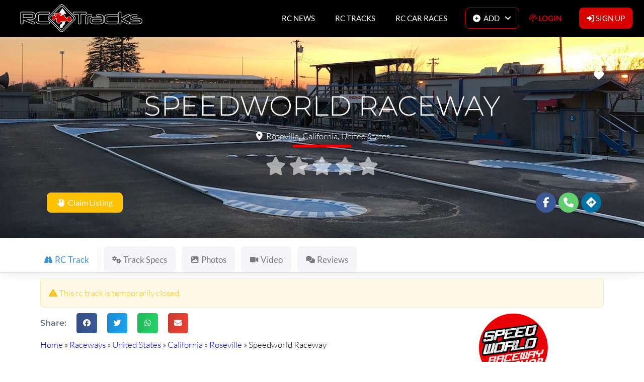

--- FILE ---
content_type: text/html; charset=UTF-8
request_url: https://rctracks.io/rc-tracks/united-states/california/roseville/speedworld-raceway/
body_size: 154120
content:
<!DOCTYPE html>
<html lang="en-US">
<head><script data-no-optimize="1">var litespeed_docref=sessionStorage.getItem("litespeed_docref");litespeed_docref&&(Object.defineProperty(document,"referrer",{get:function(){return litespeed_docref}}),sessionStorage.removeItem("litespeed_docref"));</script>
	<meta charset="UTF-8">
	<meta name="viewport" content="width=device-width, initial-scale=1.0, viewport-fit=cover" />		<meta name='robots' content='index, follow, max-image-preview:large, max-snippet:-1, max-video-preview:-1' />

	<!-- This site is optimized with the Yoast SEO plugin v26.8 - https://yoast.com/product/yoast-seo-wordpress/ -->
	<title>Speedworld Raceway - RCTracks.io</title>
	<meta name="description" content="Speedworld Raceway is an asphalt on road race track for remote control cars, nitro and electric." />
	<link rel="canonical" href="https://rctracks.io/raceways/united-states/california/roseville/speedworld-raceway/" />
	<meta property="og:locale" content="en_US" />
	<meta property="og:type" content="article" />
	<meta property="og:title" content="Speedworld Raceway - RCTracks.io" />
	<meta property="og:description" content="Speedworld Raceway is an asphalt on road race track for remote control cars, nitro and electric." />
	<meta property="og:url" content="https://rctracks.io/raceways/united-states/california/roseville/speedworld-raceway/" />
	<meta property="og:site_name" content="RCTracks.io" />
	<meta property="article:publisher" content="https://www.facebook.com/RCTracks.io" />
	<meta property="article:modified_time" content="2022-02-23T15:40:14+00:00" />
	<meta property="og:image" content="https://rctracks.io/wp-content/uploads/2022/02/SpeedWorld-Cover.jpeg" />
	<meta property="og:image:width" content="1245" />
	<meta property="og:image:height" content="700" />
	<meta property="og:image:type" content="image/jpeg" />
	<meta name="twitter:card" content="summary_large_image" />
	<meta name="twitter:title" content="Speedworld Raceway - RCTracks.io" />
	<meta name="twitter:description" content="Speedworld Raceway is an asphalt on road race track for remote control cars, nitro and electric." />
	<meta name="twitter:site" content="@rctracks" />
	<script type="application/ld+json" class="yoast-schema-graph">{"@context":"https://schema.org","@graph":[{"@type":"WebPage","@id":"https://rctracks.io/raceways/united-states/california/roseville/speedworld-raceway/","url":"https://rctracks.io/raceways/united-states/california/roseville/speedworld-raceway/","name":"Speedworld Raceway RC Track is on RCTracks.io","isPartOf":{"@id":"https://rctracks.io/#website"},"primaryImageOfPage":{"@id":"https://rctracks.io/raceways/united-states/california/roseville/speedworld-raceway/#primaryimage"},"image":{"@id":"https://rctracks.io/raceways/united-states/california/roseville/speedworld-raceway/#primaryimage"},"thumbnailUrl":"https://rctracks.io/wp-content/uploads/2022/02/SpeedWorld-Cover.jpeg","datePublished":"2022-02-18T03:27:41+00:00","dateModified":"2022-02-23T15:40:14+00:00","description":"Speedworld Raceway: Speedworld Raceway is an asphalt on road race track for remote control cars, nitro and electric.. Easily find Speedworld Raceway & never miss a RC car race","breadcrumb":{"@id":"https://rctracks.io/raceways/united-states/california/roseville/speedworld-raceway/#breadcrumb"},"inLanguage":"en-US","potentialAction":[{"@type":"ReadAction","target":["https://rctracks.io/raceways/united-states/california/roseville/speedworld-raceway/"]}]},{"@type":"ImageObject","inLanguage":"en-US","@id":"https://rctracks.io/raceways/united-states/california/roseville/speedworld-raceway/#primaryimage","url":"https://rctracks.io/wp-content/uploads/2022/02/SpeedWorld-Cover.jpeg","contentUrl":"https://rctracks.io/wp-content/uploads/2022/02/SpeedWorld-Cover.jpeg","width":1245,"height":700},{"@type":"BreadcrumbList","@id":"https://rctracks.io/raceways/united-states/california/roseville/speedworld-raceway/#breadcrumb","itemListElement":[{"@type":"ListItem","position":1,"name":"Home","item":"https://rctracks.io/"},{"@type":"ListItem","position":2,"name":"Raceways","item":"https://rctracks.io/rc-tracks/"},{"@type":"ListItem","position":3,"name":"United States","item":"https://rctracks.io/rc-tracks/united-states/"},{"@type":"ListItem","position":4,"name":"California","item":"https://rctracks.io/rc-tracks/united-states/california/"},{"@type":"ListItem","position":5,"name":"Roseville","item":"https://rctracks.io/rc-tracks/united-states/california/roseville/"},{"@type":"ListItem","position":6,"name":"Speedworld Raceway"}]},{"@type":"WebSite","@id":"https://rctracks.io/#website","url":"https://rctracks.io/","name":"RCTracks.io","description":"RC Car Races, RC Tracks &amp; RC News","publisher":{"@id":"https://rctracks.io/#organization"},"potentialAction":[{"@type":"SearchAction","target":{"@type":"EntryPoint","urlTemplate":"https://rctracks.io/?s={search_term_string}"},"query-input":{"@type":"PropertyValueSpecification","valueRequired":true,"valueName":"search_term_string"}}],"inLanguage":"en-US"},{"@type":"Organization","@id":"https://rctracks.io/#organization","name":"RCTracks.io","url":"https://rctracks.io/","logo":{"@type":"ImageObject","inLanguage":"en-US","@id":"https://rctracks.io/#/schema/logo/image/","url":"https://rctracks.io/wp-content/uploads/2021/01/About-Road-Sign-Black-Bckd-600x600-1.png","contentUrl":"https://rctracks.io/wp-content/uploads/2021/01/About-Road-Sign-Black-Bckd-600x600-1.png","width":600,"height":600,"caption":"RCTracks.io"},"image":{"@id":"https://rctracks.io/#/schema/logo/image/"},"sameAs":["https://www.facebook.com/RCTracks.io","https://x.com/rctracks","https://www.instagram.com/rctracks.io/","https://www.youtube.com/channel/UCFKFLp7WVKkbQYnOvy21REA"]}]}</script>
	<!-- / Yoast SEO plugin. -->



<link rel='dns-prefetch' href='//maps.googleapis.com' />
<link rel='dns-prefetch' href='//maps.gstatic.com' />
<link rel='dns-prefetch' href='//google-analytics.com' />
<link rel='dns-prefetch' href='//www.google-analytics.com' />
<link rel='dns-prefetch' href='//ssl.google-analytics.com' />
<link rel='dns-prefetch' href='//use.fontawesome.com' />
<link rel='dns-prefetch' href='//static.cloudflareinsights.com' />
<link rel='dns-prefetch' href='//www.googletagmanager.com' />
<link rel='dns-prefetch' href='//www.googletagservices.com' />
<link rel="alternate" type="application/rss+xml" title="RCTracks.io &raquo; Feed" href="https://rctracks.io/feed/" />
<link rel="alternate" title="oEmbed (JSON)" type="application/json+oembed" href="https://rctracks.io/wp-json/oembed/1.0/embed?url=https%3A%2F%2Frctracks.io%2Frc-tracks%2Funited-states%2Fcalifornia%2Froseville%2Fspeedworld-raceway%2F" />
<link rel="alternate" title="oEmbed (XML)" type="text/xml+oembed" href="https://rctracks.io/wp-json/oembed/1.0/embed?url=https%3A%2F%2Frctracks.io%2Frc-tracks%2Funited-states%2Fcalifornia%2Froseville%2Fspeedworld-raceway%2F&#038;format=xml" />
<style id='wp-img-auto-sizes-contain-inline-css' type='text/css'>
img:is([sizes=auto i],[sizes^="auto," i]){contain-intrinsic-size:3000px 1500px}
/*# sourceURL=wp-img-auto-sizes-contain-inline-css */
</style>
<style id="litespeed-ccss">ul{box-sizing:border-box}:root{--wp--preset--font-size--normal:16px;--wp--preset--font-size--huge:42px}html :where(img[class*=wp-image-]){height:auto;max-width:100%}:root{--wp--preset--aspect-ratio--square:1;--wp--preset--aspect-ratio--4-3:4/3;--wp--preset--aspect-ratio--3-4:3/4;--wp--preset--aspect-ratio--3-2:3/2;--wp--preset--aspect-ratio--2-3:2/3;--wp--preset--aspect-ratio--16-9:16/9;--wp--preset--aspect-ratio--9-16:9/16;--wp--preset--color--black:#000000;--wp--preset--color--cyan-bluish-gray:#abb8c3;--wp--preset--color--white:#ffffff;--wp--preset--color--pale-pink:#f78da7;--wp--preset--color--vivid-red:#cf2e2e;--wp--preset--color--luminous-vivid-orange:#ff6900;--wp--preset--color--luminous-vivid-amber:#fcb900;--wp--preset--color--light-green-cyan:#7bdcb5;--wp--preset--color--vivid-green-cyan:#00d084;--wp--preset--color--pale-cyan-blue:#8ed1fc;--wp--preset--color--vivid-cyan-blue:#0693e3;--wp--preset--color--vivid-purple:#9b51e0;--wp--preset--gradient--vivid-cyan-blue-to-vivid-purple:linear-gradient(135deg,rgba(6,147,227,1) 0%,rgb(155,81,224) 100%);--wp--preset--gradient--light-green-cyan-to-vivid-green-cyan:linear-gradient(135deg,rgb(122,220,180) 0%,rgb(0,208,130) 100%);--wp--preset--gradient--luminous-vivid-amber-to-luminous-vivid-orange:linear-gradient(135deg,rgba(252,185,0,1) 0%,rgba(255,105,0,1) 100%);--wp--preset--gradient--luminous-vivid-orange-to-vivid-red:linear-gradient(135deg,rgba(255,105,0,1) 0%,rgb(207,46,46) 100%);--wp--preset--gradient--very-light-gray-to-cyan-bluish-gray:linear-gradient(135deg,rgb(238,238,238) 0%,rgb(169,184,195) 100%);--wp--preset--gradient--cool-to-warm-spectrum:linear-gradient(135deg,rgb(74,234,220) 0%,rgb(151,120,209) 20%,rgb(207,42,186) 40%,rgb(238,44,130) 60%,rgb(251,105,98) 80%,rgb(254,248,76) 100%);--wp--preset--gradient--blush-light-purple:linear-gradient(135deg,rgb(255,206,236) 0%,rgb(152,150,240) 100%);--wp--preset--gradient--blush-bordeaux:linear-gradient(135deg,rgb(254,205,165) 0%,rgb(254,45,45) 50%,rgb(107,0,62) 100%);--wp--preset--gradient--luminous-dusk:linear-gradient(135deg,rgb(255,203,112) 0%,rgb(199,81,192) 50%,rgb(65,88,208) 100%);--wp--preset--gradient--pale-ocean:linear-gradient(135deg,rgb(255,245,203) 0%,rgb(182,227,212) 50%,rgb(51,167,181) 100%);--wp--preset--gradient--electric-grass:linear-gradient(135deg,rgb(202,248,128) 0%,rgb(113,206,126) 100%);--wp--preset--gradient--midnight:linear-gradient(135deg,rgb(2,3,129) 0%,rgb(40,116,252) 100%);--wp--preset--font-size--small:13px;--wp--preset--font-size--medium:20px;--wp--preset--font-size--large:36px;--wp--preset--font-size--x-large:42px;--wp--preset--spacing--20:0.44rem;--wp--preset--spacing--30:0.67rem;--wp--preset--spacing--40:1rem;--wp--preset--spacing--50:1.5rem;--wp--preset--spacing--60:2.25rem;--wp--preset--spacing--70:3.38rem;--wp--preset--spacing--80:5.06rem;--wp--preset--shadow--natural:6px 6px 9px rgba(0, 0, 0, 0.2);--wp--preset--shadow--deep:12px 12px 50px rgba(0, 0, 0, 0.4);--wp--preset--shadow--sharp:6px 6px 0px rgba(0, 0, 0, 0.2);--wp--preset--shadow--outlined:6px 6px 0px -3px rgba(255, 255, 255, 1), 6px 6px rgba(0, 0, 0, 1);--wp--preset--shadow--crisp:6px 6px 0px rgba(0, 0, 0, 1)}.elementor-screen-only{height:1px;margin:-1px;overflow:hidden;padding:0;position:absolute;top:-10000em;width:1px;clip:rect(0,0,0,0);border:0}.elementor *,.elementor :after,.elementor :before{box-sizing:border-box}.elementor a{box-shadow:none;text-decoration:none}.elementor hr{background-color:#fff0;margin:0}.elementor img{border:none;border-radius:0;box-shadow:none;height:auto;max-width:100%}.elementor iframe{border:none;line-height:1;margin:0;max-width:100%;width:100%}.elementor .elementor-background-overlay{inset:0;position:absolute}.elementor-widget-wrap>.elementor-element.elementor-absolute{position:absolute}.elementor-widget-wrap .elementor-element.elementor-widget__width-auto,.elementor-widget-wrap .elementor-element.elementor-widget__width-initial{max-width:100%}@media (max-width:767px){.elementor-widget-wrap .elementor-element.elementor-widget-mobile__width-auto,.elementor-widget-wrap .elementor-element.elementor-widget-mobile__width-initial{max-width:100%}}.elementor-element{--flex-direction:initial;--flex-wrap:initial;--justify-content:initial;--align-items:initial;--align-content:initial;--gap:initial;--flex-basis:initial;--flex-grow:initial;--flex-shrink:initial;--order:initial;--align-self:initial;align-self:var(--align-self);flex-basis:var(--flex-basis);flex-grow:var(--flex-grow);flex-shrink:var(--flex-shrink);order:var(--order)}.elementor-element.elementor-absolute{z-index:1}.elementor-element:where(.e-con-full,.elementor-widget){align-content:var(--align-content);align-items:var(--align-items);flex-direction:var(--flex-direction);flex-wrap:var(--flex-wrap);gap:var(--row-gap) var(--column-gap);justify-content:var(--justify-content)}.elementor-invisible{visibility:hidden}.elementor-align-center{text-align:center}.elementor-align-left{text-align:left}.elementor-align-center .elementor-button{width:auto}@media (max-width:1024px){.elementor-tablet-align-center{text-align:center}}@media (max-width:767px){.elementor-mobile-align-center{text-align:center}.elementor-mobile-align-center .elementor-button{width:auto}}:root{--page-title-display:block}.elementor-section{position:relative}.elementor-section .elementor-container{display:flex;margin-left:auto;margin-right:auto;position:relative}@media (max-width:1024px){.elementor-section .elementor-container{flex-wrap:wrap}}.elementor-section.elementor-section-boxed>.elementor-container{max-width:1140px}.elementor-section.elementor-section-stretched{position:relative;width:100%}.elementor-section.elementor-section-items-middle>.elementor-container{align-items:center}.elementor-section.elementor-section-items-bottom>.elementor-container{align-items:flex-end}.elementor-widget-wrap{align-content:flex-start;flex-wrap:wrap;position:relative;width:100%}.elementor:not(.elementor-bc-flex-widget) .elementor-widget-wrap{display:flex}.elementor-widget-wrap>.elementor-element{width:100%}.elementor-widget{position:relative}.elementor-widget:not(:last-child){margin-bottom:var(--kit-widget-spacing,20px)}.elementor-widget:not(:last-child).elementor-absolute,.elementor-widget:not(:last-child).elementor-widget__width-auto,.elementor-widget:not(:last-child).elementor-widget__width-initial{margin-bottom:0}.elementor-column{display:flex;min-height:1px;position:relative}.elementor-column-gap-default>.elementor-column>.elementor-element-populated{padding:10px}.elementor-inner-section .elementor-column-gap-no .elementor-element-populated{padding:0}@media (min-width:768px){.elementor-column.elementor-col-25{width:25%}.elementor-column.elementor-col-33{width:33.333%}.elementor-column.elementor-col-50{width:50%}.elementor-column.elementor-col-66{width:66.666%}.elementor-column.elementor-col-100{width:100%}}@media (max-width:767px){.elementor-column{width:100%}}.elementor-grid{display:grid;grid-column-gap:var(--grid-column-gap);grid-row-gap:var(--grid-row-gap)}.elementor-grid .elementor-grid-item{min-width:0}.elementor-grid-0 .elementor-grid{display:inline-block;margin-bottom:calc(-1*var(--grid-row-gap));width:100%;word-spacing:var(--grid-column-gap)}.elementor-grid-0 .elementor-grid .elementor-grid-item{display:inline-block;margin-bottom:var(--grid-row-gap);word-break:break-word}.elementor-grid-1 .elementor-grid{grid-template-columns:repeat(1,1fr)}@media (max-width:767px){.elementor-grid-mobile-1 .elementor-grid{grid-template-columns:repeat(1,1fr)}}@media (prefers-reduced-motion:no-preference){html{scroll-behavior:smooth}}.elementor-form-fields-wrapper{display:flex;flex-wrap:wrap}.elementor-form-fields-wrapper.elementor-labels-above .elementor-field-group>input,.elementor-form-fields-wrapper.elementor-labels-above .elementor-field-group>textarea{flex-basis:100%;max-width:100%}.elementor-field-group{align-items:center;flex-wrap:wrap}.elementor-field-group.elementor-field-type-submit{align-items:flex-end}.elementor-field-group .elementor-field-textual{background-color:#fff0;border:1px solid #69727d;color:#1f2124;flex-grow:1;max-width:100%;vertical-align:middle;width:100%}.elementor-field-group .elementor-field-textual::-moz-placeholder{color:inherit;font-family:inherit;opacity:.6}.elementor-field-textual{border-radius:3px;font-size:15px;line-height:1.4;min-height:40px;padding:5px 14px}.elementor-field-textual.elementor-size-md{border-radius:4px;font-size:16px;min-height:47px;padding:6px 16px}.elementor-button-align-stretch .elementor-field-type-submit:not(.e-form__buttons__wrapper) .elementor-button{flex-basis:100%}.elementor-form .elementor-button{border:none;padding-block-end:0;padding-block-start:0}.elementor-form .elementor-button-content-wrapper,.elementor-form .elementor-button>span{display:flex;flex-direction:row;gap:5px;justify-content:center}.elementor-form .elementor-button.elementor-size-sm{min-height:40px}.elementor-form .elementor-button.elementor-size-md{min-height:47px}.elementor-heading-title{line-height:1;margin:0;padding:0}.elementor-button{background-color:#69727d;border-radius:3px;color:#fff;display:inline-block;font-size:15px;line-height:1;padding:12px 24px;fill:#fff;text-align:center}.elementor-button:visited{color:#fff}.elementor-button-content-wrapper{display:flex;flex-direction:row;gap:5px;justify-content:center}.elementor-button-icon{align-items:center;display:flex}.elementor-button-text{display:inline-block}.elementor-button.elementor-size-md{border-radius:4px;font-size:16px;padding:15px 30px}.elementor-button span{text-decoration:inherit}.elementor-icon{color:#69727d;display:inline-block;font-size:50px;line-height:1;text-align:center}.elementor-icon i{display:block;height:1em;position:relative;width:1em}.elementor-icon i:before{left:50%;position:absolute;transform:translateX(-50%)}.elementor-shape-circle .elementor-icon{border-radius:50%}.e-transform .elementor-widget-container{transform:perspective(var(--e-transform-perspective,0)) rotate(var(--e-transform-rotateZ,0)) rotateX(var(--e-transform-rotateX,0)) rotateY(var(--e-transform-rotateY,0)) translate(var(--e-transform-translate,0)) translateX(var(--e-transform-translateX,0)) translateY(var(--e-transform-translateY,0)) scaleX(calc(var(--e-transform-flipX, 1)*var(--e-transform-scaleX, var(--e-transform-scale, 1)))) scaleY(calc(var(--e-transform-flipY, 1)*var(--e-transform-scaleY, var(--e-transform-scale, 1)))) skewX(var(--e-transform-skewX,0)) skewY(var(--e-transform-skewY,0));transform-origin:var(--e-transform-origin-y) var(--e-transform-origin-x)}@media (max-width:767px){.elementor .elementor-hidden-mobile,.elementor .elementor-hidden-phone{display:none}}@media (min-width:768px) and (max-width:1024px){.elementor .elementor-hidden-tablet{display:none}}@media (min-width:1025px) and (max-width:99999px){.elementor .elementor-hidden-desktop{display:none}}.elementor-1095 .elementor-element.elementor-element-5f239a0:not(.elementor-motion-effects-element-type-background){background-image:url(https://rctracks.io/wp-content/uploads/2022/02/SpeedWorld-Cover.jpeg)}.elementor-column .elementor-spacer-inner{height:var(--spacer-size)}.elementor-widget-image{text-align:center}.elementor-widget-image a{display:inline-block}.elementor-widget-image img{display:inline-block;vertical-align:middle}.elementor-widget-heading .elementor-heading-title[class*=elementor-size-]>a{color:inherit;font-size:inherit;line-height:inherit}.elementor-widget-heading .elementor-heading-title.elementor-size-small{font-size:15px}.elementor-widget-heading .elementor-heading-title.elementor-size-large{font-size:29px}[data-elementor-type=popup]:not(.elementor-edit-area){display:none}.e-form__buttons{flex-wrap:wrap}.e-form__buttons{display:flex}.elementor-form .elementor-button .elementor-button-content-wrapper{align-items:center}.elementor-form .elementor-button .elementor-button-text{white-space:normal}.elementor-form .elementor-button .elementor-button-content-wrapper{gap:5px}.elementor-form .elementor-button .elementor-button-icon,.elementor-form .elementor-button .elementor-button-text{flex-grow:unset;order:unset}.elementor-item:after,.elementor-item:before{display:block;position:absolute}.elementor-item:not(:hover):not(:focus):not(.elementor-item-active):not(.highlighted):after,.elementor-item:not(:hover):not(:focus):not(.elementor-item-active):not(.highlighted):before{opacity:0}.e--pointer-overline .elementor-item:after,.e--pointer-overline .elementor-item:before{background-color:#3f444b;height:3px;left:0;width:100%;z-index:2}.e--pointer-overline .elementor-item:before{content:"";top:0}.elementor-nav-menu--main .elementor-nav-menu a{padding:13px 20px}.elementor-nav-menu--main .elementor-nav-menu ul{border-style:solid;border-width:0;padding:0;position:absolute;width:12em}.elementor-nav-menu--layout-horizontal{display:flex}.elementor-nav-menu--layout-horizontal .elementor-nav-menu{display:flex;flex-wrap:wrap}.elementor-nav-menu--layout-horizontal .elementor-nav-menu a{flex-grow:1;white-space:nowrap}.elementor-nav-menu--layout-horizontal .elementor-nav-menu>li{display:flex}.elementor-nav-menu--layout-horizontal .elementor-nav-menu>li ul{top:100%!important}.elementor-nav-menu--layout-horizontal .elementor-nav-menu>li:not(:first-child)>a{margin-inline-start:var(--e-nav-menu-horizontal-menu-item-margin)}.elementor-nav-menu--layout-horizontal .elementor-nav-menu>li:not(:first-child)>ul{left:var(--e-nav-menu-horizontal-menu-item-margin)!important}.elementor-nav-menu--layout-horizontal .elementor-nav-menu>li:not(:last-child)>a{margin-inline-end:var(--e-nav-menu-horizontal-menu-item-margin)}.elementor-nav-menu--layout-horizontal .elementor-nav-menu>li:not(:last-child):after{align-self:center;border-color:var(--e-nav-menu-divider-color,#000);border-left-style:var(--e-nav-menu-divider-style,solid);border-left-width:var(--e-nav-menu-divider-width,2px);content:var(--e-nav-menu-divider-content,none);height:var(--e-nav-menu-divider-height,35%)}.elementor-nav-menu__align-end .elementor-nav-menu{justify-content:flex-end;margin-inline-start:auto}.elementor-widget-nav-menu .elementor-widget-container{display:flex;flex-direction:column}.elementor-nav-menu{position:relative;z-index:2}.elementor-nav-menu:after{clear:both;content:" ";display:block;font:0/0 serif;height:0;overflow:hidden;visibility:hidden}.elementor-nav-menu,.elementor-nav-menu li,.elementor-nav-menu ul{display:block;line-height:normal;list-style:none;margin:0;padding:0}.elementor-nav-menu ul{display:none}.elementor-nav-menu a,.elementor-nav-menu li{position:relative}.elementor-nav-menu li{border-width:0}.elementor-nav-menu a{align-items:center;display:flex}.elementor-nav-menu a{line-height:20px;padding:10px 20px}.elementor-menu-toggle{align-items:center;background-color:rgb(0 0 0/.05);border:0 solid;border-radius:3px;color:#33373d;display:flex;font-size:var(--nav-menu-icon-size,22px);justify-content:center;padding:.25em}.elementor-menu-toggle:not(.elementor-active) .elementor-menu-toggle__icon--close{display:none}.elementor-nav-menu--dropdown{background-color:#fff;font-size:13px}.elementor-nav-menu--dropdown.elementor-nav-menu__container{margin-top:10px;overflow-x:hidden;overflow-y:auto;transform-origin:top}.elementor-nav-menu--dropdown.elementor-nav-menu__container .elementor-sub-item{font-size:.85em}.elementor-nav-menu--dropdown a{color:#33373d}ul.elementor-nav-menu--dropdown a{border-inline-start:8px solid #fff0;text-shadow:none}.elementor-nav-menu__text-align-center .elementor-nav-menu--dropdown .elementor-nav-menu a{justify-content:center}.elementor-nav-menu--toggle{--menu-height:100vh}.elementor-nav-menu--toggle .elementor-menu-toggle:not(.elementor-active)+.elementor-nav-menu__container{max-height:0;overflow:hidden;transform:scaleY(0)}.elementor-nav-menu--stretch .elementor-nav-menu__container.elementor-nav-menu--dropdown{position:absolute;z-index:9997}@media (max-width:1024px){.elementor-nav-menu--dropdown-tablet .elementor-nav-menu--main{display:none}}@media (min-width:1025px){.elementor-nav-menu--dropdown-tablet .elementor-menu-toggle,.elementor-nav-menu--dropdown-tablet .elementor-nav-menu--dropdown{display:none}.elementor-nav-menu--dropdown-tablet nav.elementor-nav-menu--dropdown.elementor-nav-menu__container{overflow-y:hidden}}.elementor-widget.elementor-icon-list--layout-inline .elementor-widget-container{overflow:hidden}.elementor-widget .elementor-icon-list-items.elementor-inline-items{display:flex;flex-wrap:wrap;margin-left:-8px;margin-right:-8px}.elementor-widget .elementor-icon-list-items.elementor-inline-items .elementor-inline-item{word-break:break-word}.elementor-widget .elementor-icon-list-items.elementor-inline-items .elementor-icon-list-item{margin-left:8px;margin-right:8px}.elementor-widget .elementor-icon-list-items.elementor-inline-items .elementor-icon-list-item:after{border-bottom:0;border-left-width:1px;border-right:0;border-top:0;border-style:solid;height:100%;left:auto;position:relative;right:auto;right:-8px;width:auto}.elementor-widget .elementor-icon-list-items{list-style-type:none;margin:0;padding:0}.elementor-widget .elementor-icon-list-item{margin:0;padding:0;position:relative}.elementor-widget .elementor-icon-list-item:after{bottom:0;position:absolute;width:100%}.elementor-widget .elementor-icon-list-item,.elementor-widget .elementor-icon-list-item a{align-items:var(--icon-vertical-align,center);display:flex;font-size:inherit}.elementor-widget .elementor-icon-list-icon+.elementor-icon-list-text{align-self:center;padding-inline-start:5px}.elementor-widget .elementor-icon-list-icon{display:flex;position:relative;top:var(--icon-vertical-offset,initial)}.elementor-widget .elementor-icon-list-icon i{font-size:var(--e-icon-list-icon-size);width:1.25em}.elementor-widget.elementor-widget-icon-list .elementor-icon-list-icon{text-align:var(--e-icon-list-icon-align)}.elementor-widget.elementor-list-item-link-full_width a{width:100%}.elementor-widget.elementor-align-left .elementor-icon-list-item,.elementor-widget.elementor-align-left .elementor-icon-list-item a{justify-content:flex-start;text-align:left}.elementor-widget.elementor-align-left .elementor-inline-items{justify-content:flex-start}.elementor-widget:not(.elementor-align-right) .elementor-icon-list-item:after{left:0}.elementor-widget:not(.elementor-align-left) .elementor-icon-list-item:after{right:0}@media (min-width:-1){.elementor-widget:not(.elementor-widescreen-align-right) .elementor-icon-list-item:after{left:0}.elementor-widget:not(.elementor-widescreen-align-left) .elementor-icon-list-item:after{right:0}}@media (max-width:-1){.elementor-widget:not(.elementor-laptop-align-right) .elementor-icon-list-item:after{left:0}.elementor-widget:not(.elementor-laptop-align-left) .elementor-icon-list-item:after{right:0}.elementor-widget:not(.elementor-tablet_extra-align-right) .elementor-icon-list-item:after{left:0}.elementor-widget:not(.elementor-tablet_extra-align-left) .elementor-icon-list-item:after{right:0}}@media (max-width:1024px){.elementor-widget.elementor-tablet-align-center .elementor-icon-list-item,.elementor-widget.elementor-tablet-align-center .elementor-icon-list-item a{justify-content:center}.elementor-widget.elementor-tablet-align-center .elementor-icon-list-item:after{margin:auto}.elementor-widget.elementor-tablet-align-center .elementor-inline-items{justify-content:center}.elementor-widget:not(.elementor-tablet-align-right) .elementor-icon-list-item:after{left:0}.elementor-widget:not(.elementor-tablet-align-left) .elementor-icon-list-item:after{right:0}}@media (max-width:-1){.elementor-widget:not(.elementor-mobile_extra-align-right) .elementor-icon-list-item:after{left:0}.elementor-widget:not(.elementor-mobile_extra-align-left) .elementor-icon-list-item:after{right:0}}@media (max-width:767px){.elementor-widget:not(.elementor-mobile-align-right) .elementor-icon-list-item:after{left:0}.elementor-widget:not(.elementor-mobile-align-left) .elementor-icon-list-item:after{right:0}}.elementor .elementor-element ul.elementor-icon-list-items{padding:0}:root{--swiper-theme-color:#007aff}:root{--swiper-navigation-size:44px}.elementor-element{--swiper-theme-color:#000;--swiper-navigation-size:44px;--swiper-pagination-bullet-size:6px;--swiper-pagination-bullet-horizontal-gap:6px}.elementor-widget-social-icons.elementor-grid-0 .elementor-widget-container{font-size:0;line-height:1}.elementor-widget-social-icons:not(.elementor-grid-0):not(.elementor-grid-tablet-0):not(.elementor-grid-mobile-0) .elementor-grid{display:inline-grid}.elementor-widget-social-icons .elementor-grid{grid-column-gap:var(--grid-column-gap,5px);grid-row-gap:var(--grid-row-gap,5px);grid-template-columns:var(--grid-template-columns);justify-content:var(--justify-content,center);justify-items:var(--justify-content,center)}.elementor-icon.elementor-social-icon{font-size:var(--icon-size,25px);height:calc(var(--icon-size, 25px) + 2*var(--icon-padding, .5em));line-height:var(--icon-size,25px);width:calc(var(--icon-size, 25px) + 2*var(--icon-padding, .5em))}.elementor-social-icon{--e-social-icon-icon-color:#fff;align-items:center;background-color:#69727d;display:inline-flex;justify-content:center;text-align:center}.elementor-social-icon i{color:var(--e-social-icon-icon-color)}.elementor-social-icon:last-child{margin:0}.elementor-social-icon-facebook-f{background-color:#3b5998}.elementor-social-icon-link{background-color:#818a91}.elementor-social-icon-twitter{background-color:#1da1f2}.elementor-widget-divider{--divider-border-style:none;--divider-border-width:1px;--divider-color:#0c0d0e;--divider-icon-size:20px;--divider-element-spacing:10px;--divider-pattern-height:24px;--divider-pattern-size:20px;--divider-pattern-url:none;--divider-pattern-repeat:repeat-x}.elementor-widget-divider .elementor-divider{display:flex}.elementor-widget-divider .elementor-divider-separator{direction:ltr;display:flex;margin:0}.elementor-widget-divider:not(.elementor-widget-divider--view-line_text):not(.elementor-widget-divider--view-line_icon) .elementor-divider-separator{border-block-start:var(--divider-border-width) var(--divider-border-style) var(--divider-color)}.elementor-star-rating{color:#ccd6df;display:inline-block;font-family:eicons}.elementor-star-rating i{display:inline-block;font-style:normal;position:relative}.elementor-star-rating i:before{color:#f0ad4e;content:"";display:block;font-family:inherit;font-size:inherit;left:0;overflow:hidden;position:absolute;top:0}.elementor-star-rating .elementor-star-empty:before{content:none}.elementor-star-rating__wrapper{align-items:center;display:flex}.elementor-star-rating--align-center .elementor-star-rating__wrapper{justify-content:center;text-align:center}.elementor-share-buttons--color-official.elementor-share-buttons--skin-gradient .elementor-share-btn_email{background-color:#ea4335}.elementor-share-buttons--color-official.elementor-share-buttons--skin-gradient .elementor-share-btn_facebook{background-color:#3b5998}.elementor-share-buttons--color-official.elementor-share-buttons--skin-gradient .elementor-share-btn_twitter{background-color:#1da1f2}.elementor-share-buttons--color-official.elementor-share-buttons--skin-gradient .elementor-share-btn_whatsapp{background-color:#25d366}.elementor-share-buttons--skin-gradient.elementor-share-buttons--view-icon .elementor-share-btn__icon{background-image:linear-gradient(90deg,rgb(0 0 0/.12),transparent)}.elementor-share-buttons--skin-gradient .elementor-share-btn{background-color:var(--e-share-buttons-primary-color,#ea4335)}.elementor-share-buttons--skin-gradient .elementor-share-btn__icon{color:var(--e-share-buttons-secondary-color,#fff)}.elementor-share-buttons--view-icon .elementor-share-btn{justify-content:center}.elementor-share-buttons--view-icon .elementor-share-btn__icon{flex-grow:1;justify-content:center}.elementor-share-buttons--shape-rounded .elementor-share-btn{border-radius:.5em}.elementor-share-btn{align-items:center;display:flex;font-size:10px;height:4.5em;justify-content:flex-start;overflow:hidden}.elementor-share-btn__icon{align-items:center;align-self:stretch;display:flex;justify-content:center;position:relative;width:4.5em}.elementor-share-btn__icon i{font-size:var(--e-share-buttons-icon-size,1.7em)}.elementor-widget-share-buttons{text-align:var(--alignment,inherit);-moz-text-align-last:var(--alignment,inherit);text-align-last:var(--alignment,inherit)}.elementor-widget-share-buttons.elementor-grid-0 .elementor-widget-container{font-size:0}.fab,.far,.fas{-moz-osx-font-smoothing:grayscale;-webkit-font-smoothing:antialiased;display:inline-block;font-style:normal;font-variant:normal;text-rendering:auto;line-height:1}.fa-fw{text-align:center;width:1.25em}.fa-angle-right:before{content:""}.fa-cogs:before{content:""}.fa-comments:before{content:""}.fa-compress-arrows-alt:before{content:""}.fa-directions:before{content:""}.fa-envelope:before{content:""}.fa-exclamation-triangle:before{content:""}.fa-expand-arrows-alt:before{content:""}.fa-eye-slash:before{content:""}.fa-facebook:before{content:""}.fa-facebook-f:before{content:""}.fa-fingerprint:before{content:""}.fa-hand-paper:before{content:""}.fa-heart:before{content:""}.fa-image:before{content:""}.fa-info-circle:before{content:""}.fa-instagram:before{content:""}.fa-link:before{content:""}.fa-map-marked-alt:before{content:""}.fa-map-marker-alt:before{content:""}.fa-paper-plane:before{content:""}.fa-phone:before{content:""}.fa-phone-volume:before{content:""}.fa-plus-circle:before{content:""}.fa-road:before{content:""}.fa-search-plus:before{content:""}.fa-sign-in-alt:before{content:""}.fa-star:before{content:""}.fa-twitter:before{content:""}.fa-video:before{content:""}.fa-whatsapp:before{content:""}.fa-youtube:before{content:""}.sr-only{border:0;clip:rect(0,0,0,0);height:1px;margin:-1px;overflow:hidden;padding:0;position:absolute;width:1px}.fas{font-family:"Font Awesome 5 Free";font-weight:900}.fab{font-family:"Font Awesome 5 Brands";font-weight:400}[class*=" eicon-"]{display:inline-block;font-family:eicons;font-size:inherit;font-weight:400;font-style:normal;font-variant:normal;line-height:1;text-rendering:auto;-webkit-font-smoothing:antialiased;-moz-osx-font-smoothing:grayscale}.eicon-menu-bar:before{content:""}.eicon-close:before{content:""}.elementor-kit-1086{--e-global-color-primary:#ED0000;--e-global-color-secondary:#000000;--e-global-color-text:#545454;--e-global-color-accent:#EA3838;--e-global-typography-primary-font-family:"Montserrat";--e-global-typography-primary-font-weight:600;--e-global-typography-secondary-font-family:"Lato";--e-global-typography-secondary-font-weight:500;--e-global-typography-text-font-family:"Lato";--e-global-typography-text-font-weight:400;--e-global-typography-accent-font-family:"Lato";--e-global-typography-accent-font-weight:500;font-family:"Lato",Sans-serif;font-size:17px;font-weight:300;line-height:1.5em}.elementor-kit-1086 h1{font-family:"Montserrat",Sans-serif;font-weight:600}.elementor-kit-1086 h2{font-family:"Lato",Sans-serif;font-weight:500}.elementor-kit-1086 h3{font-family:"Lato",Sans-serif;font-weight:400}.elementor-kit-1086 h4{font-family:"Helvetica",Sans-serif}.elementor-kit-1086 h5{font-family:"Montserrat",Sans-serif;font-size:16px;font-weight:600}.elementor-kit-1086 button,.elementor-kit-1086 input[type="submit"],.elementor-kit-1086 .elementor-button{font-family:"Lato",Sans-serif}.elementor-section.elementor-section-boxed>.elementor-container{max-width:1140px}.elementor-widget:not(:last-child){margin-block-end:20px}.elementor-element{--widgets-spacing:20px 20px;--widgets-spacing-row:20px;--widgets-spacing-column:20px}@media (max-width:1024px){.elementor-section.elementor-section-boxed>.elementor-container{max-width:1024px}}@media (max-width:767px){.elementor-section.elementor-section-boxed>.elementor-container{max-width:767px}}.elementor-9683 .elementor-element.elementor-element-1506aa1c>.elementor-container>.elementor-column>.elementor-widget-wrap{align-content:flex-start;align-items:flex-start}.elementor-9683 .elementor-element.elementor-element-1506aa1c>.elementor-background-overlay{background-color:#000;background-image:url(https://rctracks.io/wp-content/uploads/2021/07/drapeau-damier.jpg);opacity:.25}.elementor-9683 .elementor-element.elementor-element-1506aa1c>.elementor-container{min-height:975px}.elementor-9683 .elementor-element.elementor-element-486225b5>.elementor-element-populated>.elementor-background-overlay{background-color:#fff0;background-image:linear-gradient(270deg,#ED0000 0%,#000000 100%);opacity:.5}.elementor-9683 .elementor-element.elementor-element-486225b5.elementor-column.elementor-element[data-element_type="column"]>.elementor-widget-wrap.elementor-element-populated{align-content:flex-start;align-items:flex-start}.elementor-9683 .elementor-element.elementor-element-5e3732e0{--spacer-size:50px}.elementor-9683 .elementor-element.elementor-element-63b9a4f3>.elementor-widget-container{margin:-45px 0 0 0}.elementor-9683 .elementor-element.elementor-element-63b9a4f3 img{width:200px}.elementor-widget-heading .elementor-heading-title{font-family:var(--e-global-typography-primary-font-family),Sans-serif;font-weight:var(--e-global-typography-primary-font-weight)}.elementor-9683 .elementor-element.elementor-element-5694f4ee>.elementor-widget-container{margin:50px 0 0 0}.elementor-9683 .elementor-element.elementor-element-5694f4ee{text-align:center}.elementor-9683 .elementor-element.elementor-element-5694f4ee .elementor-heading-title{font-size:35px;color:#fff}.elementor-9683 .elementor-element.elementor-element-688492dc>.elementor-widget-container{margin:-35px 0 0 0}.elementor-9683 .elementor-element.elementor-element-688492dc{text-align:center}.elementor-9683 .elementor-element.elementor-element-688492dc .elementor-heading-title{font-size:50px;font-weight:900;text-transform:uppercase;color:#DE000099}.elementor-widget-button .elementor-button{font-family:var(--e-global-typography-accent-font-family),Sans-serif;font-weight:var(--e-global-typography-accent-font-weight)}.elementor-9683 .elementor-element.elementor-element-37b6f9ba .elementor-button{background-color:#FFF;font-weight:700;text-transform:uppercase;text-shadow:0 0 10px rgb(0 0 0/.3);fill:#000;color:#000;border-radius:10px 10px 10px 10px}.elementor-9683 .elementor-element.elementor-element-37b6f9ba>.elementor-widget-container{margin:40px 0 0 0}@media (max-width:767px){.elementor-9683 .elementor-element.elementor-element-1506aa1c>.elementor-container{min-height:80vh}.elementor-9683 .elementor-element.elementor-element-486225b5{width:100%}.elementor-9683 .elementor-element.elementor-element-5694f4ee>.elementor-widget-container{margin:20px 0 0 0}.elementor-9683 .elementor-element.elementor-element-5694f4ee .elementor-heading-title{font-size:35px}.elementor-9683 .elementor-element.elementor-element-688492dc>.elementor-widget-container{margin:-30px 0 0 0}.elementor-9683 .elementor-element.elementor-element-688492dc{text-align:center}.elementor-9683 .elementor-element.elementor-element-37b6f9ba>.elementor-widget-container{margin:40px 0 0 0}}.elementor-9682 .elementor-element.elementor-element-d4c2704>.elementor-container>.elementor-column>.elementor-widget-wrap{align-content:flex-start;align-items:flex-start}.elementor-9682 .elementor-element.elementor-element-d4c2704>.elementor-background-overlay{background-color:#000;background-image:url(https://rctracks.io/wp-content/uploads/2021/07/drapeau-damier.jpg);opacity:.25}.elementor-9682 .elementor-element.elementor-element-d4c2704>.elementor-container{min-height:975px}.elementor-9682 .elementor-element.elementor-element-1ecbdbcb>.elementor-element-populated>.elementor-background-overlay{background-color:#fff0;background-image:linear-gradient(270deg,#ED0000 0%,#000000 100%);opacity:.5}.elementor-9682 .elementor-element.elementor-element-1ecbdbcb.elementor-column.elementor-element[data-element_type="column"]>.elementor-widget-wrap.elementor-element-populated{align-content:flex-start;align-items:flex-start}.elementor-9682 .elementor-element.elementor-element-192679f3{--spacer-size:50px}.elementor-9682 .elementor-element.elementor-element-1e7ac7c8>.elementor-widget-container{margin:-45px 0 0 0}.elementor-9682 .elementor-element.elementor-element-1e7ac7c8 img{width:200px}.elementor-widget-heading .elementor-heading-title{font-family:var(--e-global-typography-primary-font-family),Sans-serif;font-weight:var(--e-global-typography-primary-font-weight)}.elementor-9682 .elementor-element.elementor-element-2744997e>.elementor-widget-container{margin:50px 0 0 0}.elementor-9682 .elementor-element.elementor-element-2744997e{text-align:center}.elementor-9682 .elementor-element.elementor-element-2744997e .elementor-heading-title{font-size:35px;color:#fff}.elementor-9682 .elementor-element.elementor-element-7a56b36a>.elementor-widget-container{margin:-35px 0 0 0}.elementor-9682 .elementor-element.elementor-element-7a56b36a{text-align:center}.elementor-9682 .elementor-element.elementor-element-7a56b36a .elementor-heading-title{font-size:50px;font-weight:900;text-transform:uppercase;color:#DE000099}.elementor-widget-button .elementor-button{font-family:var(--e-global-typography-accent-font-family),Sans-serif;font-weight:var(--e-global-typography-accent-font-weight)}.elementor-9682 .elementor-element.elementor-element-53b3788b .elementor-button{background-color:#FFF;font-weight:700;text-transform:uppercase;text-shadow:0 0 10px rgb(0 0 0/.3);fill:#000;color:#000;border-radius:10px 10px 10px 10px}.elementor-9682 .elementor-element.elementor-element-53b3788b>.elementor-widget-container{margin:40px 0 0 0}@media (max-width:767px){.elementor-9682 .elementor-element.elementor-element-d4c2704>.elementor-container{min-height:80vh}.elementor-9682 .elementor-element.elementor-element-1ecbdbcb{width:100%}.elementor-9682 .elementor-element.elementor-element-2744997e>.elementor-widget-container{margin:20px 0 0 0}.elementor-9682 .elementor-element.elementor-element-2744997e .elementor-heading-title{font-size:35px}.elementor-9682 .elementor-element.elementor-element-7a56b36a>.elementor-widget-container{margin:-30px 0 0 0}.elementor-9682 .elementor-element.elementor-element-7a56b36a{text-align:center}.elementor-9682 .elementor-element.elementor-element-53b3788b>.elementor-widget-container{margin:40px 0 0 0}}.elementor-4033 .elementor-element.elementor-element-3e55320>.elementor-container>.elementor-column>.elementor-widget-wrap{align-content:center;align-items:center}.elementor-4033 .elementor-element.elementor-element-3e55320:not(.elementor-motion-effects-element-type-background){background-color:#fff}.elementor-4033 .elementor-element.elementor-element-3e55320>.elementor-container{min-height:72px}.elementor-4033 .elementor-element.elementor-element-3e55320{border-radius:0 44px 0 0}.elementor-4033 .elementor-element.elementor-element-3d1abf51>.elementor-widget-container{margin:-135px 0 0 0}.elementor-4033 .elementor-element.elementor-element-3d1abf51 img{width:100%;max-width:100%}.elementor-4033 .elementor-element.elementor-element-6b6e46e7.elementor-column.elementor-element[data-element_type="column"]>.elementor-widget-wrap.elementor-element-populated{align-content:center;align-items:center}.elementor-4033 .elementor-element.elementor-element-6b6e46e7.elementor-column>.elementor-widget-wrap{justify-content:center}.elementor-4033 .elementor-element.elementor-element-6b6e46e7>.elementor-element-populated{margin:0 0 0 0;--e-column-margin-right:0px;--e-column-margin-left:0px;padding:0 0 0 0}.elementor-widget-heading .elementor-heading-title{font-family:var(--e-global-typography-primary-font-family),Sans-serif;font-weight:var(--e-global-typography-primary-font-weight)}.elementor-4033 .elementor-element.elementor-element-90ffb51{width:var(--container-widget-width,251px);max-width:251px;--container-widget-width:251px;--container-widget-flex-grow:0;bottom:15px;text-align:right}.elementor-4033 .elementor-element.elementor-element-90ffb51>.elementor-widget-container{padding:0 15px 0 0}body:not(.rtl) .elementor-4033 .elementor-element.elementor-element-90ffb51{left:-103px}.elementor-4033 .elementor-element.elementor-element-90ffb51 .elementor-heading-title{font-family:"Montserrat",Sans-serif;font-weight:500;color:#ED0000}.elementor-widget-button .elementor-button{font-family:var(--e-global-typography-accent-font-family),Sans-serif;font-weight:var(--e-global-typography-accent-font-weight)}.elementor-4033 .elementor-element.elementor-element-5750531 .elementor-button{background-color:var(--e-global-color-primary);padding:12px 12px 12px 12px}.elementor-4033 .elementor-element.elementor-element-5750531>.elementor-widget-container{margin:0 0 0 0}body:not(.rtl) .elementor-4033 .elementor-element.elementor-element-5750531{left:65px}.elementor-4033 .elementor-element.elementor-element-5750531{bottom:13px}@media (min-width:768px){.elementor-4033 .elementor-element.elementor-element-7a9f5148{width:55%}.elementor-4033 .elementor-element.elementor-element-6b6e46e7{width:45%}}@media (max-width:767px){.elementor-4033 .elementor-element.elementor-element-3e55320{padding:0 15px 0 15px}.elementor-4033 .elementor-element.elementor-element-6b6e46e7>.elementor-element-populated{padding:0 0 27px 0}}.elementor-1738 .elementor-element.elementor-element-4c293231>.elementor-container>.elementor-column>.elementor-widget-wrap{align-content:center;align-items:center}.elementor-1738 .elementor-element.elementor-element-4c293231:not(.elementor-motion-effects-element-type-background){background-color:#fff}.elementor-1738 .elementor-element.elementor-element-4c293231>.elementor-container{min-height:72px}.elementor-1738 .elementor-element.elementor-element-4c293231{border-radius:0 44px 0 0}.elementor-1738 .elementor-element.elementor-element-35c19130>.elementor-widget-container{margin:-135px 0 0 0}.elementor-1738 .elementor-element.elementor-element-35c19130 img{width:100%;max-width:100%}.elementor-1738 .elementor-element.elementor-element-23e7de09.elementor-column.elementor-element[data-element_type="column"]>.elementor-widget-wrap.elementor-element-populated{align-content:center;align-items:center}.elementor-1738 .elementor-element.elementor-element-23e7de09.elementor-column>.elementor-widget-wrap{justify-content:center}.elementor-1738 .elementor-element.elementor-element-23e7de09>.elementor-element-populated{margin:0 0 0 0;--e-column-margin-right:0px;--e-column-margin-left:0px;padding:0 0 0 0}.elementor-widget-heading .elementor-heading-title{font-family:var(--e-global-typography-primary-font-family),Sans-serif;font-weight:var(--e-global-typography-primary-font-weight)}.elementor-1738 .elementor-element.elementor-element-35b69b0d{width:var(--container-widget-width,251px);max-width:251px;--container-widget-width:251px;--container-widget-flex-grow:0;bottom:15px;text-align:right}.elementor-1738 .elementor-element.elementor-element-35b69b0d>.elementor-widget-container{padding:0 15px 0 0}body:not(.rtl) .elementor-1738 .elementor-element.elementor-element-35b69b0d{left:-103px}.elementor-1738 .elementor-element.elementor-element-35b69b0d .elementor-heading-title{font-family:"Montserrat",Sans-serif;font-weight:500;color:#ED0000}.elementor-widget-button .elementor-button{font-family:var(--e-global-typography-accent-font-family),Sans-serif;font-weight:var(--e-global-typography-accent-font-weight)}.elementor-1738 .elementor-element.elementor-element-788f29fb .elementor-button{background-color:var(--e-global-color-primary);padding:12px 12px 12px 12px}.elementor-1738 .elementor-element.elementor-element-788f29fb>.elementor-widget-container{margin:0 0 0 0}body:not(.rtl) .elementor-1738 .elementor-element.elementor-element-788f29fb{left:65px}.elementor-1738 .elementor-element.elementor-element-788f29fb{bottom:13px}@media (min-width:768px){.elementor-1738 .elementor-element.elementor-element-73bbdee6{width:55%}.elementor-1738 .elementor-element.elementor-element-23e7de09{width:45%}}@media (max-width:767px){.elementor-1738 .elementor-element.elementor-element-4c293231{padding:0 15px 0 15px}.elementor-1738 .elementor-element.elementor-element-23e7de09>.elementor-element-populated{padding:0 0 27px 0}}.elementor-1735 .elementor-element.elementor-element-1371fed7{padding:0% 0% 0% 0%}@media (max-width:767px){.elementor-1735 .elementor-element.elementor-element-1371fed7{padding:0 0 0 0}}.elementor-1175 .elementor-element.elementor-element-34e10dae{padding:30px 30px 30px 30px}.elementor-1175 .elementor-element.elementor-element-90357f1>.elementor-widget-wrap>.elementor-widget:not(.elementor-widget__width-auto):not(.elementor-widget__width-initial):not(:last-child):not(.elementor-absolute){margin-bottom:0}.elementor-1175 .elementor-element.elementor-element-6cbe88d7>.elementor-widget-container{border-style:solid;border-width:0 0 2px 0;border-color:#D00000}.elementor-1175 .elementor-element.elementor-element-6cbe88d7{text-align:center}.elementor-widget-heading .elementor-heading-title{font-family:var(--e-global-typography-primary-font-family),Sans-serif;font-weight:var(--e-global-typography-primary-font-weight)}.elementor-1175 .elementor-element.elementor-element-2000d7e1>.elementor-widget-container{margin:15px 0 0 0}.elementor-1175 .elementor-element.elementor-element-2000d7e1 .elementor-heading-title{font-family:"Muli",Sans-serif;font-size:21px;font-weight:800;text-transform:capitalize;color:#000}.elementor-widget-text-editor{font-family:var(--e-global-typography-text-font-family),Sans-serif;font-weight:var(--e-global-typography-text-font-weight)}.elementor-1175 .elementor-element.elementor-element-330803a4>.elementor-widget-container{margin:0 0-10px 0}.elementor-1175 .elementor-element.elementor-element-330803a4{text-align:left;font-family:"Muli",Sans-serif;font-size:14px}.elementor-1175 .elementor-element.elementor-element-956d031>.elementor-widget-container{padding:10px 0 0 0}.elementor-1175 .elementor-element.elementor-element-956d031 .elementor-heading-title{color:#D00000}.elementor-widget-form .elementor-field-group>label{font-family:var(--e-global-typography-text-font-family),Sans-serif;font-weight:var(--e-global-typography-text-font-weight)}.elementor-widget-form .elementor-field-group .elementor-field{font-family:var(--e-global-typography-text-font-family),Sans-serif;font-weight:var(--e-global-typography-text-font-weight)}.elementor-widget-form .elementor-button{font-family:var(--e-global-typography-accent-font-family),Sans-serif;font-weight:var(--e-global-typography-accent-font-weight)}.elementor-1175 .elementor-element.elementor-element-31084003>.elementor-widget-container{margin:15px 0 30px 0}.elementor-1175 .elementor-element.elementor-element-31084003 .elementor-button-content-wrapper{flex-direction:row}.elementor-1175 .elementor-element.elementor-element-31084003 .elementor-button span{gap:10px}.elementor-1175 .elementor-element.elementor-element-31084003 .elementor-field-group{padding-right:calc(10px/2);padding-left:calc(10px/2);margin-bottom:10px}.elementor-1175 .elementor-element.elementor-element-31084003 .elementor-form-fields-wrapper{margin-left:calc(-10px/2);margin-right:calc(-10px/2);margin-bottom:-10px}.elementor-1175 .elementor-element.elementor-element-31084003 .elementor-field-group .elementor-field{font-size:13px;font-style:italic}.elementor-1175 .elementor-element.elementor-element-31084003 .elementor-field-group .elementor-field:not(.elementor-select-wrapper){background-color:#efefef;border-color:#fff0;border-width:1px 1px 1px 1px;border-radius:0 0 0 0}.elementor-1175 .elementor-element.elementor-element-31084003 .elementor-button{font-family:"Muli",Sans-serif;font-weight:700;border-radius:0 0 0 0}.elementor-1175 .elementor-element.elementor-element-31084003 .elementor-button[type="submit"]{background-color:#D00000;color:#fff}.elementor-1175 .elementor-element.elementor-element-31084003{--e-form-steps-indicators-spacing:20px;--e-form-steps-indicator-padding:30px;--e-form-steps-indicator-inactive-secondary-color:#ffffff;--e-form-steps-indicator-active-secondary-color:#ffffff;--e-form-steps-indicator-completed-secondary-color:#ffffff;--e-form-steps-divider-width:1px;--e-form-steps-divider-gap:10px}.elementor-1175 .elementor-element.elementor-element-4538a554{text-align:center}.elementor-1175 .elementor-element.elementor-element-4538a554 .elementor-heading-title{font-family:"Muli",Sans-serif;font-size:15px;font-weight:800;text-transform:none;color:#000}.elementor-1175 .elementor-element.elementor-element-18c3eba{text-align:center}.elementor-1175 .elementor-element.elementor-element-18c3eba img{width:40%;max-width:60%}.elementor-1131 .elementor-element.elementor-element-7cd4379b>.elementor-container>.elementor-column>.elementor-widget-wrap{align-content:center;align-items:center}.elementor-1131 .elementor-element.elementor-element-7cd4379b:not(.elementor-motion-effects-element-type-background){background-color:#000}.elementor-1131 .elementor-element.elementor-element-7cd4379b{margin-top:-10px;margin-bottom:0;padding:2px 15px 2px 15px}.elementor-1131 .elementor-element.elementor-element-2e1540f1>.elementor-element-populated{text-align:center}.elementor-1131 .elementor-element.elementor-element-22ee7d51>.elementor-widget-container{margin:0% 0% 0% 5%;padding:0 0 0 0}.elementor-1131 .elementor-element.elementor-element-22ee7d51{text-align:left}.elementor-widget-nav-menu .elementor-nav-menu .elementor-item{font-family:var(--e-global-typography-primary-font-family),Sans-serif;font-weight:var(--e-global-typography-primary-font-weight)}.elementor-widget-nav-menu .elementor-nav-menu--dropdown .elementor-item,.elementor-widget-nav-menu .elementor-nav-menu--dropdown .elementor-sub-item{font-family:var(--e-global-typography-accent-font-family),Sans-serif;font-weight:var(--e-global-typography-accent-font-weight)}.elementor-1131 .elementor-element.elementor-element-1b55fcaa .elementor-menu-toggle{margin-left:auto;border-width:1px;border-radius:5px}.elementor-1131 .elementor-element.elementor-element-1b55fcaa .elementor-nav-menu .elementor-item{font-family:"Lato",Sans-serif;font-size:15px;font-weight:500}.elementor-1131 .elementor-element.elementor-element-1b55fcaa .elementor-nav-menu--main .elementor-item{color:#fff;fill:#fff;padding-top:25px;padding-bottom:25px}.elementor-1131 .elementor-element.elementor-element-1b55fcaa .elementor-nav-menu--main:not(.e--pointer-framed) .elementor-item:before,.elementor-1131 .elementor-element.elementor-element-1b55fcaa .elementor-nav-menu--main:not(.e--pointer-framed) .elementor-item:after{background-color:#ED0000}.elementor-1131 .elementor-element.elementor-element-1b55fcaa .e--pointer-overline .elementor-item:before{height:2px}.elementor-1131 .elementor-element.elementor-element-1b55fcaa .elementor-nav-menu--dropdown a,.elementor-1131 .elementor-element.elementor-element-1b55fcaa .elementor-menu-toggle{color:#FFF;fill:#FFF}.elementor-1131 .elementor-element.elementor-element-1b55fcaa .elementor-nav-menu--dropdown{background-color:#000;border-radius:0 0 0 0}.elementor-1131 .elementor-element.elementor-element-1b55fcaa .elementor-nav-menu--dropdown .elementor-item,.elementor-1131 .elementor-element.elementor-element-1b55fcaa .elementor-nav-menu--dropdown .elementor-sub-item{font-family:"Lato",Sans-serif;font-size:15px;font-weight:400}.elementor-1131 .elementor-element.elementor-element-1b55fcaa .elementor-nav-menu--dropdown li:first-child a{border-top-left-radius:0;border-top-right-radius:0}.elementor-1131 .elementor-element.elementor-element-1b55fcaa .elementor-nav-menu--dropdown li:last-child a{border-bottom-right-radius:0;border-bottom-left-radius:0}.elementor-1131 .elementor-element.elementor-element-1b55fcaa .elementor-nav-menu--dropdown a{padding-left:10px;padding-right:10px}.elementor-1131 .elementor-element.elementor-element-1b55fcaa div.elementor-menu-toggle{color:#fff}.elementor-1131 .elementor-element.elementor-element-1b55fcaa{--nav-menu-icon-size:20px}.elementor-1131{padding:0 0 0 0}.elementor-location-header:before{content:"";display:table;clear:both}@media (max-width:1024px){.elementor-1131 .elementor-element.elementor-element-7cd4379b{padding:10px 20px 10px 20px}.elementor-1131 .elementor-element.elementor-element-185d0492.elementor-column.elementor-element[data-element_type="column"]>.elementor-widget-wrap.elementor-element-populated{align-content:center;align-items:center}.elementor-1131 .elementor-element.elementor-element-185d0492>.elementor-element-populated{padding:0 20px 0 0}.elementor-1131 .elementor-element.elementor-element-1b55fcaa .elementor-nav-menu--dropdown a{padding-top:12px;padding-bottom:12px}.elementor-1131 .elementor-element.elementor-element-1b55fcaa .elementor-nav-menu--main>.elementor-nav-menu>li>.elementor-nav-menu--dropdown,.elementor-1131 .elementor-element.elementor-element-1b55fcaa .elementor-nav-menu__container.elementor-nav-menu--dropdown{margin-top:24px!important}}@media (max-width:767px){.elementor-1131 .elementor-element.elementor-element-7cd4379b{padding:10px 15px 10px 15px}.elementor-1131 .elementor-element.elementor-element-2e1540f1{width:50%}.elementor-1131 .elementor-element.elementor-element-22ee7d51{text-align:left}.elementor-1131 .elementor-element.elementor-element-185d0492{width:50%}.elementor-1131 .elementor-element.elementor-element-185d0492>.elementor-element-populated{margin:0 0 0 0;--e-column-margin-right:0px;--e-column-margin-left:0px;padding:0 0 0 0}.elementor-1131 .elementor-element.elementor-element-1b55fcaa>.elementor-widget-container{margin:0 0 0 0}.elementor-1131 .elementor-element.elementor-element-1b55fcaa .elementor-nav-menu--main>.elementor-nav-menu>li>.elementor-nav-menu--dropdown,.elementor-1131 .elementor-element.elementor-element-1b55fcaa .elementor-nav-menu__container.elementor-nav-menu--dropdown{margin-top:12px!important}}@media (min-width:768px){.elementor-1131 .elementor-element.elementor-element-2e1540f1{width:32.333%}.elementor-1131 .elementor-element.elementor-element-185d0492{width:67%}}@media (max-width:1024px) and (min-width:768px){.elementor-1131 .elementor-element.elementor-element-2e1540f1{width:50%}.elementor-1131 .elementor-element.elementor-element-185d0492{width:50%}}.e--pointer-overline .menu-item-28 .elementor-item:before{width:0}.users-wp-menu.users-wp-register-nav .nav-link.p-0.elementor-item{background-color:#d90000;border-radius:8px;margin-top:15px;margin-bottom:15px;padding:10px 15px 10px 15px;margin-left:15px}.e--pointer-overline .users-wp-register-nav .elementor-item:before{width:0}.users-wp-menu.users-wp-login-nav .nav-link.p-0.elementor-item{color:#d90000;font-weight:600}@media (max-width:1024px){.users-wp-menu.users-wp-register-nav.menu-item.menu-item-type-custom.menu-item-object-custom.menu-item-192.nav-item{padding-left:120px;padding-right:120px;padding-bottom:0}.users-wp-menu.users-wp-register-nav .nav-link.p-0.elementor-item{margin-left:0;margin-top:0}}.elementor-widget-heading .elementor-heading-title{font-family:var(--e-global-typography-primary-font-family),Sans-serif;font-weight:var(--e-global-typography-primary-font-weight)}.elementor-widget-text-editor{font-family:var(--e-global-typography-text-font-family),Sans-serif;font-weight:var(--e-global-typography-text-font-weight)}.elementor-widget-icon-list .elementor-icon-list-item>.elementor-icon-list-text,.elementor-widget-icon-list .elementor-icon-list-item>a{font-family:var(--e-global-typography-text-font-family),Sans-serif;font-weight:var(--e-global-typography-text-font-weight)}.elementor-widget-form .elementor-field-group>label{font-family:var(--e-global-typography-text-font-family),Sans-serif;font-weight:var(--e-global-typography-text-font-weight)}.elementor-widget-form .elementor-field-group .elementor-field{font-family:var(--e-global-typography-text-font-family),Sans-serif;font-weight:var(--e-global-typography-text-font-weight)}.elementor-widget-form .elementor-button{font-family:var(--e-global-typography-accent-font-family),Sans-serif;font-weight:var(--e-global-typography-accent-font-weight)}.elementor-1264 .elementor-element.elementor-element-fa2ee8b .elementor-field-group>label{font-size:15px;font-weight:600}.elementor-1264 .elementor-element.elementor-element-d2fd526:not(.elementor-motion-effects-element-type-background){background-color:#000}.elementor-1264 .elementor-element.elementor-element-d2fd526{padding:50px 0 20px 0}.elementor-1264 .elementor-element.elementor-element-0bb07b5>.elementor-container>.elementor-column>.elementor-widget-wrap{align-content:flex-start;align-items:flex-start}.elementor-1264 .elementor-element.elementor-element-0bb07b5{margin-top:25px;margin-bottom:0;padding:0% 10% 0% 10%}.elementor-1264 .elementor-element.elementor-element-d0c5e3b.elementor-column.elementor-element[data-element_type="column"]>.elementor-widget-wrap.elementor-element-populated{align-content:flex-start;align-items:flex-start}.elementor-1264 .elementor-element.elementor-element-17a6359{text-align:left}.elementor-1264 .elementor-element.elementor-element-17a6359 .elementor-heading-title{font-size:18px;font-weight:500;color:#FFF}.elementor-1264 .elementor-element.elementor-element-7722b81 .elementor-field-group{margin-bottom:12px}.elementor-1264 .elementor-element.elementor-element-7722b81 .elementor-form-fields-wrapper{margin-bottom:-12px}.elementor-1264 .elementor-element.elementor-element-7722b81 .elementor-field-group>label{font-size:15px;font-weight:600}.elementor-1264 .elementor-element.elementor-element-7722b81 .elementor-field-group .elementor-field{font-size:15px;font-weight:400}.elementor-1264 .elementor-element.elementor-element-7722b81 .elementor-field-group .elementor-field:not(.elementor-select-wrapper){background-color:#fff;border-width:0 0 0 0;border-radius:0 0 0 0}.elementor-1264 .elementor-element.elementor-element-7722b81 .elementor-button{font-size:15px;font-weight:600;text-transform:uppercase;border-radius:0 0 0 0}.elementor-1264 .elementor-element.elementor-element-7722b81 .elementor-button[type="submit"]{background-color:#ED0000;color:#fff}.elementor-1264 .elementor-element.elementor-element-7722b81{--e-form-steps-indicators-spacing:20px;--e-form-steps-indicator-padding:30px;--e-form-steps-indicator-inactive-secondary-color:#ffffff;--e-form-steps-indicator-active-secondary-color:#ffffff;--e-form-steps-indicator-completed-secondary-color:#ffffff;--e-form-steps-divider-width:1px;--e-form-steps-divider-gap:10px}.elementor-1264 .elementor-element.elementor-element-e49646d>.elementor-container>.elementor-column>.elementor-widget-wrap{align-content:flex-start;align-items:flex-start}.elementor-1264 .elementor-element.elementor-element-e49646d{margin-top:25px;margin-bottom:0;padding:0% 10% 0% 10%}.elementor-1264 .elementor-element.elementor-element-b543d4b.elementor-column.elementor-element[data-element_type="column"]>.elementor-widget-wrap.elementor-element-populated{align-content:flex-start;align-items:flex-start}.elementor-1264 .elementor-element.elementor-element-fbb0635 .elementor-icon-list-items.elementor-inline-items .elementor-icon-list-item{margin-right:calc(5px/2);margin-left:calc(5px/2)}.elementor-1264 .elementor-element.elementor-element-fbb0635 .elementor-icon-list-items.elementor-inline-items{margin-right:calc(-5px/2);margin-left:calc(-5px/2)}body:not(.rtl) .elementor-1264 .elementor-element.elementor-element-fbb0635 .elementor-icon-list-items.elementor-inline-items .elementor-icon-list-item:after{right:calc(-5px/2)}.elementor-1264 .elementor-element.elementor-element-fbb0635 .elementor-icon-list-icon i{color:#fff}.elementor-1264 .elementor-element.elementor-element-fbb0635{--icon-vertical-offset:0px}.elementor-1264 .elementor-element.elementor-element-fbb0635 .elementor-icon-list-item>a{font-size:14px;font-weight:300}.elementor-1264 .elementor-element.elementor-element-fbb0635 .elementor-icon-list-text{color:rgb(255 255 255/.79)}.elementor-1264 .elementor-element.elementor-element-9d147d0>.elementor-container>.elementor-column>.elementor-widget-wrap{align-content:flex-start;align-items:flex-start}.elementor-1264 .elementor-element.elementor-element-9d147d0{margin-top:25px;margin-bottom:0;padding:0% 10% 0% 10%}.elementor-1264 .elementor-element.elementor-element-97a8553.elementor-column.elementor-element[data-element_type="column"]>.elementor-widget-wrap.elementor-element-populated{align-content:flex-start;align-items:flex-start}.elementor-1264 .elementor-element.elementor-element-9da6b32 .elementor-heading-title{font-size:18px;font-weight:500;color:#fff}.elementor-1264 .elementor-element.elementor-element-3ba6886 .elementor-icon-list-items:not(.elementor-inline-items) .elementor-icon-list-item:not(:last-child){padding-bottom:calc(5px/2)}.elementor-1264 .elementor-element.elementor-element-3ba6886 .elementor-icon-list-items:not(.elementor-inline-items) .elementor-icon-list-item:not(:first-child){margin-top:calc(5px/2)}.elementor-1264 .elementor-element.elementor-element-3ba6886{--e-icon-list-icon-size:0px;--icon-vertical-offset:0px}.elementor-1264 .elementor-element.elementor-element-3ba6886 .elementor-icon-list-item>a{font-size:14px;font-weight:300}.elementor-1264 .elementor-element.elementor-element-3ba6886 .elementor-icon-list-text{color:rgb(255 255 255/.79)}.elementor-1264 .elementor-element.elementor-element-eed5dc9.elementor-column.elementor-element[data-element_type="column"]>.elementor-widget-wrap.elementor-element-populated{align-content:flex-start;align-items:flex-start}.elementor-1264 .elementor-element.elementor-element-fcec865 .elementor-heading-title{font-size:18px;font-weight:500;color:#fff}.elementor-1264 .elementor-element.elementor-element-dfae379 .elementor-icon-list-items:not(.elementor-inline-items) .elementor-icon-list-item:not(:last-child){padding-bottom:calc(5px/2)}.elementor-1264 .elementor-element.elementor-element-dfae379 .elementor-icon-list-items:not(.elementor-inline-items) .elementor-icon-list-item:not(:first-child){margin-top:calc(5px/2)}.elementor-1264 .elementor-element.elementor-element-dfae379{--e-icon-list-icon-size:0px;--icon-vertical-offset:0px}.elementor-1264 .elementor-element.elementor-element-dfae379 .elementor-icon-list-item>a{font-size:14px;font-weight:300}.elementor-1264 .elementor-element.elementor-element-dfae379 .elementor-icon-list-text{text-shadow:0 0 10px rgb(0 0 0/.3);color:rgb(255 255 255/.79)}.elementor-1264 .elementor-element.elementor-element-8919318.elementor-column.elementor-element[data-element_type="column"]>.elementor-widget-wrap.elementor-element-populated{align-content:flex-start;align-items:flex-start}.elementor-1264 .elementor-element.elementor-element-041dfce .elementor-heading-title{font-size:18px;font-weight:500;color:#fff}.elementor-1264 .elementor-element.elementor-element-ba71e03 .elementor-icon-list-items:not(.elementor-inline-items) .elementor-icon-list-item:not(:last-child){padding-bottom:calc(5px/2)}.elementor-1264 .elementor-element.elementor-element-ba71e03 .elementor-icon-list-items:not(.elementor-inline-items) .elementor-icon-list-item:not(:first-child){margin-top:calc(5px/2)}.elementor-1264 .elementor-element.elementor-element-ba71e03{--e-icon-list-icon-size:0px;--icon-vertical-offset:0px}.elementor-1264 .elementor-element.elementor-element-ba71e03 .elementor-icon-list-item>a{font-size:14px;font-weight:300}.elementor-1264 .elementor-element.elementor-element-ba71e03 .elementor-icon-list-text{text-shadow:0 0 10px rgb(0 0 0/.3);color:rgb(255 255 255/.79)}.elementor-1264 .elementor-element.elementor-element-8c056d5.elementor-column.elementor-element[data-element_type="column"]>.elementor-widget-wrap.elementor-element-populated{align-content:flex-start;align-items:flex-start}.elementor-1264 .elementor-element.elementor-element-c1fbbb2 .elementor-heading-title{font-size:18px;font-weight:500;color:#fff}.elementor-1264 .elementor-element.elementor-element-8bf9af8 .elementor-icon-list-items:not(.elementor-inline-items) .elementor-icon-list-item:not(:last-child){padding-bottom:calc(5px/2)}.elementor-1264 .elementor-element.elementor-element-8bf9af8 .elementor-icon-list-items:not(.elementor-inline-items) .elementor-icon-list-item:not(:first-child){margin-top:calc(5px/2)}.elementor-1264 .elementor-element.elementor-element-8bf9af8{--e-icon-list-icon-size:0px;--icon-vertical-offset:0px}.elementor-1264 .elementor-element.elementor-element-8bf9af8 .elementor-icon-list-item>.elementor-icon-list-text,.elementor-1264 .elementor-element.elementor-element-8bf9af8 .elementor-icon-list-item>a{font-size:14px;font-weight:300}.elementor-1264 .elementor-element.elementor-element-8bf9af8 .elementor-icon-list-text{color:rgb(255 255 255/.79)}.elementor-1264 .elementor-element.elementor-element-7ff1c8e>.elementor-container>.elementor-column>.elementor-widget-wrap{align-content:flex-start;align-items:flex-start}.elementor-1264 .elementor-element.elementor-element-7ff1c8e{margin-top:25px;margin-bottom:0;padding:0% 10% 0% 10%}.elementor-1264 .elementor-element.elementor-element-df86972.elementor-column.elementor-element[data-element_type="column"]>.elementor-widget-wrap.elementor-element-populated{align-content:flex-start;align-items:flex-start}.elementor-1264 .elementor-element.elementor-element-9af7509 .elementor-heading-title{font-size:18px;font-weight:500;color:#fff}.elementor-1264 .elementor-element.elementor-element-d33ed92 .elementor-icon-list-items:not(.elementor-inline-items) .elementor-icon-list-item:not(:last-child){padding-bottom:calc(5px/2)}.elementor-1264 .elementor-element.elementor-element-d33ed92 .elementor-icon-list-items:not(.elementor-inline-items) .elementor-icon-list-item:not(:first-child){margin-top:calc(5px/2)}.elementor-1264 .elementor-element.elementor-element-d33ed92{--e-icon-list-icon-size:0px;--icon-vertical-offset:0px}.elementor-1264 .elementor-element.elementor-element-d33ed92 .elementor-icon-list-item>.elementor-icon-list-text,.elementor-1264 .elementor-element.elementor-element-d33ed92 .elementor-icon-list-item>a{font-size:14px;font-weight:300}.elementor-1264 .elementor-element.elementor-element-d33ed92 .elementor-icon-list-text{text-shadow:0 0 10px rgb(0 0 0/.3);color:rgb(255 255 255/.79)}.elementor-1264 .elementor-element.elementor-element-744a9e7 .elementor-heading-title{font-size:18px;font-weight:500;color:#fff}.elementor-1264 .elementor-element.elementor-element-6fb0e64.elementor-column.elementor-element[data-element_type="column"]>.elementor-widget-wrap.elementor-element-populated{align-content:flex-start;align-items:flex-start}.elementor-1264 .elementor-element.elementor-element-311a315 .elementor-heading-title{font-size:18px;font-weight:500;color:#fff}.elementor-1264 .elementor-element.elementor-element-133788e>.elementor-widget-container{margin:-25px 0-15px 0}.elementor-1264 .elementor-element.elementor-element-133788e{font-family:"Lato",Sans-serif;font-weight:400}.elementor-1264 .elementor-element.elementor-element-98fa8d6 .elementor-icon-list-items:not(.elementor-inline-items) .elementor-icon-list-item:not(:last-child){padding-bottom:calc(5px/2)}.elementor-1264 .elementor-element.elementor-element-98fa8d6 .elementor-icon-list-items:not(.elementor-inline-items) .elementor-icon-list-item:not(:first-child){margin-top:calc(5px/2)}.elementor-1264 .elementor-element.elementor-element-98fa8d6{--e-icon-list-icon-size:0px;--icon-vertical-offset:0px}.elementor-1264 .elementor-element.elementor-element-98fa8d6 .elementor-icon-list-item>a{font-size:14px;font-weight:300}.elementor-1264 .elementor-element.elementor-element-98fa8d6 .elementor-icon-list-text{color:rgb(255 255 255/.79)}.elementor-1264 .elementor-element.elementor-element-923c857>.elementor-container>.elementor-column>.elementor-widget-wrap{align-content:center;align-items:center}.elementor-1264 .elementor-element.elementor-element-923c857{border-style:solid;border-width:1px 0 0 0;border-color:rgb(255 255 255/.25);margin-top:80px;margin-bottom:0;padding:20px 0 0 0}.elementor-1264 .elementor-element.elementor-element-2612fba{text-align:left}.elementor-1264 .elementor-element.elementor-element-2612fba .elementor-heading-title{font-size:13px;font-weight:300;color:rgb(255 255 255/.39)}.elementor-1264 .elementor-element.elementor-element-83ee838.elementor-column>.elementor-widget-wrap{justify-content:flex-start}.elementor-1264 .elementor-element.elementor-element-329c592{text-align:right}.elementor-location-header:before{content:"";display:table;clear:both}@media (max-width:1024px) and (min-width:768px){.elementor-1264 .elementor-element.elementor-element-62c03b0{width:70%}.elementor-1264 .elementor-element.elementor-element-83ee838{width:30%}}@media (max-width:1024px){.elementor-1264 .elementor-element.elementor-element-d2fd526{padding:010px 10px 10px 10px}.elementor-1264 .elementor-element.elementor-element-0bb07b5{margin-top:0;margin-bottom:0;padding:0 0 0 0}.elementor-1264 .elementor-element.elementor-element-d0c5e3b>.elementor-element-populated{margin:0 0 0 0;--e-column-margin-right:0px;--e-column-margin-left:0px}.elementor-1264 .elementor-element.elementor-element-17a6359{text-align:center}.elementor-1264 .elementor-element.elementor-element-e49646d{margin-top:10px;margin-bottom:0}.elementor-1264 .elementor-element.elementor-element-b543d4b>.elementor-element-populated{margin:0 0 0 0;--e-column-margin-right:0px;--e-column-margin-left:0px}.elementor-1264 .elementor-element.elementor-element-fbb0635 .elementor-icon-list-items.elementor-inline-items .elementor-icon-list-item{margin-right:calc(50px/2);margin-left:calc(50px/2)}.elementor-1264 .elementor-element.elementor-element-fbb0635 .elementor-icon-list-items.elementor-inline-items{margin-right:calc(-50px/2);margin-left:calc(-50px/2)}body:not(.rtl) .elementor-1264 .elementor-element.elementor-element-fbb0635 .elementor-icon-list-items.elementor-inline-items .elementor-icon-list-item:after{right:calc(-50px/2)}.elementor-1264 .elementor-element.elementor-element-fbb0635{--e-icon-list-icon-size:40px;--e-icon-list-icon-align:right;--e-icon-list-icon-margin:0 0 0 calc(var(--e-icon-list-icon-size, 1em) * 0.25)}.elementor-1264 .elementor-element.elementor-element-fbb0635 .elementor-icon-list-item>a{font-size:13px}.elementor-1264 .elementor-element.elementor-element-9d147d0{margin-top:25px;margin-bottom:0}.elementor-1264 .elementor-element.elementor-element-97a8553>.elementor-element-populated{margin:0 0 0 0;--e-column-margin-right:0px;--e-column-margin-left:0px}.elementor-1264 .elementor-element.elementor-element-3ba6886 .elementor-icon-list-item>a{font-size:13px}.elementor-1264 .elementor-element.elementor-element-eed5dc9>.elementor-element-populated{margin:0 0 0 0;--e-column-margin-right:0px;--e-column-margin-left:0px}.elementor-1264 .elementor-element.elementor-element-dfae379 .elementor-icon-list-item>a{font-size:13px}.elementor-1264 .elementor-element.elementor-element-8919318>.elementor-element-populated{margin:0 0 0 0;--e-column-margin-right:0px;--e-column-margin-left:0px}.elementor-1264 .elementor-element.elementor-element-ba71e03 .elementor-icon-list-item>a{font-size:13px}.elementor-1264 .elementor-element.elementor-element-8c056d5>.elementor-element-populated{margin:0 0 0 0;--e-column-margin-right:0px;--e-column-margin-left:0px}.elementor-1264 .elementor-element.elementor-element-8bf9af8 .elementor-icon-list-item>.elementor-icon-list-text,.elementor-1264 .elementor-element.elementor-element-8bf9af8 .elementor-icon-list-item>a{font-size:13px}.elementor-1264 .elementor-element.elementor-element-7ff1c8e{margin-top:25px;margin-bottom:0}.elementor-1264 .elementor-element.elementor-element-df86972>.elementor-element-populated{margin:0 0 0 0;--e-column-margin-right:0px;--e-column-margin-left:0px}.elementor-1264 .elementor-element.elementor-element-d33ed92 .elementor-icon-list-item>.elementor-icon-list-text,.elementor-1264 .elementor-element.elementor-element-d33ed92 .elementor-icon-list-item>a{font-size:13px}.elementor-1264 .elementor-element.elementor-element-6fb0e64>.elementor-element-populated{margin:0 0 0 0;--e-column-margin-right:0px;--e-column-margin-left:0px}.elementor-1264 .elementor-element.elementor-element-98fa8d6>.elementor-widget-container{margin:-15px 0 0 0}.elementor-1264 .elementor-element.elementor-element-98fa8d6 .elementor-icon-list-item>a{font-size:13px}.elementor-1264 .elementor-element.elementor-element-923c857{margin-top:0;margin-bottom:0}.elementor-1264 .elementor-element.elementor-element-2612fba .elementor-heading-title{font-size:14px}}@media (max-width:767px){.elementor-1264 .elementor-element.elementor-element-d2fd526{padding:20px 20px 20px 20px}.elementor-1264 .elementor-element.elementor-element-d6612eb>.elementor-element-populated{padding:0 0 0 0}.elementor-1264 .elementor-element.elementor-element-d0c5e3b>.elementor-widget-wrap>.elementor-widget:not(.elementor-widget__width-auto):not(.elementor-widget__width-initial):not(:last-child):not(.elementor-absolute){margin-bottom:10px}.elementor-1264 .elementor-element.elementor-element-d0c5e3b>.elementor-element-populated{margin:0 0 0 0;--e-column-margin-right:0px;--e-column-margin-left:0px}.elementor-1264 .elementor-element.elementor-element-b543d4b{width:100%}.elementor-1264 .elementor-element.elementor-element-b543d4b>.elementor-element-populated{margin:010px 0 0 0;--e-column-margin-right:0px;--e-column-margin-left:0px}.elementor-1264 .elementor-element.elementor-element-fbb0635>.elementor-widget-container{margin:0 0 0 0;padding:0 0 0 0}.elementor-1264 .elementor-element.elementor-element-fbb0635 .elementor-icon-list-items.elementor-inline-items .elementor-icon-list-item{margin-right:calc(25px/2);margin-left:calc(25px/2)}.elementor-1264 .elementor-element.elementor-element-fbb0635 .elementor-icon-list-items.elementor-inline-items{margin-right:calc(-25px/2);margin-left:calc(-25px/2)}body:not(.rtl) .elementor-1264 .elementor-element.elementor-element-fbb0635 .elementor-icon-list-items.elementor-inline-items .elementor-icon-list-item:after{right:calc(-25px/2)}.elementor-1264 .elementor-element.elementor-element-fbb0635{--e-icon-list-icon-size:25px;--e-icon-list-icon-align:center;--e-icon-list-icon-margin:0 calc(var(--e-icon-list-icon-size, 1em) * 0.125)}.elementor-1264 .elementor-element.elementor-element-97a8553{width:50%}.elementor-1264 .elementor-element.elementor-element-97a8553>.elementor-element-populated{margin:0 0 0 0;--e-column-margin-right:0px;--e-column-margin-left:0px}.elementor-1264 .elementor-element.elementor-element-eed5dc9{width:50%}.elementor-1264 .elementor-element.elementor-element-eed5dc9>.elementor-element-populated{margin:0 0 0 0;--e-column-margin-right:0px;--e-column-margin-left:0px}.elementor-1264 .elementor-element.elementor-element-8919318{width:50%}.elementor-1264 .elementor-element.elementor-element-8919318>.elementor-element-populated{margin:15px 0 0 0;--e-column-margin-right:0px;--e-column-margin-left:0px}.elementor-1264 .elementor-element.elementor-element-8c056d5{width:50%}.elementor-1264 .elementor-element.elementor-element-8c056d5>.elementor-element-populated{margin:15px 0 0 0;--e-column-margin-right:0px;--e-column-margin-left:0px}.elementor-1264 .elementor-element.elementor-element-df86972{width:50%}.elementor-1264 .elementor-element.elementor-element-df86972>.elementor-element-populated{margin:0 0 0 0;--e-column-margin-right:0px;--e-column-margin-left:0px;padding:0 0 0 0}.elementor-1264 .elementor-element.elementor-element-6fb0e64{width:50%}.elementor-1264 .elementor-element.elementor-element-6fb0e64>.elementor-element-populated{margin:0 0 0 0;--e-column-margin-right:0px;--e-column-margin-left:0px;padding:0 0 0 0}.elementor-1264 .elementor-element.elementor-element-133788e>.elementor-widget-container{margin:-17px 0 0 0}.elementor-1264 .elementor-element.elementor-element-133788e{line-height:.5em}.elementor-1264 .elementor-element.elementor-element-923c857{margin-top:0;margin-bottom:0}.elementor-1264 .elementor-element.elementor-element-2612fba{text-align:center}.elementor-1264 .elementor-element.elementor-element-2612fba .elementor-heading-title{line-height:18px}.elementor-1264 .elementor-element.elementor-element-329c592{text-align:center}.elementor-1264 .elementor-element.elementor-element-329c592 img{width:70px}}.elementor-1095 .elementor-element.elementor-element-5f239a0>.elementor-background-overlay{background-color:#000;opacity:.33}.elementor-1095 .elementor-element.elementor-element-5f239a0>.elementor-container{max-width:1140px;min-height:400px;text-align:center}.elementor-1095 .elementor-element.elementor-element-d35f92c.elementor-column.elementor-element[data-element_type="column"]>.elementor-widget-wrap.elementor-element-populated{align-content:center;align-items:center}.elementor-1095 .elementor-element.elementor-element-d35f92c.elementor-column>.elementor-widget-wrap{justify-content:center}.elementor-widget-heading .elementor-heading-title{font-family:var(--e-global-typography-primary-font-family),Sans-serif;font-weight:var(--e-global-typography-primary-font-weight)}.elementor-1095 .elementor-element.elementor-element-20254b2 .elementor-heading-title{font-size:55px;font-weight:300;text-transform:uppercase;color:#fff}.elementor-1095 .elementor-element.elementor-element-e797c70{width:auto;max-width:auto}.elementor-1095 .elementor-element.elementor-element-e9131fc{width:auto;max-width:auto;align-self:center}.elementor-1095 .elementor-element.elementor-element-e9131fc .elementor-heading-title{font-family:"Montserrat",Sans-serif;font-weight:300;color:#FFF}.elementor-1095 .elementor-element.elementor-element-1fa2d9d{width:auto;max-width:auto}.elementor-1095 .elementor-element.elementor-element-33017da{width:auto;max-width:auto;align-self:center}.elementor-1095 .elementor-element.elementor-element-33017da .elementor-heading-title{font-family:"Montserrat",Sans-serif;font-weight:300;color:#FFF}.elementor-1095 .elementor-element.elementor-element-2a26382{width:auto;max-width:auto}.elementor-1095 .elementor-element.elementor-element-9591800 .elementor-repeater-item-098766c.elementor-social-icon{background-color:#0073A4}.elementor-1095 .elementor-element.elementor-element-9591800{--grid-template-columns:repeat(0, auto);width:auto;max-width:auto;--icon-size:20px;--grid-column-gap:5px}.elementor-1095 .elementor-element.elementor-element-9591800 .elementor-widget-container{text-align:center}.elementor-1095 .elementor-element.elementor-element-9591800>.elementor-widget-container{margin:0 0 0 0}.elementor-1095 .elementor-element.elementor-element-7bdfb72{--divider-border-style:solid;--divider-color:#ED0000;--divider-border-width:5px}.elementor-1095 .elementor-element.elementor-element-7bdfb72>.elementor-widget-container{margin:-20px -20px -20px -20px;padding:0 0 0 0}.elementor-1095 .elementor-element.elementor-element-7bdfb72 .elementor-divider-separator{width:10%;margin:0 auto;margin-center:0}.elementor-1095 .elementor-element.elementor-element-7bdfb72 .elementor-divider{text-align:center;padding-block-start:25px;padding-block-end:25px}.elementor-1095 .elementor-element.elementor-element-bbce481{text-align:center}.elementor-1095 .elementor-element.elementor-element-bbce481>.elementor-widget-container{padding:0 0 50px 0}.elementor-1095 .elementor-element.elementor-element-bbce481 .elementor-star-rating{font-size:40px}body:not(.rtl) .elementor-1095 .elementor-element.elementor-element-bbce481 .elementor-star-rating i:not(:last-of-type){margin-right:6px}.elementor-1095 .elementor-element.elementor-element-bbce481 .elementor-star-rating i:before{color:#FFA600}.elementor-1095 .elementor-element.elementor-element-bbce481 .elementor-star-rating i{color:rgb(255 255 255/.58)}.elementor-1095 .elementor-element.elementor-element-48ac255{--spacer-size:50px}.elementor-1095 .elementor-element.elementor-element-b0c25e3 .elementor-repeater-item-f13ce3f.elementor-social-icon{background-color:#61CE70}.elementor-1095 .elementor-element.elementor-element-b0c25e3{--grid-template-columns:repeat(1, auto);width:auto;max-width:auto;bottom:0;--icon-size:20px;--grid-column-gap:5px}.elementor-1095 .elementor-element.elementor-element-b0c25e3 .elementor-widget-container{text-align:center}.elementor-1095 .elementor-element.elementor-element-b0c25e3>.elementor-widget-container{margin:0 0 0 0}body:not(.rtl) .elementor-1095 .elementor-element.elementor-element-b0c25e3{right:0}.elementor-1095 .elementor-element.elementor-element-f416636{width:auto;max-width:auto;bottom:0}.elementor-1095 .elementor-element.elementor-element-f416636>.elementor-widget-container{margin:0 0 0 0;padding:0 0 0 15px}body:not(.rtl) .elementor-1095 .elementor-element.elementor-element-f416636{left:0}.elementor-widget-button .elementor-button{font-family:var(--e-global-typography-accent-font-family),Sans-serif;font-weight:var(--e-global-typography-accent-font-weight)}.elementor-1095 .elementor-element.elementor-element-cf17214 .elementor-repeater-item-f13ce3f.elementor-social-icon{background-color:#61CE70}.elementor-1095 .elementor-element.elementor-element-cf17214 .elementor-repeater-item-098766c.elementor-social-icon{background-color:#0073A4}.elementor-1095 .elementor-element.elementor-element-cf17214{--grid-template-columns:repeat(0, auto);width:auto;max-width:auto;bottom:0;--icon-size:20px;--grid-column-gap:5px}.elementor-1095 .elementor-element.elementor-element-cf17214 .elementor-widget-container{text-align:center}.elementor-1095 .elementor-element.elementor-element-cf17214>.elementor-widget-container{margin:0 0 0 0;padding:0 15px 0 0}body:not(.rtl) .elementor-1095 .elementor-element.elementor-element-cf17214{right:0}.elementor-1095 .elementor-element.elementor-element-b64aa47>.elementor-container>.elementor-column>.elementor-widget-wrap{align-content:center;align-items:center}.elementor-1095 .elementor-element.elementor-element-b64aa47:not(.elementor-motion-effects-element-type-background){background-color:#FFF}.elementor-1095 .elementor-element.elementor-element-b64aa47>.elementor-container{max-width:1140px}.elementor-1095 .elementor-element.elementor-element-b64aa47{border-style:solid;border-width:0 0 1px 0;border-color:#d6d6d6;box-shadow:0-8px 28px 0 rgb(0 0 0/.2);color:#7A7A7A}.elementor-1095 .elementor-element.elementor-element-b64aa47 a{color:#7A7A7A}.elementor-1095 .elementor-element.elementor-element-d83532b.elementor-column.elementor-element[data-element_type="column"]>.elementor-widget-wrap.elementor-element-populated{align-content:center;align-items:center}.elementor-1095 .elementor-element.elementor-element-5d2aa26{width:var(--container-widget-width,83%);max-width:83%;--container-widget-width:83%;--container-widget-flex-grow:0;align-self:center}.elementor-1095 .elementor-element.elementor-element-5d2aa26>.elementor-widget-container{margin:0 0-17px 0}.elementor-1095 .elementor-element.elementor-element-7673dab>.elementor-widget-container{margin:0 0-15px 0}.elementor-1095 .elementor-element.elementor-element-5e1e82f{margin-top:-10px;margin-bottom:0}.elementor-1095 .elementor-element.elementor-element-2b965cd{width:auto;max-width:auto;align-self:center}.elementor-1095 .elementor-element.elementor-element-2b965cd>.elementor-widget-container{margin:0 0 10px 0;padding:0 0 0 0}.elementor-1095 .elementor-element.elementor-element-2b965cd .elementor-heading-title{font-family:"Montserrat",Sans-serif;font-weight:600}.elementor-1095 .elementor-element.elementor-element-5b031fe{--alignment:left;width:auto;max-width:auto;align-self:center;--grid-side-margin:20px;--grid-column-gap:20px;--grid-row-gap:15px;--grid-bottom-margin:15px}.elementor-1095 .elementor-element.elementor-element-5b031fe>.elementor-widget-container{margin:0 0 10px 0;padding:0 0 0 20px}.elementor-1095 .elementor-element.elementor-element-5b031fe .elementor-share-btn{font-size:calc(0.9px*10)}.elementor-1095 .elementor-element.elementor-element-40fea6c>.elementor-widget-wrap>.elementor-widget:not(.elementor-widget__width-auto):not(.elementor-widget__width-initial):not(:last-child):not(.elementor-absolute){margin-bottom:0}.elementor-1095 .elementor-element.elementor-element-849339c>.elementor-widget-container{margin:0 0 0 0;padding:0 20px 0 20px}.elementor-1095 .elementor-element.elementor-element-77e9a3b>.elementor-widget-container{background-color:#FFF;margin:30px 0 0 0;padding:0 0 0 20px}.elementor-widget-icon-list .elementor-icon-list-item>.elementor-icon-list-text,.elementor-widget-icon-list .elementor-icon-list-item>a{font-family:var(--e-global-typography-text-font-family),Sans-serif;font-weight:var(--e-global-typography-text-font-weight)}.elementor-1095 .elementor-element.elementor-element-fb3ea8a>.elementor-widget-container{background-color:#FFF;margin:5px 0 0 0;padding:0 0 0 30px}.elementor-1095 .elementor-element.elementor-element-fb3ea8a .elementor-icon-list-items:not(.elementor-inline-items) .elementor-icon-list-item:not(:last-child){padding-bottom:calc(10px/2)}.elementor-1095 .elementor-element.elementor-element-fb3ea8a .elementor-icon-list-items:not(.elementor-inline-items) .elementor-icon-list-item:not(:first-child){margin-top:calc(10px/2)}.elementor-1095 .elementor-element.elementor-element-fb3ea8a .elementor-icon-list-icon i{color:#7A7A7A}.elementor-1095 .elementor-element.elementor-element-fb3ea8a{--e-icon-list-icon-size:18px;--e-icon-list-icon-align:left;--e-icon-list-icon-margin:0 calc(var(--e-icon-list-icon-size, 1em) * 0.25) 0 0;--icon-vertical-offset:0px}.elementor-1095 .elementor-element.elementor-element-fb3ea8a .elementor-icon-list-item>.elementor-icon-list-text{font-weight:300;font-style:normal}.elementor-1095 .elementor-element.elementor-element-fb3ea8a .elementor-icon-list-text{color:#54595F}.elementor-widget-text-editor{font-family:var(--e-global-typography-text-font-family),Sans-serif;font-weight:var(--e-global-typography-text-font-weight)}@media (max-width:1024px){.elementor-1095 .elementor-element.elementor-element-5f239a0{padding:0 50px 0 50px}.elementor-1095 .elementor-element.elementor-element-20254b2 .elementor-heading-title{font-size:42px;letter-spacing:1px}.elementor-1095 .elementor-element.elementor-element-f416636>.elementor-widget-container{padding:0 0 0 0}.elementor-1095 .elementor-element.elementor-element-f416636{bottom:10px}.elementor-1095 .elementor-element.elementor-element-cf17214>.elementor-widget-container{padding:0 0 0 0}.elementor-1095 .elementor-element.elementor-element-cf17214{bottom:10px}.elementor-1095 .elementor-element.elementor-element-b64aa47{padding:0 0 0 0}.elementor-1095 .elementor-element.elementor-element-d83532b.elementor-column>.elementor-widget-wrap{justify-content:space-between}.elementor-1095 .elementor-element.elementor-element-5d2aa26>.elementor-widget-container{margin:0 0-17px 0}.elementor-1095 .elementor-element.elementor-element-5b031fe{--grid-side-margin:15px;--grid-column-gap:15px;--grid-row-gap:10px;--grid-bottom-margin:10px}.elementor-1095 .elementor-element.elementor-element-5b031fe{--grid-side-margin:15px;--grid-column-gap:15px;--grid-row-gap:10px;--grid-bottom-margin:10px}}@media (max-width:767px){.elementor-1095 .elementor-element.elementor-element-5f239a0{padding:0 10px 0 10px}.elementor-1095 .elementor-element.elementor-element-d35f92c.elementor-column.elementor-element[data-element_type="column"]>.elementor-widget-wrap.elementor-element-populated{align-content:flex-start;align-items:flex-start}.elementor-1095 .elementor-element.elementor-element-d35f92c>.elementor-widget-wrap>.elementor-widget:not(.elementor-widget__width-auto):not(.elementor-widget__width-initial):not(:last-child):not(.elementor-absolute){margin-bottom:15px}.elementor-1095 .elementor-element.elementor-element-d35f92c>.elementor-element-populated{margin:-120px 0 0 0;--e-column-margin-right:0px;--e-column-margin-left:0px}.elementor-1095 .elementor-element.elementor-element-20254b2>.elementor-widget-container{margin:0 0 0 0}.elementor-1095 .elementor-element.elementor-element-20254b2 .elementor-heading-title{font-size:26px;line-height:1.4em;letter-spacing:1px}.elementor-1095 .elementor-element.elementor-element-e797c70{width:auto;max-width:auto}.elementor-1095 .elementor-element.elementor-element-e797c70>.elementor-widget-container{padding:0 0 0 15px}.elementor-1095 .elementor-element.elementor-element-e9131fc{width:auto;max-width:auto}.elementor-1095 .elementor-element.elementor-element-e9131fc .elementor-heading-title{line-height:1.5em}.elementor-1095 .elementor-element.elementor-element-1fa2d9d{width:auto;max-width:auto}.elementor-1095 .elementor-element.elementor-element-33017da{width:auto;max-width:auto}.elementor-1095 .elementor-element.elementor-element-33017da .elementor-heading-title{line-height:1.5em}.elementor-1095 .elementor-element.elementor-element-2a26382{width:auto;max-width:auto}.elementor-1095 .elementor-element.elementor-element-2a26382>.elementor-widget-container{padding:0 15px 0 0}.elementor-1095 .elementor-element.elementor-element-9591800{--grid-template-columns:repeat(1, auto);--icon-size:15px;--grid-column-gap:2px;--grid-row-gap:4px}.elementor-1095 .elementor-element.elementor-element-bbce481>.elementor-widget-container{padding:0 0 0 0}.elementor-1095 .elementor-element.elementor-element-bbce481 .elementor-star-rating{font-size:25px}.elementor-1095 .elementor-element.elementor-element-48ac255{--spacer-size:50px}.elementor-1095 .elementor-element.elementor-element-b0c25e3{--grid-template-columns:repeat(1, auto);width:var(--container-widget-width,30px);max-width:30px;--container-widget-width:30px;--container-widget-flex-grow:0;bottom:20%;--icon-size:15px;--grid-column-gap:2px;--grid-row-gap:4px}body:not(.rtl) .elementor-1095 .elementor-element.elementor-element-b0c25e3{right:-1.5px}.elementor-1095 .elementor-element.elementor-element-f416636{bottom:40px}.elementor-1095 .elementor-element.elementor-element-cf17214{--icon-size:15px;--grid-column-gap:2px}.elementor-1095 .elementor-element.elementor-element-b64aa47{margin-top:0;margin-bottom:0}.elementor-1095 .elementor-element.elementor-element-682e4bd>.elementor-element-populated{margin:0 0-15px 0;--e-column-margin-right:0px;--e-column-margin-left:0px}.elementor-1095 .elementor-element.elementor-element-5b031fe{--grid-side-margin:15px;--grid-column-gap:15px;--grid-row-gap:10px;--grid-bottom-margin:10px}.elementor-1095 .elementor-element.elementor-element-5b031fe{--grid-side-margin:15px;--grid-column-gap:15px;--grid-row-gap:10px;--grid-bottom-margin:10px}.elementor-1095 .elementor-element.elementor-element-77e9a3b>.elementor-widget-container{margin:15px 0 0 0}}@media (min-width:768px){.elementor-1095 .elementor-element.elementor-element-d83532b{width:100%}}@media (max-width:1024px) and (min-width:768px){.elementor-1095 .elementor-element.elementor-element-d83532b{width:100%}}.track-loc-font{color:#fff}.elementor-1095 .elementor-element.elementor-element-cf17214 a:not([href]){display:none}@media (max-width:375px){#track-cover{max-height:35vh}}@media (min-width:376px) and (max-width:750px){#track-cover{max-height:30vh}}html{scroll-behavior:smooth}.bsui *,.bsui *::before,.bsui *::after{box-sizing:border-box}.bsui hr{margin:0 0;color:#efecf3;border:0;border-top:1px solid;opacity:1}.bsui h3,.bsui .h3,.bsui h4,.bsui .h4,.bsui .h5{margin-top:0;margin-bottom:1rem;font-family:inherit;font-weight:500;line-height:1.2;color:inherit}.bsui h3,.bsui .h3{font-size:calc(1.3rem + .6vw)}@media (min-width:1200px){.bsui h3,.bsui .h3{font-size:1.75rem}}.bsui h4,.bsui .h4{font-size:calc(1.275rem + .3vw)}@media (min-width:1200px){.bsui h4,.bsui .h4{font-size:1.5rem}}.bsui .h5{font-size:1.25rem}.bsui p{margin-top:0;margin-bottom:1.25rem}.bsui ul{padding-left:2rem}.bsui ul{margin-top:0;margin-bottom:1rem}.bsui small{font-size:85%}.bsui a{color:var(--bs-link-color);text-decoration:none}.bsui img{vertical-align:middle}.bsui label{display:inline-block}.bsui button{border-radius:0}.bsui input,.bsui button,.bsui select,.bsui textarea{margin:0;font-family:inherit;font-size:inherit;line-height:inherit}.bsui button,.bsui select{text-transform:none}.bsui select{word-wrap:normal}.bsui button,.bsui [type="submit"]{-webkit-appearance:button}.bsui ::-moz-focus-inner{padding:0;border-style:none}.bsui textarea{resize:vertical}.bsui ::-webkit-datetime-edit-fields-wrapper,.bsui ::-webkit-datetime-edit-text,.bsui ::-webkit-datetime-edit-minute,.bsui ::-webkit-datetime-edit-hour-field,.bsui ::-webkit-datetime-edit-day-field,.bsui ::-webkit-datetime-edit-month-field,.bsui ::-webkit-datetime-edit-year-field{padding:0}.bsui ::-webkit-inner-spin-button{height:auto}.bsui ::-webkit-search-decoration{-webkit-appearance:none}.bsui ::-webkit-color-swatch-wrapper{padding:0}.bsui iframe{border:0}.bsui [hidden]{display:none!important}.bsui .list-unstyled{padding-left:0;list-style:none}.bsui .container-fluid{--bs-gutter-x:1.5rem;--bs-gutter-y:0;width:100%;padding-right:calc(var(--bs-gutter-x)*.5);padding-left:calc(var(--bs-gutter-x)*.5);margin-right:auto;margin-left:auto}.bsui .row{--bs-gutter-x:1.5rem;--bs-gutter-y:0;display:flex;flex-wrap:wrap;margin-top:calc(-1*var(--bs-gutter-y));margin-right:calc(-.5*var(--bs-gutter-x));margin-left:calc(-.5*var(--bs-gutter-x))}.bsui .row>*{flex-shrink:0;width:100%;max-width:100%;padding-right:calc(var(--bs-gutter-x)*.5);padding-left:calc(var(--bs-gutter-x)*.5);margin-top:var(--bs-gutter-y)}.bsui .col{flex:1 0 0%}.bsui .row-cols-1>*{flex:0 0 auto;width:100%}.bsui .g-2{--bs-gutter-x:.5rem}.bsui .g-2{--bs-gutter-y:.5rem}@media (min-width:768px){.bsui .row-cols-md-3>*{flex:0 0 auto;width:33.3333333333%}}.bsui .form-label{margin-bottom:.375rem;font-size:1rem}.bsui .form-control{display:block;width:100%;padding:.45rem 1.125rem;font-size:1rem;font-weight:400;line-height:1.5;color:#454056;background-color:#fff;background-clip:padding-box;border:1px solid #d5d2dc;appearance:none;border-radius:.5rem;box-shadow:inset 0 1px 2px #fff0}.bsui .form-control::-webkit-date-and-time-value{height:1.5em}.bsui textarea.form-control{min-height:calc(1.5em + .9rem + 2px)}.bsui .form-select{display:block;width:100%;padding:.45rem 2.53125rem .45rem 1.125rem;-moz-padding-start:calc(1.125rem - 3px);font-size:1rem;font-weight:400;line-height:1.5;color:#454056;background-color:#fff;background-image:url(data:image/svg+xml,%3csvg\ xmlns=\'http://www.w3.org/2000/svg\'\ viewBox=\'0\ 0\ 16\ 16\'%3e%3cpath\ fill=\'none\'\ stroke=\'%23454056\'\ stroke-linecap=\'round\'\ stroke-linejoin=\'round\'\ stroke-width=\'2\'\ d=\'m2\ 5\ 6\ 6\ 6-6\'/%3e%3c/svg%3e);background-repeat:no-repeat;background-position:right 1.125rem center;background-size:16px 12px;border:1px solid #d5d2dc;border-radius:.5rem;box-shadow:inset 0 1px 2px #fff0;appearance:none}.bsui .form-select:-moz-focusring{color:#fff0;text-shadow:0 0 0#454056}.bsui .form-check{display:block;min-height:1.5rem;padding-left:1.5em;margin-bottom:.375rem}.bsui .form-check .form-check-input{float:left;margin-left:-1.5em}.bsui .form-check-input{width:1em;height:1em;margin-top:.25em;vertical-align:top;background-color:#fff0;background-repeat:no-repeat;background-position:center;background-size:contain;border:2px solid #bbb7c5;appearance:none;print-color-adjust:exact}.bsui .form-check-input[type="checkbox"]{border-radius:.1875em}.bsui .form-check-label{color:#666276}.bsui .input-group{position:relative;display:flex;flex-wrap:wrap;align-items:stretch;width:100%}.bsui .input-group>.form-control{position:relative;flex:1 1 auto;width:1%;min-width:0}.bsui .input-group-text{display:flex;align-items:center;padding:.45rem 1.125rem;font-size:1rem;font-weight:400;line-height:1.5;color:#666276;text-align:center;white-space:nowrap;background-color:#fff;border:1px solid #d5d2dc;border-radius:.5rem}.bsui .input-group:not(.has-validation)>:not(:last-child):not(.dropdown-toggle):not(.dropdown-menu):not(.form-floating){border-top-right-radius:0;border-bottom-right-radius:0}.bsui .input-group>:not(:first-child):not(.dropdown-menu):not(.valid-tooltip):not(.valid-feedback):not(.invalid-tooltip):not(.invalid-feedback){margin-left:-1px;border-top-left-radius:0;border-bottom-left-radius:0}.bsui .btn{--bs-btn-padding-x:1.2rem;--bs-btn-padding-y:.45rem;--bs-btn-font-family:;--bs-btn-font-size:1rem;--bs-btn-font-weight:500;--bs-btn-line-height:1.5;--bs-btn-color:#666276;--bs-btn-bg:transparent;--bs-btn-border-width:1px;--bs-btn-border-color:transparent;--bs-btn-border-radius:.5rem;--bs-btn-hover-border-color:transparent;--bs-btn-box-shadow:unset;--bs-btn-disabled-opacity:.65;--bs-btn-focus-box-shadow:0 0 0 0 rgba(var(--bs-btn-focus-shadow-rgb), .5);display:inline-block;padding:var(--bs-btn-padding-y) var(--bs-btn-padding-x);font-family:var(--bs-btn-font-family);font-size:var(--bs-btn-font-size);font-weight:var(--bs-btn-font-weight);line-height:var(--bs-btn-line-height);color:var(--bs-btn-color);text-align:center;white-space:nowrap;vertical-align:middle;border:var(--bs-btn-border-width) solid var(--bs-btn-border-color);border-radius:var(--bs-btn-border-radius);background-color:var(--bs-btn-bg);box-shadow:var(--bs-btn-box-shadow)}.bsui .btn-primary{--bs-btn-color:#000;--bs-btn-bg:#3993d5;--bs-btn-border-color:#3993d5;--bs-btn-hover-color:#000;--bs-btn-hover-bg:#57a3db;--bs-btn-hover-border-color:#4d9ed9;--bs-btn-focus-shadow-rgb:48,125,181;--bs-btn-active-color:#000;--bs-btn-active-bg:#61a9dd;--bs-btn-active-border-color:#4d9ed9;--bs-btn-active-shadow:unset;--bs-btn-disabled-color:#000;--bs-btn-disabled-bg:#3993d5;--bs-btn-disabled-border-color:#3993d5}.bsui .btn-secondary{--bs-btn-color:#fff;--bs-btn-bg:#6c757d;--bs-btn-border-color:#6c757d;--bs-btn-hover-color:#fff;--bs-btn-hover-bg:#5c636a;--bs-btn-hover-border-color:#565e64;--bs-btn-focus-shadow-rgb:130,138,145;--bs-btn-active-color:#fff;--bs-btn-active-bg:#565e64;--bs-btn-active-border-color:#51585e;--bs-btn-active-shadow:unset;--bs-btn-disabled-color:#fff;--bs-btn-disabled-bg:#6c757d;--bs-btn-disabled-border-color:#6c757d}.bsui .fade:not(.show){opacity:0}.bsui .nav{--bs-nav-link-padding-x:1rem;--bs-nav-link-padding-y:.8rem;--bs-nav-link-font-weight:bold;--bs-nav-link-color:#454056;--bs-nav-link-hover-color:var(--bs-link-color);--bs-nav-link-disabled-color:#9691a4;display:flex;flex-wrap:wrap;padding-left:0;margin-bottom:0;list-style:none}.bsui .nav-link{display:block;padding:var(--bs-nav-link-padding-y) var(--bs-nav-link-padding-x);font-size:var(--bs-nav-link-font-size);font-weight:var(--bs-nav-link-font-weight);color:var(--bs-nav-link-color)}.bsui .nav-tabs{--bs-nav-tabs-border-width:1px;--bs-nav-tabs-border-color:transparent;--bs-nav-tabs-border-radius:.5rem;--bs-nav-tabs-link-hover-border-color:transparent;--bs-nav-tabs-link-active-color:#3993d5;--bs-nav-tabs-link-active-bg:#fff;--bs-nav-tabs-link-active-border-color:transparent;border-bottom:var(--bs-nav-tabs-border-width) solid var(--bs-nav-tabs-border-color)}.bsui .nav-tabs .nav-link{margin-bottom:calc(-1*var(--bs-nav-tabs-border-width));background:none;border:var(--bs-nav-tabs-border-width) solid #fff0;border-top-left-radius:var(--bs-nav-tabs-border-radius);border-top-right-radius:var(--bs-nav-tabs-border-radius)}.bsui .nav-tabs .nav-link.active{color:var(--bs-nav-tabs-link-active-color);background-color:var(--bs-nav-tabs-link-active-bg);border-color:var(--bs-nav-tabs-link-active-border-color)}.bsui .tab-content>.tab-pane{display:none}.bsui .tab-content>.active{display:block}.bsui .card{--bs-card-spacer-y:1.25rem;--bs-card-spacer-x:1.25rem;--bs-card-title-spacer-y:.5rem;--bs-card-border-width:1px;--bs-card-border-color:#efecf3;--bs-card-border-radius:.75rem;--bs-card-box-shadow:;--bs-card-inner-border-radius:calc(.75rem - 1px);--bs-card-cap-padding-y:1rem;--bs-card-cap-padding-x:1.25rem;--bs-card-cap-bg:transparent;--bs-card-cap-color:;--bs-card-height:;--bs-card-color:;--bs-card-bg:#fff;--bs-card-img-overlay-padding:1rem;--bs-card-group-margin:.75rem;position:relative;display:flex;flex-direction:column;min-width:0;height:var(--bs-card-height);word-wrap:break-word;background-color:var(--bs-card-bg);background-clip:border-box;border:var(--bs-card-border-width) solid var(--bs-card-border-color);border-radius:var(--bs-card-border-radius);box-shadow:var(--bs-card-box-shadow)}.bsui .card-body{flex:1 1 auto;padding:var(--bs-card-spacer-y) var(--bs-card-spacer-x);color:var(--bs-card-color)}.bsui .card-title{margin-bottom:var(--bs-card-title-spacer-y)}.bsui .badge{--bs-badge-padding-x:.75em;--bs-badge-padding-y:.4375em;--bs-badge-font-size:84%;--bs-badge-font-weight:normal;--bs-badge-color:#fff;--bs-badge-border-radius:.375rem;display:inline-block;padding:var(--bs-badge-padding-y) var(--bs-badge-padding-x);font-size:var(--bs-badge-font-size);font-weight:var(--bs-badge-font-weight);line-height:1;color:var(--bs-badge-color);text-align:center;white-space:nowrap;vertical-align:baseline;border-radius:var(--bs-badge-border-radius)}.bsui .alert{--bs-alert-bg:transparent;--bs-alert-padding-x:1rem;--bs-alert-padding-y:1rem;--bs-alert-margin-bottom:1rem;--bs-alert-color:inherit;--bs-alert-border-color:transparent;--bs-alert-border:1px solid var(--bs-alert-border-color);--bs-alert-border-radius:.5rem;position:relative;padding:var(--bs-alert-padding-y) var(--bs-alert-padding-x);margin-bottom:var(--bs-alert-margin-bottom);color:var(--bs-alert-color);background-color:var(--bs-alert-bg);border:var(--bs-alert-border);border-radius:var(--bs-alert-border-radius)}.bsui .alert-heading{color:inherit}.bsui .alert-info{--bs-alert-color:#17a2b8;--bs-alert-bg:#e8f6f8;--bs-alert-border-color:#aedee6}.bsui .alert-warning{--bs-alert-color:#ffc107;--bs-alert-bg:#fff9e6;--bs-alert-border-color:#ffe9a8}.bsui .alert-danger{--bs-alert-color:#dc3545;--bs-alert-bg:#fcebec;--bs-alert-border-color:#f3b8be}.bsui .carousel-inner{position:relative;width:100%;overflow:hidden}.bsui .carousel-inner::after{display:block;clear:both;content:""}.bsui .carousel-item{position:relative;display:none;float:left;width:100%;margin-right:-100%;backface-visibility:hidden}.bsui .carousel-item.active{display:block}.bsui .clearfix::after{display:block;clear:both;content:""}.bsui .text-bg-light{color:#000!important;background-color:RGBA(249,248,250,var(--bs-bg-opacity,1))!important}.bsui .ratio{position:relative;width:100%}.bsui .ratio::before{display:block;padding-top:var(--bs-aspect-ratio);content:""}.bsui .ratio>*{position:absolute;top:0;left:0;width:100%;height:100%}.bsui .ratio-16x9{--bs-aspect-ratio:calc(9 / 16 * 100%)}.bsui .ratio-21x9{--bs-aspect-ratio:calc(9 / 21 * 100%)}.bsui .visually-hidden{position:absolute!important;width:1px!important;height:1px!important;padding:0!important;margin:-1px!important;overflow:hidden!important;clip:rect(0,0,0,0)!important;white-space:nowrap!important;border:0!important}.bsui .float-start{float:left!important}.bsui .float-end{float:right!important}.bsui .overflow-hidden{overflow:hidden!important}.bsui .d-block{display:block!important}.bsui .d-flex{display:flex!important}.bsui .d-inline-flex{display:inline-flex!important}.bsui .d-none{display:none!important}.bsui .shadow-sm{box-shadow:0 .125rem .125rem -.125rem rgb(31 27 45/.08),0 .25rem .75rem rgb(31 27 45/.08)!important}.bsui .shadow-lg{box-shadow:0 10px 25px 0 rgb(0 0 0/.3)!important}.bsui .position-relative{position:relative!important}.bsui .position-absolute{position:absolute!important}.bsui .top-0{top:0!important}.bsui .end-0{right:0!important}.bsui .border{border:var(--bs-border-width) var(--bs-border-style) var(--bs-border-color)!important}.bsui .border-0{border:0!important}.bsui .w-100{width:100%!important}.bsui .w-auto{width:auto!important}.bsui .mw-100{max-width:100%!important}.bsui .h-auto{height:auto!important}.bsui .flex-nowrap{flex-wrap:nowrap!important}.bsui .justify-content-between{justify-content:space-between!important}.bsui .align-self-center{align-self:center!important}.bsui .m-0{margin:0!important}.bsui .m-2{margin:.5rem!important}.bsui .mx-0{margin-right:0!important;margin-left:0!important}.bsui .mx-auto{margin-right:auto!important;margin-left:auto!important}.bsui .mt-3{margin-top:1rem!important}.bsui .me-1{margin-right:.25rem!important}.bsui .mb-0{margin-bottom:0!important}.bsui .mb-2{margin-bottom:.5rem!important}.bsui .mb-3{margin-bottom:1rem!important}.bsui .mb-4{margin-bottom:1.5rem!important}.bsui .ms-2{margin-left:.5rem!important}.bsui .mt-n2{margin-top:-.5rem!important}.bsui .mt-n5{margin-top:-3rem!important}.bsui .me-n2{margin-right:-.5rem!important}.bsui .p-0{padding:0!important}.bsui .px-1{padding-right:.25rem!important;padding-left:.25rem!important}.bsui .px-3{padding-right:1rem!important;padding-left:1rem!important}.bsui .py-1{padding-top:.25rem!important;padding-bottom:.25rem!important}.bsui .pt-3{padding-top:1rem!important}.bsui .pb-3{padding-bottom:1rem!important}.bsui .gap-2{gap:.5rem!important}.bsui .text-center{text-align:center!important}.bsui .text-uppercase{text-transform:uppercase!important}.bsui .text-nowrap{white-space:nowrap!important}.bsui .text-danger{color:#dc3545!important}.bsui .text-white{color:#fff!important}.bsui .text-muted{color:#9691a4!important}.bsui .bg-white{--bs-bg-opacity:1;background-color:rgba(var(--bs-white-rgb),var(--bs-bg-opacity))!important}.bsui .rounded{border-radius:.5rem!important}.bsui .rounded-1{border-radius:.375rem!important}@media (min-width:500px){.bsui .rounded-sm{border-radius:.5rem!important}}.bsui img{max-width:100%;height:auto;vertical-align:middle}.bsui iframe{width:100%}.bsui small{font-weight:inherit}.bsui h3,.bsui .h3,.bsui .h3{line-height:1.3}.bsui h4,.bsui .h4,.bsui .h4{line-height:1.35}.bsui .h5,.bsui .h5{line-height:1.4}.bsui ul li{margin-bottom:.25rem}.bsui .btn-primary{color:#fff}.bsui .btn-secondary{border-color:#e4dfeb;color:#454056}.bsui .nav-item{margin-bottom:0}.bsui .nav-link.active{color:var(--bs-link-color)}.bsui .nav-link.active>i{opacity:1!important}.bsui .nav-tabs{margin-bottom:1.5rem}.bsui .nav-tabs .nav-link{border-radius:.5rem;box-shadow:none;background-color:#f5f4f8;color:#454056;font-weight:400}.bsui .nav-tabs .nav-link>i{font-size:.85em}.bsui .nav-tabs .nav-link.active{box-shadow:0 .125rem .125rem -.125rem rgb(31 27 45/.08),0 .25rem .75rem rgb(31 27 45/.08)}.bsui .nav-tabs .nav-link>i{margin-top:-.125rem;vertical-align:middle}.bsui .nav-tabs .nav-item{margin-bottom:0}.bsui .nav-tabs:not(.nav-fill):not(.nav-justified) .nav-item{margin-right:.75rem}.bsui .nav-tabs:not(.nav-fill):not(.nav-justified) .nav-item:last-child{margin-right:0}.bsui .carousel-item>.ratio{display:block;padding:0;overflow:hidden}.bsui .z-index-1{z-index:1}.bsui .overlay{position:relative}.bsui .overlay:before{content:"";display:block;height:100%;left:0;top:0;position:absolute;width:100%}.bsui .overlay-black:before{background-color:rgb(0 0 0/.5)}.bsui .bg-white{fill:#fff!important}.bsui ul.list-unstyled li{margin-bottom:1rem}.bsui .embed-item-cover-xy{object-fit:cover;height:100%!important}.bsui .embed-item-cover-y{object-fit:contain;height:100%!important;width:auto;max-width:none}.bsui .embed-has-action i{position:absolute;top:50%;left:50%;transform:translate(-50%,-50%) scale(.3);color:#fff;font-size:1.5em;opacity:0}.bsui .embed-has-action img{filter:brightness(100%)}.bsui .ratio{display:block}.bsui .clear-both{clear:both}.bsui .nav-item{margin-bottom:0}.bsui .nav-link.active{color:var(--bs-link-color)}.bsui .nav-link.active>i{opacity:1!important}.bsui .nav-tabs{margin-bottom:1.5rem}.bsui .nav-tabs .nav-link{border-radius:.5rem;box-shadow:none;background-color:#f5f4f8;color:#454056;font-weight:400}.bsui .nav-tabs .nav-link>i{font-size:.85em}.bsui .nav-tabs .nav-link.active{box-shadow:0 .125rem .125rem -.125rem rgb(31 27 45/.08),0 .25rem .75rem rgb(31 27 45/.08)}.bsui .nav-tabs .nav-link>i{margin-top:-.125rem;vertical-align:middle}.bsui .nav-tabs .nav-item{margin-bottom:0}.bsui .nav-tabs:not(.nav-fill):not(.nav-justified) .nav-item{margin-right:.75rem}.bsui .nav-tabs:not(.nav-fill):not(.nav-justified) .nav-item:last-child{margin-right:0}:root{--bs-blue:#7832e2;--bs-indigo:#502c6c;--bs-purple:#ad6edd;--bs-pink:#ff0266;--bs-red:#ff5916;--bs-orange:#fbb500;--bs-yellow:#ffde03;--bs-green:#44c553;--bs-teal:#09ebaf;--bs-cyan:#35bdff;--bs-white:#fff;--bs-black:#000;--bs-gray:#9691a4;--bs-gray-dark:#666276;--bs-gray-100:#f9f8fa;--bs-gray-200:#f5f4f8;--bs-gray-300:#efecf3;--bs-gray-400:#d5d2dc;--bs-gray-500:#bbb7c5;--bs-gray-600:#9691a4;--bs-gray-700:#666276;--bs-gray-800:#454056;--bs-gray-900:#1f1b2d;--bs-primary:#3993d5;--bs-secondary:#6c757d;--bs-success:#44c553;--bs-info:#17a2b8;--bs-warning:#ffc107;--bs-danger:#dc3545;--bs-light:#f9f8fa;--bs-dark:#454056;--bs-white:#fff;--bs-purple:#ad6edd;--bs-salmon:#ff977a;--bs-cyan:#35bdff;--bs-gray:#d5d2dc;--bs-gray-dark:#9691a4;--bs-indigo:#502c6c;--bs-orange:#fbb500;--bs-primary-rgb:57,147,213;--bs-secondary-rgb:108,117,125;--bs-success-rgb:68,197,83;--bs-info-rgb:23,162,184;--bs-warning-rgb:255,193,7;--bs-danger-rgb:220,53,69;--bs-light-rgb:249,248,250;--bs-dark-rgb:69,64,86;--bs-white-rgb:255,255,255;--bs-purple-rgb:173,110,221;--bs-salmon-rgb:255,151,122;--bs-cyan-rgb:53,189,255;--bs-gray-rgb:213,210,220;--bs-gray-dark-rgb:150,145,164;--bs-indigo-rgb:80,44,108;--bs-orange-rgb:251,181,0;--bs-white-rgb:255,255,255;--bs-black-rgb:0,0,0;--bs-body-color-rgb:102,98,118;--bs-body-bg-rgb:255,255,255;--bs-font-sans-serif:Nunito, "Segoe UI", Roboto, "Helvetica Neue", Arial, sans-serif, "Apple Color Emoji", "Segoe UI Emoji", "Segoe UI Symbol", "Noto Color Emoji";--bs-font-monospace:SFMono-Regular, Menlo, Monaco, Consolas, "Liberation Mono", "Courier New", monospace;--bs-gradient:linear-gradient(26.21deg, #5d3cf2 0%, #3993d5 108.88%);--bs-body-font-family:var(--bs-font-sans-serif);--bs-body-font-size:1rem;--bs-body-font-weight:400;--bs-body-line-height:1.5;--bs-body-color:#666276;--bs-body-bg:#fff;--bs-border-width:1px;--bs-border-style:solid;--bs-border-color:#efecf3;--bs-border-color-translucent:rgba(0,0,0,0.175);--bs-border-radius:.5rem;--bs-border-radius-sm:.375rem;--bs-border-radius-lg:.75rem;--bs-border-radius-xl:1.875rem;--bs-border-radius-2xl:2rem;--bs-border-radius-pill:50rem;--bs-link-color:#3993d5;--bs-link-hover-color:#287ebd;--bs-code-color:#e3116c;--bs-highlight-bg:#fff8cd}h1,h2,h3,.h3,h4,.h4,h5,.h5{color:#6c757d}.bsui a:not(.btn){color:}.bsui a:not(.btn):visited{color:}ul,li{list-style:none;padding-left:0}.fab,.far,.fas{-moz-osx-font-smoothing:grayscale;-webkit-font-smoothing:antialiased;display:var(--fa-display,inline-block);font-style:normal;font-variant:normal;line-height:1;text-rendering:auto}.far,.fas{font-family:"Font Awesome 6 Free"}.fab{font-family:"Font Awesome 6 Brands"}.fa-fw{text-align:center;width:1.25em}.fa-fingerprint:before{content:""}.fa-comments:before{content:""}.fa-eye-slash:before{content:""}.fa-hand-paper:before{content:""}.fa-angle-right:before{content:""}.fa-star:before{content:""}.fa-expand-arrows-alt:before{content:""}.fa-sign-in-alt:before{content:""}.fa-map-marked-alt:before{content:""}.fa-image:before{content:""}.fa-compress-arrows-alt:before{content:""}.fa-directions:before{content:""}.fa-road:before{content:""}.fa-heart:before{content:""}.fa-phone:before{content:""}.fa-phone-volume:before{content:""}.fa-envelope:before{content:""}.fa-info-circle:before{content:""}.fa-map-marker-alt:before{content:""}.fa-link:before{content:""}.fa-cogs:before{content:""}.fa-plus-circle:before{content:""}.fa-exclamation-triangle:before{content:""}.fa-paper-plane:before{content:""}.fa-search-plus:before{content:""}.fa-video:before{content:""}.sr-only{position:absolute;width:1px;height:1px;padding:0;margin:-1px;overflow:hidden;clip:rect(0,0,0,0);white-space:nowrap;border-width:0}:host,:root{--fa-style-family-brands:"Font Awesome 6 Brands";--fa-font-brands:normal 400 1em/1 "Font Awesome 6 Brands"}.fab{font-weight:400}.fa-facebook-f:before{content:""}.fa-instagram:before{content:""}.fa-facebook:before{content:""}.fa-whatsapp:before{content:""}.fa-youtube:before{content:""}.fa-twitter:before{content:""}:host,:root{--fa-font-regular:normal 400 1em/1 "Font Awesome 6 Free"}.far{font-weight:400}:host,:root{--fa-style-family-classic:"Font Awesome 6 Free";--fa-font-solid:normal 900 1em/1 "Font Awesome 6 Free"}.fas{font-weight:900}html{font-size:16px}.geodir_post_meta_title{font:Montserrat;font-size:16px;font-weight:500}[class^="geodir-fv-"]{font:Lato;font-size:16px;font-weight:300}.elementor-1197 .elementor-element.elementor-element-20ea936a{border-style:solid;border-width:1px 1px 1px 1px;margin-top:0;margin-bottom:2px}.elementor-1197 .elementor-element.elementor-element-20ea936a{border-radius:5px 5px 5px 5px}.elementor-1197 .elementor-element.elementor-element-652a5b93{text-align:center}.elementor-1197 .elementor-element.elementor-element-44cdaf2d{width:auto;max-width:auto}.elementor-1197 .elementor-element.elementor-element-44cdaf2d>.elementor-widget-container{margin:0 0 0 0;padding:0 0 0 10px}.elementor-1197 .elementor-element.elementor-element-1b9ee435>.elementor-element-populated{margin:0 0-15px 0;--e-column-margin-right:0px;--e-column-margin-left:0px}.elementor-1197 .elementor-element.elementor-element-41831886{width:auto;max-width:auto}.elementor-1197 .elementor-element.elementor-element-41831886>.elementor-widget-container{margin:0 0 0 0}.elementor-1197 .elementor-element.elementor-element-7def508d>.elementor-element-populated{margin:0 0-15px 0;--e-column-margin-right:0px;--e-column-margin-left:0px}.elementor-1197 .elementor-element.elementor-element-4692a864{width:auto;max-width:auto}.elementor-1197 .elementor-element.elementor-element-4692a864>.elementor-widget-container{margin:0 0 0 0}@media (min-width:768px){.elementor-1197 .elementor-element.elementor-element-292080ef{width:14.044%}.elementor-1197 .elementor-element.elementor-element-42a9108f{width:25.921%}.elementor-1197 .elementor-element.elementor-element-1b9ee435{width:27.025%}.elementor-1197 .elementor-element.elementor-element-7def508d{width:32.975%}}.geodir_post_meta_title{font:Montserrat;font-size:16px;font-weight:500}[class^="geodir-fv-"]{font:Lato;font-size:16px;font-weight:300}</style><style>#race-tracks-carroussel,#upcoming-races-tracks,#site-footer,#recently-viewed-tracks,#recently-viewed-races{content-visibility:auto;contain-intrinsic-size:1px 1000px;}</style><script data-optimized="1" src="https://rctracks.io/wp-content/plugins/litespeed-cache/assets/js/css_async.min.js" defer></script>
<link data-optimized="1" data-asynced="1" as="style" onload="this.onload=null;this.rel='stylesheet'"  rel='preload' id='wpra-lightbox-css' href='https://rctracks.io/wp-content/litespeed/css/d67bc2dbb26da648d21302de59169880.css?ver=8656d' type='text/css' media='all' /><noscript><link data-optimized="1" rel='stylesheet' href='https://rctracks.io/wp-content/litespeed/css/d67bc2dbb26da648d21302de59169880.css?ver=8656d' type='text/css' media='all' /></noscript>
<link data-optimized="1" data-asynced="1" as="style" onload="this.onload=null;this.rel='stylesheet'"  rel='preload' id='wp-block-library-css' href='https://rctracks.io/wp-content/litespeed/css/9670a52a570529c2b8f83e5a43b6f25f.css?ver=42d3a' type='text/css' media='all' /><noscript><link data-optimized="1" rel='stylesheet' href='https://rctracks.io/wp-content/litespeed/css/9670a52a570529c2b8f83e5a43b6f25f.css?ver=42d3a' type='text/css' media='all' /></noscript>
<style id='classic-theme-styles-inline-css' type='text/css'>
/*! This file is auto-generated */
.wp-block-button__link{color:#fff;background-color:#32373c;border-radius:9999px;box-shadow:none;text-decoration:none;padding:calc(.667em + 2px) calc(1.333em + 2px);font-size:1.125em}.wp-block-file__button{background:#32373c;color:#fff;text-decoration:none}
/*# sourceURL=/wp-includes/css/classic-themes.min.css */
</style>
<link data-optimized="1" data-asynced="1" as="style" onload="this.onload=null;this.rel='stylesheet'"  rel='preload' id='wpra-displays-css' href='https://rctracks.io/wp-content/litespeed/css/d5ed42f053c8f1e1818324f79ca67605.css?ver=83fd6' type='text/css' media='all' /><noscript><link data-optimized="1" rel='stylesheet' href='https://rctracks.io/wp-content/litespeed/css/d5ed42f053c8f1e1818324f79ca67605.css?ver=83fd6' type='text/css' media='all' /></noscript>
<link data-optimized="1" data-asynced="1" as="style" onload="this.onload=null;this.rel='stylesheet'"  rel='preload' id='wpra-et-layout-css-css' href='https://rctracks.io/wp-content/litespeed/css/d55065de0548bee081c3064722a30cd3.css?ver=27d60' type='text/css' media='all' /><noscript><link data-optimized="1" rel='stylesheet' href='https://rctracks.io/wp-content/litespeed/css/d55065de0548bee081c3064722a30cd3.css?ver=27d60' type='text/css' media='all' /></noscript>
<link data-optimized="1" data-asynced="1" as="style" onload="this.onload=null;this.rel='stylesheet'"  rel='preload' id='wpra-grid-layout-css-css' href='https://rctracks.io/wp-content/litespeed/css/5bf8d622c2a24d96ff8d670aa75240b5.css?ver=9ad5d' type='text/css' media='all' /><noscript><link data-optimized="1" rel='stylesheet' href='https://rctracks.io/wp-content/litespeed/css/5bf8d622c2a24d96ff8d670aa75240b5.css?ver=9ad5d' type='text/css' media='all' /></noscript>
<style id='global-styles-inline-css' type='text/css'>
:root{--wp--preset--aspect-ratio--square: 1;--wp--preset--aspect-ratio--4-3: 4/3;--wp--preset--aspect-ratio--3-4: 3/4;--wp--preset--aspect-ratio--3-2: 3/2;--wp--preset--aspect-ratio--2-3: 2/3;--wp--preset--aspect-ratio--16-9: 16/9;--wp--preset--aspect-ratio--9-16: 9/16;--wp--preset--color--black: #000000;--wp--preset--color--cyan-bluish-gray: #abb8c3;--wp--preset--color--white: #ffffff;--wp--preset--color--pale-pink: #f78da7;--wp--preset--color--vivid-red: #cf2e2e;--wp--preset--color--luminous-vivid-orange: #ff6900;--wp--preset--color--luminous-vivid-amber: #fcb900;--wp--preset--color--light-green-cyan: #7bdcb5;--wp--preset--color--vivid-green-cyan: #00d084;--wp--preset--color--pale-cyan-blue: #8ed1fc;--wp--preset--color--vivid-cyan-blue: #0693e3;--wp--preset--color--vivid-purple: #9b51e0;--wp--preset--gradient--vivid-cyan-blue-to-vivid-purple: linear-gradient(135deg,rgb(6,147,227) 0%,rgb(155,81,224) 100%);--wp--preset--gradient--light-green-cyan-to-vivid-green-cyan: linear-gradient(135deg,rgb(122,220,180) 0%,rgb(0,208,130) 100%);--wp--preset--gradient--luminous-vivid-amber-to-luminous-vivid-orange: linear-gradient(135deg,rgb(252,185,0) 0%,rgb(255,105,0) 100%);--wp--preset--gradient--luminous-vivid-orange-to-vivid-red: linear-gradient(135deg,rgb(255,105,0) 0%,rgb(207,46,46) 100%);--wp--preset--gradient--very-light-gray-to-cyan-bluish-gray: linear-gradient(135deg,rgb(238,238,238) 0%,rgb(169,184,195) 100%);--wp--preset--gradient--cool-to-warm-spectrum: linear-gradient(135deg,rgb(74,234,220) 0%,rgb(151,120,209) 20%,rgb(207,42,186) 40%,rgb(238,44,130) 60%,rgb(251,105,98) 80%,rgb(254,248,76) 100%);--wp--preset--gradient--blush-light-purple: linear-gradient(135deg,rgb(255,206,236) 0%,rgb(152,150,240) 100%);--wp--preset--gradient--blush-bordeaux: linear-gradient(135deg,rgb(254,205,165) 0%,rgb(254,45,45) 50%,rgb(107,0,62) 100%);--wp--preset--gradient--luminous-dusk: linear-gradient(135deg,rgb(255,203,112) 0%,rgb(199,81,192) 50%,rgb(65,88,208) 100%);--wp--preset--gradient--pale-ocean: linear-gradient(135deg,rgb(255,245,203) 0%,rgb(182,227,212) 50%,rgb(51,167,181) 100%);--wp--preset--gradient--electric-grass: linear-gradient(135deg,rgb(202,248,128) 0%,rgb(113,206,126) 100%);--wp--preset--gradient--midnight: linear-gradient(135deg,rgb(2,3,129) 0%,rgb(40,116,252) 100%);--wp--preset--font-size--small: 13px;--wp--preset--font-size--medium: 20px;--wp--preset--font-size--large: 36px;--wp--preset--font-size--x-large: 42px;--wp--preset--spacing--20: 0.44rem;--wp--preset--spacing--30: 0.67rem;--wp--preset--spacing--40: 1rem;--wp--preset--spacing--50: 1.5rem;--wp--preset--spacing--60: 2.25rem;--wp--preset--spacing--70: 3.38rem;--wp--preset--spacing--80: 5.06rem;--wp--preset--shadow--natural: 6px 6px 9px rgba(0, 0, 0, 0.2);--wp--preset--shadow--deep: 12px 12px 50px rgba(0, 0, 0, 0.4);--wp--preset--shadow--sharp: 6px 6px 0px rgba(0, 0, 0, 0.2);--wp--preset--shadow--outlined: 6px 6px 0px -3px rgb(255, 255, 255), 6px 6px rgb(0, 0, 0);--wp--preset--shadow--crisp: 6px 6px 0px rgb(0, 0, 0);}:where(.is-layout-flex){gap: 0.5em;}:where(.is-layout-grid){gap: 0.5em;}body .is-layout-flex{display: flex;}.is-layout-flex{flex-wrap: wrap;align-items: center;}.is-layout-flex > :is(*, div){margin: 0;}body .is-layout-grid{display: grid;}.is-layout-grid > :is(*, div){margin: 0;}:where(.wp-block-columns.is-layout-flex){gap: 2em;}:where(.wp-block-columns.is-layout-grid){gap: 2em;}:where(.wp-block-post-template.is-layout-flex){gap: 1.25em;}:where(.wp-block-post-template.is-layout-grid){gap: 1.25em;}.has-black-color{color: var(--wp--preset--color--black) !important;}.has-cyan-bluish-gray-color{color: var(--wp--preset--color--cyan-bluish-gray) !important;}.has-white-color{color: var(--wp--preset--color--white) !important;}.has-pale-pink-color{color: var(--wp--preset--color--pale-pink) !important;}.has-vivid-red-color{color: var(--wp--preset--color--vivid-red) !important;}.has-luminous-vivid-orange-color{color: var(--wp--preset--color--luminous-vivid-orange) !important;}.has-luminous-vivid-amber-color{color: var(--wp--preset--color--luminous-vivid-amber) !important;}.has-light-green-cyan-color{color: var(--wp--preset--color--light-green-cyan) !important;}.has-vivid-green-cyan-color{color: var(--wp--preset--color--vivid-green-cyan) !important;}.has-pale-cyan-blue-color{color: var(--wp--preset--color--pale-cyan-blue) !important;}.has-vivid-cyan-blue-color{color: var(--wp--preset--color--vivid-cyan-blue) !important;}.has-vivid-purple-color{color: var(--wp--preset--color--vivid-purple) !important;}.has-black-background-color{background-color: var(--wp--preset--color--black) !important;}.has-cyan-bluish-gray-background-color{background-color: var(--wp--preset--color--cyan-bluish-gray) !important;}.has-white-background-color{background-color: var(--wp--preset--color--white) !important;}.has-pale-pink-background-color{background-color: var(--wp--preset--color--pale-pink) !important;}.has-vivid-red-background-color{background-color: var(--wp--preset--color--vivid-red) !important;}.has-luminous-vivid-orange-background-color{background-color: var(--wp--preset--color--luminous-vivid-orange) !important;}.has-luminous-vivid-amber-background-color{background-color: var(--wp--preset--color--luminous-vivid-amber) !important;}.has-light-green-cyan-background-color{background-color: var(--wp--preset--color--light-green-cyan) !important;}.has-vivid-green-cyan-background-color{background-color: var(--wp--preset--color--vivid-green-cyan) !important;}.has-pale-cyan-blue-background-color{background-color: var(--wp--preset--color--pale-cyan-blue) !important;}.has-vivid-cyan-blue-background-color{background-color: var(--wp--preset--color--vivid-cyan-blue) !important;}.has-vivid-purple-background-color{background-color: var(--wp--preset--color--vivid-purple) !important;}.has-black-border-color{border-color: var(--wp--preset--color--black) !important;}.has-cyan-bluish-gray-border-color{border-color: var(--wp--preset--color--cyan-bluish-gray) !important;}.has-white-border-color{border-color: var(--wp--preset--color--white) !important;}.has-pale-pink-border-color{border-color: var(--wp--preset--color--pale-pink) !important;}.has-vivid-red-border-color{border-color: var(--wp--preset--color--vivid-red) !important;}.has-luminous-vivid-orange-border-color{border-color: var(--wp--preset--color--luminous-vivid-orange) !important;}.has-luminous-vivid-amber-border-color{border-color: var(--wp--preset--color--luminous-vivid-amber) !important;}.has-light-green-cyan-border-color{border-color: var(--wp--preset--color--light-green-cyan) !important;}.has-vivid-green-cyan-border-color{border-color: var(--wp--preset--color--vivid-green-cyan) !important;}.has-pale-cyan-blue-border-color{border-color: var(--wp--preset--color--pale-cyan-blue) !important;}.has-vivid-cyan-blue-border-color{border-color: var(--wp--preset--color--vivid-cyan-blue) !important;}.has-vivid-purple-border-color{border-color: var(--wp--preset--color--vivid-purple) !important;}.has-vivid-cyan-blue-to-vivid-purple-gradient-background{background: var(--wp--preset--gradient--vivid-cyan-blue-to-vivid-purple) !important;}.has-light-green-cyan-to-vivid-green-cyan-gradient-background{background: var(--wp--preset--gradient--light-green-cyan-to-vivid-green-cyan) !important;}.has-luminous-vivid-amber-to-luminous-vivid-orange-gradient-background{background: var(--wp--preset--gradient--luminous-vivid-amber-to-luminous-vivid-orange) !important;}.has-luminous-vivid-orange-to-vivid-red-gradient-background{background: var(--wp--preset--gradient--luminous-vivid-orange-to-vivid-red) !important;}.has-very-light-gray-to-cyan-bluish-gray-gradient-background{background: var(--wp--preset--gradient--very-light-gray-to-cyan-bluish-gray) !important;}.has-cool-to-warm-spectrum-gradient-background{background: var(--wp--preset--gradient--cool-to-warm-spectrum) !important;}.has-blush-light-purple-gradient-background{background: var(--wp--preset--gradient--blush-light-purple) !important;}.has-blush-bordeaux-gradient-background{background: var(--wp--preset--gradient--blush-bordeaux) !important;}.has-luminous-dusk-gradient-background{background: var(--wp--preset--gradient--luminous-dusk) !important;}.has-pale-ocean-gradient-background{background: var(--wp--preset--gradient--pale-ocean) !important;}.has-electric-grass-gradient-background{background: var(--wp--preset--gradient--electric-grass) !important;}.has-midnight-gradient-background{background: var(--wp--preset--gradient--midnight) !important;}.has-small-font-size{font-size: var(--wp--preset--font-size--small) !important;}.has-medium-font-size{font-size: var(--wp--preset--font-size--medium) !important;}.has-large-font-size{font-size: var(--wp--preset--font-size--large) !important;}.has-x-large-font-size{font-size: var(--wp--preset--font-size--x-large) !important;}
:where(.wp-block-post-template.is-layout-flex){gap: 1.25em;}:where(.wp-block-post-template.is-layout-grid){gap: 1.25em;}
:where(.wp-block-term-template.is-layout-flex){gap: 1.25em;}:where(.wp-block-term-template.is-layout-grid){gap: 1.25em;}
:where(.wp-block-columns.is-layout-flex){gap: 2em;}:where(.wp-block-columns.is-layout-grid){gap: 2em;}
:root :where(.wp-block-pullquote){font-size: 1.5em;line-height: 1.6;}
/*# sourceURL=global-styles-inline-css */
</style>
<link data-optimized="1" data-asynced="1" as="style" onload="this.onload=null;this.rel='stylesheet'"  rel='preload' id='uwp-country-select-css' href='https://rctracks.io/wp-content/litespeed/css/1084c9c51546948ecc99f827645c0445.css?ver=049ea' type='text/css' media='all' /><noscript><link data-optimized="1" rel='stylesheet' href='https://rctracks.io/wp-content/litespeed/css/1084c9c51546948ecc99f827645c0445.css?ver=049ea' type='text/css' media='all' /></noscript>
<link data-optimized="1" data-asynced="1" as="style" onload="this.onload=null;this.rel='stylesheet'"  rel='preload' id='elementor-frontend-css' href='https://rctracks.io/wp-content/litespeed/css/aefb8e40f57cb10b79502bb39015672b.css?ver=4016f' type='text/css' media='all' /><noscript><link data-optimized="1" rel='stylesheet' href='https://rctracks.io/wp-content/litespeed/css/aefb8e40f57cb10b79502bb39015672b.css?ver=4016f' type='text/css' media='all' /></noscript>
<style id='elementor-frontend-inline-css' type='text/css'>
.elementor-1095 .elementor-element.elementor-element-5f239a0:not(.elementor-motion-effects-element-type-background), .elementor-1095 .elementor-element.elementor-element-5f239a0 > .elementor-motion-effects-container > .elementor-motion-effects-layer{background-image:url("https://rctracks.io/wp-content/uploads/2022/02/SpeedWorld-Cover.jpeg");}
/*# sourceURL=elementor-frontend-inline-css */
</style>
<link data-optimized="1" data-asynced="1" as="style" onload="this.onload=null;this.rel='stylesheet'"  rel='preload' id='widget-spacer-css' href='https://rctracks.io/wp-content/litespeed/css/492a402f1c0b5ea6fba2637e56bb0549.css?ver=9b2df' type='text/css' media='all' /><noscript><link data-optimized="1" rel='stylesheet' href='https://rctracks.io/wp-content/litespeed/css/492a402f1c0b5ea6fba2637e56bb0549.css?ver=9b2df' type='text/css' media='all' /></noscript>
<link data-optimized="1" data-asynced="1" as="style" onload="this.onload=null;this.rel='stylesheet'"  rel='preload' id='widget-image-css' href='https://rctracks.io/wp-content/litespeed/css/54ed61a919c0a7b045457eb04be332e7.css?ver=81a46' type='text/css' media='all' /><noscript><link data-optimized="1" rel='stylesheet' href='https://rctracks.io/wp-content/litespeed/css/54ed61a919c0a7b045457eb04be332e7.css?ver=81a46' type='text/css' media='all' /></noscript>
<link data-optimized="1" data-asynced="1" as="style" onload="this.onload=null;this.rel='stylesheet'"  rel='preload' id='widget-heading-css' href='https://rctracks.io/wp-content/litespeed/css/8efe24aba8fa7a248be325233b8b7f0a.css?ver=8dd28' type='text/css' media='all' /><noscript><link data-optimized="1" rel='stylesheet' href='https://rctracks.io/wp-content/litespeed/css/8efe24aba8fa7a248be325233b8b7f0a.css?ver=8dd28' type='text/css' media='all' /></noscript>
<link data-optimized="1" data-asynced="1" as="style" onload="this.onload=null;this.rel='stylesheet'"  rel='preload' id='e-animation-pulse-grow-css' href='https://rctracks.io/wp-content/litespeed/css/7564eda01ec4d30707509b762d73b347.css?ver=f5fbf' type='text/css' media='all' /><noscript><link data-optimized="1" rel='stylesheet' href='https://rctracks.io/wp-content/litespeed/css/7564eda01ec4d30707509b762d73b347.css?ver=f5fbf' type='text/css' media='all' /></noscript>
<link data-optimized="1" data-asynced="1" as="style" onload="this.onload=null;this.rel='stylesheet'"  rel='preload' id='e-animation-slideInLeft-css' href='https://rctracks.io/wp-content/litespeed/css/909f281f3b5dbfa753ef18134a4afad5.css?ver=8ab1c' type='text/css' media='all' /><noscript><link data-optimized="1" rel='stylesheet' href='https://rctracks.io/wp-content/litespeed/css/909f281f3b5dbfa753ef18134a4afad5.css?ver=8ab1c' type='text/css' media='all' /></noscript>
<link data-optimized="1" data-asynced="1" as="style" onload="this.onload=null;this.rel='stylesheet'"  rel='preload' id='e-motion-fx-css' href='https://rctracks.io/wp-content/litespeed/css/b383fb13865691666b8602cf1671fb71.css?ver=b5eef' type='text/css' media='all' /><noscript><link data-optimized="1" rel='stylesheet' href='https://rctracks.io/wp-content/litespeed/css/b383fb13865691666b8602cf1671fb71.css?ver=b5eef' type='text/css' media='all' /></noscript>
<link data-optimized="1" data-asynced="1" as="style" onload="this.onload=null;this.rel='stylesheet'"  rel='preload' id='e-popup-css' href='https://rctracks.io/wp-content/litespeed/css/bad1f1c6edf6252e5d04313a0eba573f.css?ver=2614d' type='text/css' media='all' /><noscript><link data-optimized="1" rel='stylesheet' href='https://rctracks.io/wp-content/litespeed/css/bad1f1c6edf6252e5d04313a0eba573f.css?ver=2614d' type='text/css' media='all' /></noscript>
<link data-optimized="1" data-asynced="1" as="style" onload="this.onload=null;this.rel='stylesheet'"  rel='preload' id='e-animation-slideInUp-css' href='https://rctracks.io/wp-content/litespeed/css/81cf017556745535c2e15f419f1eca36.css?ver=d6b12' type='text/css' media='all' /><noscript><link data-optimized="1" rel='stylesheet' href='https://rctracks.io/wp-content/litespeed/css/81cf017556745535c2e15f419f1eca36.css?ver=d6b12' type='text/css' media='all' /></noscript>
<link data-optimized="1" data-asynced="1" as="style" onload="this.onload=null;this.rel='stylesheet'"  rel='preload' id='e-animation-fadeIn-css' href='https://rctracks.io/wp-content/litespeed/css/892d49a909c7623a1f2b6c4c0b11e6f3.css?ver=15175' type='text/css' media='all' /><noscript><link data-optimized="1" rel='stylesheet' href='https://rctracks.io/wp-content/litespeed/css/892d49a909c7623a1f2b6c4c0b11e6f3.css?ver=15175' type='text/css' media='all' /></noscript>
<link data-optimized="1" data-asynced="1" as="style" onload="this.onload=null;this.rel='stylesheet'"  rel='preload' id='widget-form-css' href='https://rctracks.io/wp-content/litespeed/css/4c076a686c61d9a71c8c0231c2b0271c.css?ver=0af42' type='text/css' media='all' /><noscript><link data-optimized="1" rel='stylesheet' href='https://rctracks.io/wp-content/litespeed/css/4c076a686c61d9a71c8c0231c2b0271c.css?ver=0af42' type='text/css' media='all' /></noscript>
<link data-optimized="1" data-asynced="1" as="style" onload="this.onload=null;this.rel='stylesheet'"  rel='preload' id='widget-nav-menu-css' href='https://rctracks.io/wp-content/litespeed/css/639eaf632de1936c332cf973d0be7f42.css?ver=804b8' type='text/css' media='all' /><noscript><link data-optimized="1" rel='stylesheet' href='https://rctracks.io/wp-content/litespeed/css/639eaf632de1936c332cf973d0be7f42.css?ver=804b8' type='text/css' media='all' /></noscript>
<link data-optimized="1" data-asynced="1" as="style" onload="this.onload=null;this.rel='stylesheet'"  rel='preload' id='widget-icon-list-css' href='https://rctracks.io/wp-content/litespeed/css/94109aa4c82e1acfa141d91fb1bcf467.css?ver=0692f' type='text/css' media='all' /><noscript><link data-optimized="1" rel='stylesheet' href='https://rctracks.io/wp-content/litespeed/css/94109aa4c82e1acfa141d91fb1bcf467.css?ver=0692f' type='text/css' media='all' /></noscript>
<link data-optimized="1" data-asynced="1" as="style" onload="this.onload=null;this.rel='stylesheet'"  rel='preload' id='swiper-css' href='https://rctracks.io/wp-content/litespeed/css/fd06cdb1612d9cac099300cb9cb6ef4d.css?ver=753ee' type='text/css' media='all' /><noscript><link data-optimized="1" rel='stylesheet' href='https://rctracks.io/wp-content/litespeed/css/fd06cdb1612d9cac099300cb9cb6ef4d.css?ver=753ee' type='text/css' media='all' /></noscript>
<link data-optimized="1" data-asynced="1" as="style" onload="this.onload=null;this.rel='stylesheet'"  rel='preload' id='e-swiper-css' href='https://rctracks.io/wp-content/litespeed/css/35551235fffd2a292c10eec14a634263.css?ver=cb296' type='text/css' media='all' /><noscript><link data-optimized="1" rel='stylesheet' href='https://rctracks.io/wp-content/litespeed/css/35551235fffd2a292c10eec14a634263.css?ver=cb296' type='text/css' media='all' /></noscript>
<link data-optimized="1" data-asynced="1" as="style" onload="this.onload=null;this.rel='stylesheet'"  rel='preload' id='widget-social-icons-css' href='https://rctracks.io/wp-content/litespeed/css/9ddfafe7ba4a61f97985dd0c177d12f1.css?ver=f93f6' type='text/css' media='all' /><noscript><link data-optimized="1" rel='stylesheet' href='https://rctracks.io/wp-content/litespeed/css/9ddfafe7ba4a61f97985dd0c177d12f1.css?ver=f93f6' type='text/css' media='all' /></noscript>
<link data-optimized="1" data-asynced="1" as="style" onload="this.onload=null;this.rel='stylesheet'"  rel='preload' id='e-apple-webkit-css' href='https://rctracks.io/wp-content/litespeed/css/3970d5c3d172db0434ef1e1bbffbac76.css?ver=40a56' type='text/css' media='all' /><noscript><link data-optimized="1" rel='stylesheet' href='https://rctracks.io/wp-content/litespeed/css/3970d5c3d172db0434ef1e1bbffbac76.css?ver=40a56' type='text/css' media='all' /></noscript>
<link data-optimized="1" data-asynced="1" as="style" onload="this.onload=null;this.rel='stylesheet'"  rel='preload' id='widget-divider-css' href='https://rctracks.io/wp-content/litespeed/css/0660690f4c51a2ea8101af1cc65e15b0.css?ver=8145d' type='text/css' media='all' /><noscript><link data-optimized="1" rel='stylesheet' href='https://rctracks.io/wp-content/litespeed/css/0660690f4c51a2ea8101af1cc65e15b0.css?ver=8145d' type='text/css' media='all' /></noscript>
<link data-optimized="1" data-asynced="1" as="style" onload="this.onload=null;this.rel='stylesheet'"  rel='preload' id='widget-star-rating-css' href='https://rctracks.io/wp-content/litespeed/css/f18adb0cab9c860be527258ff5d45b17.css?ver=c7600' type='text/css' media='all' /><noscript><link data-optimized="1" rel='stylesheet' href='https://rctracks.io/wp-content/litespeed/css/f18adb0cab9c860be527258ff5d45b17.css?ver=c7600' type='text/css' media='all' /></noscript>
<link data-optimized="1" data-asynced="1" as="style" onload="this.onload=null;this.rel='stylesheet'"  rel='preload' id='e-sticky-css' href='https://rctracks.io/wp-content/litespeed/css/0fdbdd981fbe963980d71ab05a31f581.css?ver=ec30e' type='text/css' media='all' /><noscript><link data-optimized="1" rel='stylesheet' href='https://rctracks.io/wp-content/litespeed/css/0fdbdd981fbe963980d71ab05a31f581.css?ver=ec30e' type='text/css' media='all' /></noscript>
<link data-optimized="1" data-asynced="1" as="style" onload="this.onload=null;this.rel='stylesheet'"  rel='preload' id='widget-share-buttons-css' href='https://rctracks.io/wp-content/litespeed/css/e04ee4cdbe53cc59027935988dc8ab5d.css?ver=8728b' type='text/css' media='all' /><noscript><link data-optimized="1" rel='stylesheet' href='https://rctracks.io/wp-content/litespeed/css/e04ee4cdbe53cc59027935988dc8ab5d.css?ver=8728b' type='text/css' media='all' /></noscript>
<link data-optimized="1" data-asynced="1" as="style" onload="this.onload=null;this.rel='stylesheet'"  rel='preload' id='elementor-icons-shared-0-css' href='https://rctracks.io/wp-content/litespeed/css/f8ce58d7246985396dd4a2b0c962abc2.css?ver=c08de' type='text/css' media='all' /><noscript><link data-optimized="1" rel='stylesheet' href='https://rctracks.io/wp-content/litespeed/css/f8ce58d7246985396dd4a2b0c962abc2.css?ver=c08de' type='text/css' media='all' /></noscript>
<link data-optimized="1" data-asynced="1" as="style" onload="this.onload=null;this.rel='stylesheet'"  rel='preload' id='elementor-icons-fa-solid-css' href='https://rctracks.io/wp-content/litespeed/css/e652d32a21b0cdbf72bdc9940f8af62b.css?ver=4bc2b' type='text/css' media='all' /><noscript><link data-optimized="1" rel='stylesheet' href='https://rctracks.io/wp-content/litespeed/css/e652d32a21b0cdbf72bdc9940f8af62b.css?ver=4bc2b' type='text/css' media='all' /></noscript>
<link data-optimized="1" data-asynced="1" as="style" onload="this.onload=null;this.rel='stylesheet'"  rel='preload' id='elementor-icons-fa-brands-css' href='https://rctracks.io/wp-content/litespeed/css/f92d0adabf6f148e7aebef6ed48aea6d.css?ver=d8e57' type='text/css' media='all' /><noscript><link data-optimized="1" rel='stylesheet' href='https://rctracks.io/wp-content/litespeed/css/f92d0adabf6f148e7aebef6ed48aea6d.css?ver=d8e57' type='text/css' media='all' /></noscript>
<link data-optimized="1" data-asynced="1" as="style" onload="this.onload=null;this.rel='stylesheet'"  rel='preload' id='widget-author-box-css' href='https://rctracks.io/wp-content/litespeed/css/d95148b07902d71726766c17e25d3f10.css?ver=d17a6' type='text/css' media='all' /><noscript><link data-optimized="1" rel='stylesheet' href='https://rctracks.io/wp-content/litespeed/css/d95148b07902d71726766c17e25d3f10.css?ver=d17a6' type='text/css' media='all' /></noscript>
<link data-optimized="1" data-asynced="1" as="style" onload="this.onload=null;this.rel='stylesheet'"  rel='preload' id='elementor-icons-css' href='https://rctracks.io/wp-content/litespeed/css/a785354cae7e6c0b421d5e5a9188a458.css?ver=07d18' type='text/css' media='all' /><noscript><link data-optimized="1" rel='stylesheet' href='https://rctracks.io/wp-content/litespeed/css/a785354cae7e6c0b421d5e5a9188a458.css?ver=07d18' type='text/css' media='all' /></noscript>
<link data-optimized="1" data-asynced="1" as="style" onload="this.onload=null;this.rel='stylesheet'"  rel='preload' id='elementor-post-1086-css' href='https://rctracks.io/wp-content/litespeed/css/9f221c1a3397a9c8864eaa2f32f10524.css?ver=d8e68' type='text/css' media='all' /><noscript><link data-optimized="1" rel='stylesheet' href='https://rctracks.io/wp-content/litespeed/css/9f221c1a3397a9c8864eaa2f32f10524.css?ver=d8e68' type='text/css' media='all' /></noscript>
<link data-optimized="1" data-asynced="1" as="style" onload="this.onload=null;this.rel='stylesheet'"  rel='preload' id='elementor-post-9683-css' href='https://rctracks.io/wp-content/litespeed/css/ae27b6f4fc4cbea003f871b41695c2e0.css?ver=f8d93' type='text/css' media='all' /><noscript><link data-optimized="1" rel='stylesheet' href='https://rctracks.io/wp-content/litespeed/css/ae27b6f4fc4cbea003f871b41695c2e0.css?ver=f8d93' type='text/css' media='all' /></noscript>
<link data-optimized="1" data-asynced="1" as="style" onload="this.onload=null;this.rel='stylesheet'"  rel='preload' id='elementor-post-9682-css' href='https://rctracks.io/wp-content/litespeed/css/705805aa04a13b6f2b1c8f68aff27bce.css?ver=44a18' type='text/css' media='all' /><noscript><link data-optimized="1" rel='stylesheet' href='https://rctracks.io/wp-content/litespeed/css/705805aa04a13b6f2b1c8f68aff27bce.css?ver=44a18' type='text/css' media='all' /></noscript>
<link data-optimized="1" data-asynced="1" as="style" onload="this.onload=null;this.rel='stylesheet'"  rel='preload' id='elementor-post-4033-css' href='https://rctracks.io/wp-content/litespeed/css/579766da4843454258417eebe470a5e5.css?ver=e0d25' type='text/css' media='all' /><noscript><link data-optimized="1" rel='stylesheet' href='https://rctracks.io/wp-content/litespeed/css/579766da4843454258417eebe470a5e5.css?ver=e0d25' type='text/css' media='all' /></noscript>
<link data-optimized="1" data-asynced="1" as="style" onload="this.onload=null;this.rel='stylesheet'"  rel='preload' id='elementor-post-1738-css' href='https://rctracks.io/wp-content/litespeed/css/32c7bfd187645712a1f6f4b35404f160.css?ver=111c3' type='text/css' media='all' /><noscript><link data-optimized="1" rel='stylesheet' href='https://rctracks.io/wp-content/litespeed/css/32c7bfd187645712a1f6f4b35404f160.css?ver=111c3' type='text/css' media='all' /></noscript>
<link data-optimized="1" data-asynced="1" as="style" onload="this.onload=null;this.rel='stylesheet'"  rel='preload' id='elementor-post-1735-css' href='https://rctracks.io/wp-content/litespeed/css/a710e410f9c12ccdfea94bc65afcabae.css?ver=ff0f1' type='text/css' media='all' /><noscript><link data-optimized="1" rel='stylesheet' href='https://rctracks.io/wp-content/litespeed/css/a710e410f9c12ccdfea94bc65afcabae.css?ver=ff0f1' type='text/css' media='all' /></noscript>
<link data-optimized="1" data-asynced="1" as="style" onload="this.onload=null;this.rel='stylesheet'"  rel='preload' id='elementor-post-1175-css' href='https://rctracks.io/wp-content/litespeed/css/f76deb8a0c8a6e191e784f3d247e2e38.css?ver=b4b9c' type='text/css' media='all' /><noscript><link data-optimized="1" rel='stylesheet' href='https://rctracks.io/wp-content/litespeed/css/f76deb8a0c8a6e191e784f3d247e2e38.css?ver=b4b9c' type='text/css' media='all' /></noscript>
<link data-optimized="1" data-asynced="1" as="style" onload="this.onload=null;this.rel='stylesheet'"  rel='preload' id='elementor-post-1131-css' href='https://rctracks.io/wp-content/litespeed/css/817991eba7fa75ced256092f264e90c2.css?ver=24ae5' type='text/css' media='all' /><noscript><link data-optimized="1" rel='stylesheet' href='https://rctracks.io/wp-content/litespeed/css/817991eba7fa75ced256092f264e90c2.css?ver=24ae5' type='text/css' media='all' /></noscript>
<link data-optimized="1" data-asynced="1" as="style" onload="this.onload=null;this.rel='stylesheet'"  rel='preload' id='elementor-post-1264-css' href='https://rctracks.io/wp-content/litespeed/css/f61cbda0f69161eba200c27aef497dbc.css?ver=d0b9a' type='text/css' media='all' /><noscript><link data-optimized="1" rel='stylesheet' href='https://rctracks.io/wp-content/litespeed/css/f61cbda0f69161eba200c27aef497dbc.css?ver=d0b9a' type='text/css' media='all' /></noscript>
<link data-optimized="1" data-asynced="1" as="style" onload="this.onload=null;this.rel='stylesheet'"  rel='preload' id='elementor-post-1095-css' href='https://rctracks.io/wp-content/litespeed/css/fd24ac4559f1f68c4d36b9e727d1a17c.css?ver=ef663' type='text/css' media='all' /><noscript><link data-optimized="1" rel='stylesheet' href='https://rctracks.io/wp-content/litespeed/css/fd24ac4559f1f68c4d36b9e727d1a17c.css?ver=ef663' type='text/css' media='all' /></noscript>
<link data-optimized="1" data-asynced="1" as="style" onload="this.onload=null;this.rel='stylesheet'"  rel='preload' id='ayecode-ui-css' href='https://rctracks.io/wp-content/litespeed/css/fe7b1fec8890d724175bcb26f735c670.css?ver=6b4b0' type='text/css' media='all' /><noscript><link data-optimized="1" rel='stylesheet' href='https://rctracks.io/wp-content/litespeed/css/fe7b1fec8890d724175bcb26f735c670.css?ver=6b4b0' type='text/css' media='all' /></noscript>
<style id='ayecode-ui-inline-css' type='text/css'>
body.modal-open #wpadminbar{z-index:999}.embed-responsive-16by9 .fluid-width-video-wrapper{padding:0!important;position:initial}
															.ds-top-header {
				color: ;
			}
					.ds-top-header a,
			.ds-top-header a:visited {
				color: #FFFFFF !important;
			}
					.ds-top-header a:hover {
				color: #E8E8E8 !important;
			}
					.ds-top-header {
				background-color: #202020;
			}
												.site-header hgroup a {
				color: ffffff  !important;
			}
					.site-header a, .site-header a:visited {
				color: #ffffff !important;
			}
					.site-header a:hover, .site-header a:focus, .site-header a:active, .site-header a:visited:hover, .site-header a:visited:focus, .site-header a:visited:active {
				color: #d90000  !important;
			}
						.site-header {
				background-color: #2F2F2F;
			}
									#primary-nav ul .sub-menu a,#primary-nav ul .sub-menu, #primary-nav ul.greedy-links {
				background-color: #2F2F2F;
			}
	#primary-nav ul.greedy-links:before{
	display:none;
	}
					#primary-nav ul .sub-menu a:hover, #primary-nav ul.greedy-links a:hover {
				background-color: #464646;
			}
			@media (max-width: 992px) {
				#primary-nav ul li a:hover {
					background: #464646;
				}
			}
												h1, .h1, h2, .h2, h3, .h3, h4, .h4, h5, .h5, h6, .h6, #simplemodal-container h3 {
				color: #6c757d;
			}
			#simplemodal-container h3 {
				font-family: 'Lato','Helvetica Neue',Helvetica,Arial,sans-serif;
			}

		.bsui a:not(.btn) {
	color: ;
	}
		.bsui a:not(.btn):hover,
	.bsui a:not(.btn):visited:hover,
	.bsui a:not(.btn):focus,
	.bsui a:not(.btn):active {
	color: ;
	}
		.bsui a:not(.btn):visited {
	color: ;
	}


								.bsui .content-box, .bsui .content .entry, .bsui #geodir_content, .bsui .sidebar .widget, .bsui .geodir-content-left .geodir-company_info, .bsui .geodir-content-right .geodir-company_info, .bsui .geodir_full_page .geodir-category-list-in, .bsui .geodir_full_page .geodir-loc-bar {
				background-color: #FFFFFF;
				border-color: #FFFFFF !important;
			}
										.bsui body {
				font-family: 'Lato','Helvetica Neue',Helvetica,Arial,sans-serif;
				font-size: 16px;
				line-height: 20px;
				color: #6c757d;
	background-color: #FFFFFF;
			}
							bsui p {
				line-height: 22px;
			}
								.footer-widgets {
				color: #BBB;
			}
					.footer-widgets h1,
			.footer-widgets .h1,
			.footer-widgets h2,
			.footer-widgets .h2,
			.footer-widgets h3,
			.footer-widgets .h3,
			.footer-widgets h4,
			.footer-widgets .h4,
			.footer-widgets h5,
			.footer-widgets .h5,
			.footer-widgets h6,
			.footer-widgets .h6 {
				color: #BBB;
			}
					.footer-widgets a {
				color: #BBB;
			}
					.footer-widgets a:hover,
			.footer-widgets a:visited:hover,
			.footer-widgets a:focus,
			.footer-widgets a:active {
				color: #d90000;
			}
					.footer-widgets a:visited {
				color: #d90000;
			}
						#footer .footer-widgets {
				background-color: #2F2F2F;
				border-top-color:  !important;
				border-bottom-color:  !important;
			}
													#footer .copyright {
				color: #BBB;
			}
			#footer .copyright a {
				color: #757575;
			}
			#footer .copyright a:hover,
	#footer .copyright a:visited:hover,
	#footer .copyright a:focus,
	#footer .copyright a:active {
				color: #E84739;
			}
			#footer .copyright a:visited {
				color: #757575;
			}
				#footer .copyright {
				background-color: #202020;
				border-top: 1px solid #151515;
				border-top-color: #151515 !important;
			}
										.fullwidth-sidebar-container .geodir-wgt-map,
	.fullwidth-sidebar-container .geodir-post-slider{
	padding: 0;
	}
		ul,li{
		list-style: none;
		padding-left: 0;
	}
	/* =WordPress Core
	-------------------------------------------------------------- */
	.alignnone {
	margin: 5px 20px 20px 0;
	}

	.aligncenter,
	div.aligncenter {
	display: block;
	margin: 5px auto 5px auto;
	}

	.alignright {
	float:right;
	}

	.alignleft {
	float: left;
	}

	a img.alignright {
	float: right;
	margin: 5px 0 20px 20px;
	}

	a img.alignnone {
	margin: 5px 20px 20px 0;
	}

	a img.alignleft {
	float: left;
	margin: 5px 20px 20px 0;
	}

	a img.aligncenter {
	display: block;
	margin-left: auto;
	margin-right: auto;
	}

	.wp-caption {
	background: #fff;
	border: 1px solid #f0f0f0;
	max-width: 96%; /* Image does not overflow the content area */
	padding: 5px 3px 10px;
	text-align: center;
	}

	.wp-caption.alignnone {
	margin: 5px 20px 20px 0;
	}

	.wp-caption.alignleft {
	margin: 5px 20px 20px 0;
	}

	.wp-caption.alignright {
	margin: 5px 0 20px 20px;
	}

	.wp-caption img {
	border: 0 none;
	height: auto;
	margin: 0;
	max-width: 98.5%;
	padding: 0;
	width: auto;
	}

	.wp-caption p.wp-caption-text {
	font-size: 11px;
	line-height: 17px;
	margin: 0;
	padding: 0 4px 5px;
	}

	/* Text meant only for screen readers. */
	.screen-reader-text {
	border: 0;
	clip: rect(1px, 1px, 1px, 1px);
	clip-path: inset(50%);
	height: 1px;
	margin: -1px;
	overflow: hidden;
	padding: 0;
	position: absolute !important;
	width: 1px;
	word-wrap: normal !important; /* Many screen reader and browser combinations announce broken words as they would appear visually. */
	}

	.screen-reader-text:focus {
	background-color: #eee;
	clip: auto !important;
	clip-path: none;
	color: #444;
	display: block;
	font-size: 1em;
	height: auto;
	left: 5px;
	line-height: normal;
	padding: 15px 23px 14px;
	text-decoration: none;
	top: 5px;
	width: auto;
	z-index: 100000;
	/* Above WP toolbar. */
	}
.featured-area .gd-categories-widget .geodir-cat-list-tax{
    display: none;
}
		
/*# sourceURL=ayecode-ui-inline-css */
</style>
<link data-optimized="1" data-asynced="1" as="style" onload="this.onload=null;this.rel='stylesheet'"  rel='preload' id='directory-theme_google_fonts-css' href='https://rctracks.io/wp-content/litespeed/css/ebff852f005a36d2358f1f237fb20376.css?ver=a61af' type='text/css' media='all' /><noscript><link data-optimized="1" rel='stylesheet' href='https://rctracks.io/wp-content/litespeed/css/ebff852f005a36d2358f1f237fb20376.css?ver=a61af' type='text/css' media='all' /></noscript>
<link data-optimized="1" data-asynced="1" as="style" onload="this.onload=null;this.rel='stylesheet'"  rel='preload' id='font-awesome-css' href='https://rctracks.io/wp-content/litespeed/css/d74ab1eb808232878839b1eea41d9d0e.css?ver=117ab' type='text/css' media='all' /><noscript><link data-optimized="1" rel='stylesheet' href='https://rctracks.io/wp-content/litespeed/css/d74ab1eb808232878839b1eea41d9d0e.css?ver=117ab' type='text/css' media='all' /></noscript>
<link data-optimized="1" data-asynced="1" as="style" onload="this.onload=null;this.rel='stylesheet'"  rel='preload' id='elementor-gf-local-montserrat-css' href='https://rctracks.io/wp-content/litespeed/css/3f568fa9a6b2ba4d7b0be2c52d2147d6.css?ver=2b490' type='text/css' media='all' /><noscript><link data-optimized="1" rel='stylesheet' href='https://rctracks.io/wp-content/litespeed/css/3f568fa9a6b2ba4d7b0be2c52d2147d6.css?ver=2b490' type='text/css' media='all' /></noscript>
<link data-optimized="1" data-asynced="1" as="style" onload="this.onload=null;this.rel='stylesheet'"  rel='preload' id='elementor-gf-local-lato-css' href='https://rctracks.io/wp-content/litespeed/css/1124f1111b7fbcbe8540c6641823735d.css?ver=737b6' type='text/css' media='all' /><noscript><link data-optimized="1" rel='stylesheet' href='https://rctracks.io/wp-content/litespeed/css/1124f1111b7fbcbe8540c6641823735d.css?ver=737b6' type='text/css' media='all' /></noscript>
<script type="text/javascript" src="https://rctracks.io/wp-includes/js/jquery/jquery.min.js?ver=3.7.1" id="jquery-core-js"></script>
<script type="text/javascript" id="jquery-core-js-after" src="[data-uri]" defer></script>

<script type="text/javascript" id="jquery-js-after" src="[data-uri]" defer></script>


<script type="text/javascript" id="bootstrap-js-bundle-js-after" defer data-type="lazy" data-src="[data-uri]"></script>
<script type="text/javascript" id="userswp-js-extra" src="[data-uri]" defer></script>

<script type="text/javascript" id="country-select-js-extra" src="[data-uri]" defer></script>

<link rel="https://api.w.org/" href="https://rctracks.io/wp-json/" /><link rel="EditURI" type="application/rsd+xml" title="RSD" href="https://rctracks.io/xmlrpc.php?rsd" />
<meta name="generator" content="WordPress 6.9" />
<link rel='shortlink' href='https://rctracks.io/?p=9867' />
<script type="application/ld+json">{"@context":"https:\/\/schema.org","@type":"SportsActivityLocation","name":"Speedworld Raceway","description":"Speedworld Raceway is an asphalt on road race track for remote control cars, nitro and electric.","telephone":"(916) 877-6766","url":"https:\/\/rctracks.io\/rc-tracks\/united-states\/california\/roseville\/speedworld-raceway\/","sameAs":["https:\/\/www.facebook.com\/SpeedworldRaceway100\/"],"image":{"@type":"ImageObject","author":"Guillaume","contentLocation":"90 Corporation Yard Rd, Roseville, United States","url":"https:\/\/rctracks.io\/wp-content\/uploads\/2022\/02\/SpeedWorld-Cover.jpeg","datePublished":"2022-02-18 03:21:01","caption":"","name":"","representativeOfPage":true,"thumbnail":"https:\/\/rctracks.io\/wp-content\/uploads\/2022\/02\/SpeedWorld-Cover-300x169.jpeg"},"address":{"@type":"PostalAddress","streetAddress":"90 Corporation Yard Rd","addressLocality":"Roseville","addressRegion":"California","addressCountry":"United States","postalCode":"95678"},"geo":{"@type":"GeoCoordinates","latitude":"38.7589839","longitude":"-121.2953472"},"review":"","0":{"@type":"Offers","url":"https:\/\/rctracks.io\/rc-tracks\/united-states\/california\/roseville\/speedworld-raceway\/"}}</script><meta property="og:image" content="https://rctracks.io/wp-content/uploads/2022/02/SpeedWorld-Cover.jpeg"/>

<!-- GD Facebook Like Thumbnail -->
<link rel="image_src" href="https://rctracks.io/wp-content/uploads/2022/02/SpeedWorld-Cover.jpeg" />
<!-- End GD Facebook Like Thumbnail -->

<script type="text/javascript" src="[data-uri]" defer></script><meta name="generator" content="Elementor 3.34.2; features: additional_custom_breakpoints; settings: css_print_method-external, google_font-enabled, font_display-swap">
<!-- Global site tag (gtag.js) - Google Analytics -->
<script defer data-deferred="1" data-type="lazy" data-src="https://rctracks.io/wp-content/litespeed/localres/aHR0cHM6Ly93d3cuZ29vZ2xldGFnbWFuYWdlci5jb20vZ3RhZy9qcw==?id=G-THS7SGNRVW"></script>
<script src="[data-uri]" defer></script>
<meta property="fb:app_id" content="246884670356815" /><style type="text/css">.recentcomments a{display:inline !important;padding:0 !important;margin:0 !important;}</style>			<style>
				.e-con.e-parent:nth-of-type(n+4):not(.e-lazyloaded):not(.e-no-lazyload),
				.e-con.e-parent:nth-of-type(n+4):not(.e-lazyloaded):not(.e-no-lazyload) * {
					background-image: none !important;
				}
				@media screen and (max-height: 1024px) {
					.e-con.e-parent:nth-of-type(n+3):not(.e-lazyloaded):not(.e-no-lazyload),
					.e-con.e-parent:nth-of-type(n+3):not(.e-lazyloaded):not(.e-no-lazyload) * {
						background-image: none !important;
					}
				}
				@media screen and (max-height: 640px) {
					.e-con.e-parent:nth-of-type(n+2):not(.e-lazyloaded):not(.e-no-lazyload),
					.e-con.e-parent:nth-of-type(n+2):not(.e-lazyloaded):not(.e-no-lazyload) * {
						background-image: none !important;
					}
				}
			</style>
			<link rel="icon" href="https://rctracks.io/wp-content/uploads/2021/01/cropped-Site-Icon-4-32x32.png" sizes="32x32" />
<link rel="icon" href="https://rctracks.io/wp-content/uploads/2021/01/cropped-Site-Icon-4-192x192.png" sizes="192x192" />
<link rel="apple-touch-icon" href="https://rctracks.io/wp-content/uploads/2021/01/cropped-Site-Icon-4-180x180.png" />
<meta name="msapplication-TileImage" content="https://rctracks.io/wp-content/uploads/2021/01/cropped-Site-Icon-4-270x270.png" />
<meta name="generator" content="WP Super Duper v1.2.30" data-sd-source="userswp" /><meta name="generator" content="WP Font Awesome Settings v1.1.10" data-ac-source="geodirectory" /></head>
<body class="wp-singular gd_place-template-default single single-gd_place postid-9867 wp-custom-logo wp-theme-directory-starter wp-child-theme-supreme-directory geodir_custom_posts geodir-page geodir-page-cpt-gd_place geodir-post-cat-20 geodir-page-single geodir_advance_search sd-common sd sd-right-sidebar aui_bs5 elementor-default elementor-template-full-width elementor-kit-1086 elementor-page-1095 gd-map-auto">
		<header data-elementor-type="header" data-elementor-id="1131" class="elementor elementor-1131 elementor-location-header" data-elementor-post-type="elementor_library">
					<header class="elementor-section elementor-top-section elementor-element elementor-element-7cd4379b elementor-section-full_width elementor-section-stretched elementor-section-content-middle elementor-section-height-default elementor-section-height-default" data-id="7cd4379b" data-element_type="section" data-settings="{&quot;background_background&quot;:&quot;classic&quot;,&quot;stretch_section&quot;:&quot;section-stretched&quot;}">
						<div class="elementor-container elementor-column-gap-no">
					<div class="elementor-column elementor-col-33 elementor-top-column elementor-element elementor-element-2e1540f1" data-id="2e1540f1" data-element_type="column">
			<div class="elementor-widget-wrap elementor-element-populated">
						<div class="elementor-element elementor-element-22ee7d51 logo elementor-widget elementor-widget-theme-site-logo elementor-widget-image" data-id="22ee7d51" data-element_type="widget" data-widget_type="theme-site-logo.default">
				<div class="elementor-widget-container">
											<a href="https://rctracks.io">
			<img width="250" height="56" src="https://rctracks.io/wp-content/uploads/2021/01/Logo-V3.png" class="attachment-full size-full wp-image-101" alt="RCTracks.io Website Logo" />				</a>
											</div>
				</div>
					</div>
		</div>
				<div class="elementor-column elementor-col-66 elementor-top-column elementor-element elementor-element-185d0492" data-id="185d0492" data-element_type="column">
			<div class="elementor-widget-wrap elementor-element-populated">
						<div class="elementor-element elementor-element-1b55fcaa elementor-nav-menu__align-end elementor-nav-menu--stretch elementor-nav-menu__text-align-center elementor-nav-menu--dropdown-tablet elementor-nav-menu--toggle elementor-nav-menu--burger elementor-widget elementor-widget-nav-menu" data-id="1b55fcaa" data-element_type="widget" data-settings="{&quot;full_width&quot;:&quot;stretch&quot;,&quot;submenu_icon&quot;:{&quot;value&quot;:&quot;&lt;i class=\&quot;fas fa-angle-down\&quot; aria-hidden=\&quot;true\&quot;&gt;&lt;\/i&gt;&quot;,&quot;library&quot;:&quot;fa-solid&quot;},&quot;layout&quot;:&quot;horizontal&quot;,&quot;toggle&quot;:&quot;burger&quot;}" data-widget_type="nav-menu.default">
				<div class="elementor-widget-container">
								<nav aria-label="Menu" class="elementor-nav-menu--main elementor-nav-menu__container elementor-nav-menu--layout-horizontal e--pointer-overline e--animation-fade">
				<ul id="menu-1-1b55fcaa" class="elementor-nav-menu"><li class="menu-item menu-item-type-custom menu-item-object-custom menu-item-6379 nav-item"><a href="https://rctracks.io/news" class="nav-link p-0 elementor-item">RC NEWS</a></li>
<li class="gd-menu-item menu-item menu-item-type-post_type_archive menu-item-object-gd_place menu-item-67 nav-item"><a href="https://rctracks.io/rc-tracks/united-states/california/roseville/" class="nav-link p-0 elementor-item">RC TRACKS</a></li>
<li class="gd-menu-item menu-item menu-item-type-post_type_archive menu-item-object-gd_event menu-item-285 nav-item"><a href="https://rctracks.io/rc-car-races/united-states/california/roseville/" class="nav-link p-0 elementor-item">RC CAR RACES</a></li>
<li class="gd-menu-item geodir-location-switcher menu-item menu-item-type-custom menu-item-object-custom menu-item-has-children menu-item-28 nav-item dropdown"><a class="nav-link p-0 dropdown-toggle elementor-item" role="button" data-toggle="dropdown" aria-haspopup="true" aria-expanded="false"><i class="fas fa-plus-circle"></i>   ADD</a>
<ul class="sub-menu dropdown-menu dropdown-caret-0 elementor-nav-menu--dropdown">
	<li class="gd-menu-item geodir-location-switcher menu-item menu-item-type-custom menu-item-object-custom menu-item-246 nav-item"><a href="https://rctracks.io/add-rc-track/rc-tracks/" class="nav-link p-0 dropdown-item elementor-sub-item">RC TRACK</a></li>
	<li class="gd-menu-item geodir-location-switcher menu-item menu-item-type-custom menu-item-object-custom menu-item-284 nav-item"><a href="https://rctracks.io/add-rc-car-race/rc-car-races/" class="nav-link p-0 dropdown-item elementor-sub-item">RC CAR RACE</a></li>
</ul>
</li>
<li class="users-wp-menu users-wp-login-nav menu-item menu-item-type-custom menu-item-object-custom menu-item-193 nav-item"><a href="https://rctracks.io/login/" class="nav-link p-0 elementor-item"><i class="fas fa-fingerprint"></i> LOGIN</a></li>
<li class="users-wp-menu users-wp-register-nav menu-item menu-item-type-custom menu-item-object-custom menu-item-192 nav-item"><a href="https://rctracks.io/register/" class="nav-link p-0 elementor-item"><i class="fas fa-sign-in-alt"></i> SIGN UP</a></li>
</ul>			</nav>
					<div class="elementor-menu-toggle" role="button" tabindex="0" aria-label="Menu Toggle" aria-expanded="false">
			<i aria-hidden="true" role="presentation" class="elementor-menu-toggle__icon--open eicon-menu-bar"></i><i aria-hidden="true" role="presentation" class="elementor-menu-toggle__icon--close eicon-close"></i>		</div>
					<nav class="elementor-nav-menu--dropdown elementor-nav-menu__container" aria-hidden="true">
				<ul id="menu-2-1b55fcaa" class="elementor-nav-menu"><li class="menu-item menu-item-type-custom menu-item-object-custom menu-item-6379 nav-item"><a href="https://rctracks.io/news" class="nav-link p-0 elementor-item" tabindex="-1">RC NEWS</a></li>
<li class="gd-menu-item menu-item menu-item-type-post_type_archive menu-item-object-gd_place menu-item-67 nav-item"><a href="https://rctracks.io/rc-tracks/united-states/california/roseville/" class="nav-link p-0 elementor-item" tabindex="-1">RC TRACKS</a></li>
<li class="gd-menu-item menu-item menu-item-type-post_type_archive menu-item-object-gd_event menu-item-285 nav-item"><a href="https://rctracks.io/rc-car-races/united-states/california/roseville/" class="nav-link p-0 elementor-item" tabindex="-1">RC CAR RACES</a></li>
<li class="gd-menu-item geodir-location-switcher menu-item menu-item-type-custom menu-item-object-custom menu-item-has-children menu-item-28 nav-item dropdown"><a class="nav-link p-0 dropdown-toggle elementor-item" role="button" data-toggle="dropdown" aria-haspopup="true" aria-expanded="false" tabindex="-1"><i class="fas fa-plus-circle"></i>   ADD</a>
<ul class="sub-menu dropdown-menu dropdown-caret-0 elementor-nav-menu--dropdown">
	<li class="gd-menu-item geodir-location-switcher menu-item menu-item-type-custom menu-item-object-custom menu-item-246 nav-item"><a href="https://rctracks.io/add-rc-track/rc-tracks/" class="nav-link p-0 dropdown-item elementor-sub-item" tabindex="-1">RC TRACK</a></li>
	<li class="gd-menu-item geodir-location-switcher menu-item menu-item-type-custom menu-item-object-custom menu-item-284 nav-item"><a href="https://rctracks.io/add-rc-car-race/rc-car-races/" class="nav-link p-0 dropdown-item elementor-sub-item" tabindex="-1">RC CAR RACE</a></li>
</ul>
</li>
<li class="users-wp-menu users-wp-login-nav menu-item menu-item-type-custom menu-item-object-custom menu-item-193 nav-item"><a href="https://rctracks.io/login/" class="nav-link p-0 elementor-item" tabindex="-1"><i class="fas fa-fingerprint"></i> LOGIN</a></li>
<li class="users-wp-menu users-wp-register-nav menu-item menu-item-type-custom menu-item-object-custom menu-item-192 nav-item"><a href="https://rctracks.io/register/" class="nav-link p-0 elementor-item" tabindex="-1"><i class="fas fa-sign-in-alt"></i> SIGN UP</a></li>
</ul>			</nav>
						</div>
				</div>
					</div>
		</div>
					</div>
		</header>
				</header>
				<div data-elementor-type="geodirectory" data-elementor-id="1095" class="elementor elementor-1095 elementor-location-single post-9867 gd_place type-gd_place status-publish has-post-thumbnail hentry gd_placecategory-on-road-rc" data-elementor-post-type="elementor_library">
					<section class="elementor-section elementor-top-section elementor-element elementor-element-5f239a0 elementor-section-height-min-height elementor-section-stretched elementor-section-boxed elementor-section-height-default elementor-section-items-middle" data-id="5f239a0" data-element_type="section" id="track-cover" data-settings="{&quot;background_background&quot;:&quot;classic&quot;,&quot;stretch_section&quot;:&quot;section-stretched&quot;}">
							<div class="elementor-background-overlay"></div>
							<div class="elementor-container elementor-column-gap-default">
					<div class="elementor-column elementor-col-100 elementor-top-column elementor-element elementor-element-d35f92c" data-id="d35f92c" data-element_type="column">
			<div class="elementor-widget-wrap elementor-element-populated">
						<div class="elementor-element elementor-element-664979d elementor-hidden-mobile elementor-widget elementor-widget-wp-widget-gd_post_fav" data-id="664979d" data-element_type="widget" data-widget_type="wp-widget-gd_post_fav.default">
				<div class="elementor-widget-container">
					<span class='geodir-post-fav bsui sdel-6ed502a2' ><div class="geodir_post_meta gd-fav-info-wrap  float-end ms-2  gd-fav-hide-text" >		<span class="gd-list-favorite">
			<span class="geodir-addtofav favorite_property_9867  h5" aria-hidden="true"><span  title="Add to Favorites"  class="geodir-addtofav-icon c-pointer geodir-act-fav"  data-color-on="#ed0000"  data-icon="fas fa-heart"  data-color-off="#ffffff"  data-text-color="#000000"  data-bs-toggle="tooltip"  aria-hidden="true"  onclick="javascript:window.location.href='https://rctracks.io/login/?redirect_to=https%3A%2F%2Frctracks.io%2Frc-tracks%2Funited-states%2Fcalifornia%2Froseville%2Fspeedworld-raceway%2F'"  ><i class="fas fa-heart"  style="color:#ffffff;" ></i> <span class="geodir-fav-text gv-secondary visually-hidden" style="color:#000000;" aria-hidden="true">Favorite</span></span>
</span>		</span>
		</div></span>				</div>
				</div>
				<div class="elementor-element elementor-element-20254b2 elementor-widget elementor-widget-heading" data-id="20254b2" data-element_type="widget" data-widget_type="heading.default">
				<div class="elementor-widget-container">
					<h1 class="elementor-heading-title elementor-size-large">Speedworld Raceway</h1>				</div>
				</div>
				<div class="elementor-element elementor-element-e797c70 elementor-widget__width-auto elementor-widget-mobile__width-auto elementor-widget elementor-widget-wp-widget-gd_post_meta" data-id="e797c70" data-element_type="widget" data-widget_type="wp-widget-gd_post_meta.default">
				<div class="elementor-widget-container">
					<span class='geodir-post-meta-container bsui sdel-0bf928d1' ><div class="geodir_post_meta  track-loc-font  clear-both  text- text- track-loc-font geodir-field-city"><span class="geodir_post_meta_icon geodir-i-custom" style=""><i class="fas fa-map-marker-alt fa-fw fa-width-fixed" aria-hidden="true"></i> </span>Roseville</div></span>				</div>
				</div>
				<div class="elementor-element elementor-element-e9131fc elementor-widget__width-auto elementor-widget-mobile__width-auto elementor-widget elementor-widget-heading" data-id="e9131fc" data-element_type="widget" data-widget_type="heading.default">
				<div class="elementor-widget-container">
					<p class="elementor-heading-title elementor-size-default">,&nbsp;</p>				</div>
				</div>
				<div class="elementor-element elementor-element-1fa2d9d elementor-widget__width-auto elementor-widget-mobile__width-auto elementor-widget elementor-widget-wp-widget-gd_post_meta" data-id="1fa2d9d" data-element_type="widget" data-widget_type="wp-widget-gd_post_meta.default">
				<div class="elementor-widget-container">
					<span class='geodir-post-meta-container bsui sdel-9a4f98ea' ><div class="geodir_post_meta  track-loc-font  clear-both  text- text- track-loc-font geodir-field-region">California</div></span>				</div>
				</div>
				<div class="elementor-element elementor-element-33017da elementor-widget__width-auto elementor-widget-mobile__width-auto elementor-widget elementor-widget-heading" data-id="33017da" data-element_type="widget" data-widget_type="heading.default">
				<div class="elementor-widget-container">
					<p class="elementor-heading-title elementor-size-default">,&nbsp;</p>				</div>
				</div>
				<div class="elementor-element elementor-element-2a26382 elementor-widget__width-auto elementor-widget-mobile__width-auto elementor-widget elementor-widget-wp-widget-gd_post_meta" data-id="2a26382" data-element_type="widget" data-widget_type="wp-widget-gd_post_meta.default">
				<div class="elementor-widget-container">
					<span class='geodir-post-meta-container bsui sdel-8a5a37f9' ><div class="geodir_post_meta  track-loc-font  clear-both  text- text- track-loc-font geodir-field-country">United States</div></span>				</div>
				</div>
				<div class="elementor-element elementor-element-9591800 elementor-shape-circle elementor-widget__width-auto elementor-grid-mobile-1 elementor-hidden-desktop elementor-hidden-tablet elementor-grid-0 e-grid-align-center elementor-widget elementor-widget-social-icons" data-id="9591800" data-element_type="widget" data-widget_type="social-icons.default">
				<div class="elementor-widget-container">
							<div class="elementor-social-icons-wrapper elementor-grid">
							<span class="elementor-grid-item">
					<a class="elementor-icon elementor-social-icon elementor-social-icon-directions elementor-animation-pulse-grow elementor-repeater-item-098766c" href="https://maps.google.com/?daddr=38.7589839,-121.2953472" target="_blank">
						<span class="elementor-screen-only">Directions</span>
						<i aria-hidden="true" class="fas fa-directions"></i>					</a>
				</span>
					</div>
						</div>
				</div>
				<div class="elementor-element elementor-element-7bdfb72 elementor-widget-divider--view-line elementor-widget elementor-widget-divider" data-id="7bdfb72" data-element_type="widget" data-widget_type="divider.default">
				<div class="elementor-widget-container">
							<div class="elementor-divider">
			<span class="elementor-divider-separator">
						</span>
		</div>
						</div>
				</div>
				<div class="elementor-element elementor-element-bbce481 elementor-star-rating--align-center elementor-hidden-mobile elementor--star-style-star_fontawesome elementor-widget elementor-widget-star-rating" data-id="bbce481" data-element_type="widget" data-widget_type="star-rating.default">
				<div class="elementor-widget-container">
							<div class="elementor-star-rating__wrapper">
						<div class="elementor-star-rating" itemtype="http://schema.org/Rating" itemscope="" itemprop="reviewRating">
				<i class="elementor-star-empty" aria-hidden="true">&#xE934;</i><i class="elementor-star-empty" aria-hidden="true">&#xE934;</i><i class="elementor-star-empty" aria-hidden="true">&#xE934;</i><i class="elementor-star-empty" aria-hidden="true">&#xE934;</i><i class="elementor-star-empty" aria-hidden="true">&#xE934;</i>				<span itemprop="ratingValue" class="elementor-screen-only">Rated 0 out of 5</span>
			</div>
		</div>
						</div>
				</div>
				<div class="elementor-element elementor-element-48ac255 elementor-hidden-desktop elementor-widget elementor-widget-spacer" data-id="48ac255" data-element_type="widget" data-widget_type="spacer.default">
				<div class="elementor-widget-container">
							<div class="elementor-spacer">
			<div class="elementor-spacer-inner"></div>
		</div>
						</div>
				</div>
				<div class="elementor-element elementor-element-b0c25e3 elementor-shape-circle elementor-widget__width-auto elementor-grid-mobile-1 elementor-widget-mobile__width-initial elementor-absolute elementor-hidden-desktop elementor-hidden-tablet elementor-grid-1 e-grid-align-center elementor-widget elementor-widget-social-icons" data-id="b0c25e3" data-element_type="widget" data-settings="{&quot;_position&quot;:&quot;absolute&quot;}" data-widget_type="social-icons.default">
				<div class="elementor-widget-container">
							<div class="elementor-social-icons-wrapper elementor-grid" role="list">
							<span class="elementor-grid-item" role="listitem">
					<a class="elementor-icon elementor-social-icon elementor-social-icon-facebook-f elementor-animation-pulse-grow elementor-repeater-item-fea75ae" href="https://www.facebook.com/SpeedworldRaceway100/" target="_blank">
						<span class="elementor-screen-only">Facebook-f</span>
						<i aria-hidden="true" class="fab fa-facebook-f"></i>					</a>
				</span>
							<span class="elementor-grid-item" role="listitem">
					<a class="elementor-icon elementor-social-icon elementor-social-icon-phone elementor-animation-pulse-grow elementor-repeater-item-f13ce3f" href="tel:(916)%20877-6766" target="_blank">
						<span class="elementor-screen-only">Phone</span>
						<i aria-hidden="true" class="fas fa-phone"></i>					</a>
				</span>
					</div>
						</div>
				</div>
				<div class="elementor-element elementor-element-f416636 e-transform elementor-widget__width-auto elementor-absolute elementor-widget elementor-widget-wp-widget-gd_ninja_forms" data-id="f416636" data-element_type="widget" data-settings="{&quot;_transform_translateY_effect_hover&quot;:{&quot;unit&quot;:&quot;px&quot;,&quot;size&quot;:-10,&quot;sizes&quot;:[]},&quot;_transform_translateY_effect_hover_tablet&quot;:{&quot;unit&quot;:&quot;px&quot;,&quot;size&quot;:-10,&quot;sizes&quot;:[]},&quot;_transform_translateY_effect_hover_mobile&quot;:{&quot;unit&quot;:&quot;px&quot;,&quot;size&quot;:-10,&quot;sizes&quot;:[]},&quot;_position&quot;:&quot;absolute&quot;,&quot;_transform_translateX_effect_hover&quot;:{&quot;unit&quot;:&quot;px&quot;,&quot;size&quot;:&quot;&quot;,&quot;sizes&quot;:[]},&quot;_transform_translateX_effect_hover_tablet&quot;:{&quot;unit&quot;:&quot;px&quot;,&quot;size&quot;:&quot;&quot;,&quot;sizes&quot;:[]},&quot;_transform_translateX_effect_hover_mobile&quot;:{&quot;unit&quot;:&quot;px&quot;,&quot;size&quot;:&quot;&quot;,&quot;sizes&quot;:[]}}" data-widget_type="wp-widget-gd_ninja_forms.default">
				<div class="elementor-widget-container">
					<span class='geodir-ninja-forms bsui sdel-ec9f7ada' ><span class="bsui gd-badge-meta"><span class="h5"><a href="#form" class="gd-badge btn float-start ms-2 float-start ms-2"  data-id="9867"  data-badge=""  data-badge-condition=""  onclick="gd_ninja_lightbox(&#039;geodir_ninja_forms&#039;,&#039;&#039;,9867,9); return false; if(typeof ga == 'function' && !jQuery(this).hasClass('gd-event-tracked')) { ga('send', 'event', {eventCategory: 'CTA',eventAction: '',transport: 'beacon' });jQuery(this).addClass('gd-event-tracked');} "  style="background-color:#ffc100;border-color:#ffc100;color:#ffffff;"  ><i class="fas fa-hand-paper" aria-hidden="true"></i>  Claim Listing</a>
</span></span></span>				</div>
				</div>
				<div class="elementor-element elementor-element-cf17214 elementor-shape-circle elementor-widget__width-auto elementor-absolute elementor-hidden-mobile elementor-grid-0 e-grid-align-center elementor-widget elementor-widget-social-icons" data-id="cf17214" data-element_type="widget" data-settings="{&quot;_position&quot;:&quot;absolute&quot;}" data-widget_type="social-icons.default">
				<div class="elementor-widget-container">
							<div class="elementor-social-icons-wrapper elementor-grid" role="list">
							<span class="elementor-grid-item" role="listitem">
					<a class="elementor-icon elementor-social-icon elementor-social-icon-twitter elementor-animation-pulse-grow elementor-repeater-item-dc348d8" target="_blank">
						<span class="elementor-screen-only">Twitter</span>
						<i aria-hidden="true" class="fab fa-twitter"></i>					</a>
				</span>
							<span class="elementor-grid-item" role="listitem">
					<a class="elementor-icon elementor-social-icon elementor-social-icon-link elementor-animation-pulse-grow elementor-repeater-item-f719252" target="_blank">
						<span class="elementor-screen-only">Link</span>
						<i aria-hidden="true" class="fas fa-link"></i>					</a>
				</span>
							<span class="elementor-grid-item" role="listitem">
					<a class="elementor-icon elementor-social-icon elementor-social-icon-facebook-f elementor-animation-pulse-grow elementor-repeater-item-fea75ae" href="https://www.facebook.com/SpeedworldRaceway100/" target="_blank">
						<span class="elementor-screen-only">Facebook-f</span>
						<i aria-hidden="true" class="fab fa-facebook-f"></i>					</a>
				</span>
							<span class="elementor-grid-item" role="listitem">
					<a class="elementor-icon elementor-social-icon elementor-social-icon-phone elementor-animation-pulse-grow elementor-repeater-item-f13ce3f" href="tel:(916)%20877-6766" target="_blank">
						<span class="elementor-screen-only">Phone</span>
						<i aria-hidden="true" class="fas fa-phone"></i>					</a>
				</span>
							<span class="elementor-grid-item" role="listitem">
					<a class="elementor-icon elementor-social-icon elementor-social-icon-directions elementor-animation-pulse-grow elementor-repeater-item-098766c" href="https://maps.google.com/?daddr=38.7589839,-121.2953472" target="_blank">
						<span class="elementor-screen-only">Directions</span>
						<i aria-hidden="true" class="fas fa-directions"></i>					</a>
				</span>
					</div>
						</div>
				</div>
					</div>
		</div>
					</div>
		</section>
				<section class="elementor-section elementor-top-section elementor-element elementor-element-b64aa47 elementor-section-stretched elementor-section-content-middle elementor-section-boxed elementor-section-height-default elementor-section-height-default" data-id="b64aa47" data-element_type="section" data-settings="{&quot;background_background&quot;:&quot;classic&quot;,&quot;sticky&quot;:&quot;top&quot;,&quot;sticky_on&quot;:[&quot;desktop&quot;],&quot;stretch_section&quot;:&quot;section-stretched&quot;,&quot;sticky_offset&quot;:0,&quot;sticky_effects_offset&quot;:0,&quot;sticky_anchor_link_offset&quot;:0}">
						<div class="elementor-container elementor-column-gap-no">
					<div class="elementor-column elementor-col-100 elementor-top-column elementor-element elementor-element-d83532b" data-id="d83532b" data-element_type="column">
			<div class="elementor-widget-wrap elementor-element-populated">
						<div class="elementor-element elementor-element-5d2aa26 elementor-widget__width-initial elementor-widget elementor-widget-wp-widget-gd_single_tabs" data-id="5d2aa26" data-element_type="widget" data-widget_type="wp-widget-gd_single_tabs.default">
				<div class="elementor-widget-container">
					<span class='geodir-single-tabs-container bsui sdel-a19c7ccd' ><div class="geodir-tabs mt-3" id="gd-tabs"><nav class="geodir-tab-head greedy"><ul class="nav list-unstyled nav-tabs mb-3  overflow-hidden flex-nowrap  mx-0" id="gd-single-tabs" role="tablist"><li class="nav-item list-unstyled mb-0"><a class="nav-link text-nowrap scroll-ignore active"  data-tab="post_content" href="#post_content" role="tab" aria-controls="post_content" aria-selected="true"><i class="fas fa-road fa-fw fa-width-fixed me-1 me-1" aria-hidden="true"></i>RC Track</a></li><li class="nav-item list-unstyled mb-0"><a class="nav-link text-nowrap scroll-ignore"  data-tab="rc-track-types" href="#rc-track-types" role="tab" aria-controls="rc-track-types" aria-selected="false"><i class="fas fa-cogs fa-fw fa-width-fixed me-1 me-1" aria-hidden="true"></i>Track Specs</a></li><li class="nav-item list-unstyled mb-0"><a class="nav-link text-nowrap scroll-ignore"  data-tab="post_images" href="#post_images" role="tab" aria-controls="post_images" aria-selected="false"><i class="fas fa-image fa-fw fa-width-fixed me-1 me-1" aria-hidden="true"></i>Photos</a></li><li class="nav-item list-unstyled mb-0"><a class="nav-link text-nowrap scroll-ignore"  data-tab="video" href="#video" role="tab" aria-controls="video" aria-selected="false"><i class="fas fa-video fa-fw fa-width-fixed me-1 me-1" aria-hidden="true"></i>Video</a></li><li class="nav-item list-unstyled mb-0"><a class="nav-link text-nowrap scroll-ignore"  data-tab="reviews" href="#reviews" role="tab" aria-controls="reviews" aria-selected="false"><i class="fas fa-comments fa-fw fa-width-fixed me-1 me-1" aria-hidden="true"></i>Reviews</a></li></ul></nav></div><script type="text/javascript" src="[data-uri]" defer></script>
		</span>				</div>
				</div>
					</div>
		</div>
					</div>
		</section>
				<section class="elementor-section elementor-top-section elementor-element elementor-element-43ee037 elementor-section-boxed elementor-section-height-default elementor-section-height-default" data-id="43ee037" data-element_type="section">
						<div class="elementor-container elementor-column-gap-default">
					<div class="elementor-column elementor-col-100 elementor-top-column elementor-element elementor-element-ed299ba" data-id="ed299ba" data-element_type="column">
			<div class="elementor-widget-wrap elementor-element-populated">
						<div class="elementor-element elementor-element-7673dab elementor-widget elementor-widget-wp-widget-gd_notifications" data-id="7673dab" data-element_type="widget" data-widget_type="wp-widget-gd_notifications.default">
				<div class="elementor-widget-container">
					<span class='geodir-notifications bsui sdel-e3b1a5de' ><div class="alert alert-warning" role="alert" ><i class="fas fa-exclamation-triangle"></i> This rc track is temporarily closed.</div></span>				</div>
				</div>
					</div>
		</div>
					</div>
		</section>
				<section class="elementor-section elementor-top-section elementor-element elementor-element-5e1e82f elementor-section-boxed elementor-section-height-default elementor-section-height-default" data-id="5e1e82f" data-element_type="section">
						<div class="elementor-container elementor-column-gap-default">
					<div class="elementor-column elementor-col-66 elementor-top-column elementor-element elementor-element-682e4bd" data-id="682e4bd" data-element_type="column">
			<div class="elementor-widget-wrap elementor-element-populated">
						<div class="elementor-element elementor-element-2b965cd elementor-widget__width-auto elementor-widget elementor-widget-heading" data-id="2b965cd" data-element_type="widget" data-widget_type="heading.default">
				<div class="elementor-widget-container">
					<h5 class="elementor-heading-title elementor-size-default">Share:</h5>				</div>
				</div>
				<div class="elementor-element elementor-element-5b031fe elementor-share-buttons--view-icon elementor-share-buttons--shape-rounded elementor-widget__width-auto elementor-share-buttons--skin-gradient elementor-grid-0 elementor-share-buttons--color-official elementor-widget elementor-widget-share-buttons" data-id="5b031fe" data-element_type="widget" data-widget_type="share-buttons.default">
				<div class="elementor-widget-container">
							<div class="elementor-grid" role="list">
								<div class="elementor-grid-item" role="listitem">
						<div class="elementor-share-btn elementor-share-btn_facebook" role="button" tabindex="0" aria-label="Share on facebook">
															<span class="elementor-share-btn__icon">
								<i class="fab fa-facebook" aria-hidden="true"></i>							</span>
																				</div>
					</div>
									<div class="elementor-grid-item" role="listitem">
						<div class="elementor-share-btn elementor-share-btn_twitter" role="button" tabindex="0" aria-label="Share on twitter">
															<span class="elementor-share-btn__icon">
								<i class="fab fa-twitter" aria-hidden="true"></i>							</span>
																				</div>
					</div>
									<div class="elementor-grid-item" role="listitem">
						<div class="elementor-share-btn elementor-share-btn_whatsapp" role="button" tabindex="0" aria-label="Share on whatsapp">
															<span class="elementor-share-btn__icon">
								<i class="fab fa-whatsapp" aria-hidden="true"></i>							</span>
																				</div>
					</div>
									<div class="elementor-grid-item" role="listitem">
						<div class="elementor-share-btn elementor-share-btn_email" role="button" tabindex="0" aria-label="Share on email">
															<span class="elementor-share-btn__icon">
								<i class="fas fa-envelope" aria-hidden="true"></i>							</span>
																				</div>
					</div>
						</div>
						</div>
				</div>
				<div class="elementor-element elementor-element-fbfe6b6 elementor-hidden-mobile elementor-widget elementor-widget-shortcode" data-id="fbfe6b6" data-element_type="widget" data-widget_type="shortcode.default">
				<div class="elementor-widget-container">
							<div class="elementor-shortcode"><span><span><a href="https://rctracks.io/">Home</a></span> » <span><a href="https://rctracks.io/rc-tracks/">Raceways</a></span> » <span><a href="https://rctracks.io/rc-tracks/united-states/">United States</a></span> » <span><a href="https://rctracks.io/rc-tracks/united-states/california/">California</a></span> » <span><a href="https://rctracks.io/rc-tracks/united-states/california/roseville/">Roseville</a></span> » <span class="breadcrumb_last" aria-current="page">Speedworld Raceway</span></span></div>
						</div>
				</div>
				<div class="elementor-element elementor-element-f576552 elementor-widget elementor-widget-wp-widget-gd_single_tabs" data-id="f576552" data-element_type="widget" data-widget_type="wp-widget-gd_single_tabs.default">
				<div class="elementor-widget-container">
					<span class='geodir-single-tabs-container bsui sdel-eda36c67' ><div class="geodir-tabs mt-3" id="gd-tabs"><div class="geodir-tabs-content geodir-entry-content tab-content" id="gd-single-tabs-content"><div id="post_content" class="tab-pane fade  show active" role="tabpanel" aria-labelledby="post_content"><span id='post_content-anchor' class='geodir-tabs-anchor'></span><div id="geodir-tab-content-post_content" class="hash-offset"></div><div class="geodir-post-meta-container bsui sdel-0141b116" ><div class="geodir_post_meta  clear-both  text- text- position-relative geodir-field-post_content" ><p>Speedworld Raceway is an asphalt on road race track for remote control cars, nitro and electric.</p>
</div></div><div class="geodir-wgt-map bsui sdel-d02eff55" ><!--START geodir-map-wrap-->
<div class="geodir-map-wrap geodir-post-map-wrap 100 425px overflow-hidden">
	<div id="catcher_gd_map_canvas_post"></div>
	<!--START stick_trigger_container-->
	<div class="stick_trigger_container bsui">
		<div class="trigger_sticky triggeroff_sticky mt-n5 btn btn-secondary me-n2 me-n2 c-pointer" style="display: none;">
			<i class="fas fa-map-marked-alt"></i>
			<i class="fas fa-angle-right"></i>
		</div>
		<!--end of stick trigger container-->
		<div class="geodir_map_container gd_map_canvas_post bsui position-relative mw-100"
		     id="sticky_map_gd_map_canvas_post"
		     style="width:100%;min-height:425px;">
			<!--END map_background-->
			<div class="map_background">
				<div class="top_banner_section_in clearfix">
					<div class="gd_map_canvas_post_TopLeft TopLeft position-absolute bg-white text-muted rounded-sm rounded-1 shadow-sm m-2 px-1 py-1 h5 c-pointer" style="z-index: 3;">
						<span class="triggermap" id="gd_map_canvas_post_triggermap">
							<i class="fas fa-expand-arrows-alt fa-fw fa-width-fixed" aria-hidden="true"></i>
							<i class="fas fa-compress-arrows-alt fa-fw fa-width-fixed d-none" aria-hidden="true"></i>
						</span>
					</div>
					<div class="gd_map_canvas_post_TopRight TopRight"></div>
					<div id="gd_map_canvas_post_wrapper" class="main_map_wrapper" style="height:425px;width:100%;">
						<div class="iprelative position-relative">
							<div id="gd_map_canvas_post" class="geodir-map-canvas" data-map-type="post" data-map-canvas="gd_map_canvas_post" style="height:425px;width:100%;z-index: 0;"  data-lat="38.7589839" data-lng="-121.2953472" ></div>
							<div id="gd_map_canvas_post_loading_div" class="loading_div overlay overlay-black position-absolute row m-0" style="height:425px;width:100%;top:0;z-index: 2;">
								<div class="spinner-border mx-auto align-self-center text-white" role="status">
									<span class="visually-hidden">Loading...</span>
								</div>
							</div>
							<div id="gd_map_canvas_post_map_nofound"
							     class="advmap_nofound position-absolute row m-0 z-index-1"
							     style="display:none;transform: translate(-50%, -50%);top:50%;left:50%;opacity: .85;pointer-events: none;">
								<div class="alert alert-info text-center mx-auto align-self-center shadow-lg mb-0">
									<div class='h3 alert-heading'>No Records Found</div><p> Sorry, no records were found. Please adjust your search criteria and try again.</p>								</div>
							</div>
							<div id="gd_map_canvas_post_map_notloaded"
							     class="advmap_notloaded position-absolute row m-0 z-index-1"
							     style="display:none;transform: translate(-50%, -50%);top:50%;left:50%;opacity: .85;pointer-events: none;">
								<div class="alert alert-danger text-center mx-auto align-self-center shadow-lg mb-0">
									<div class='h3 alert-heading'>Maps failed to load</div><p> Sorry, unable to load the Maps API.</p>								</div>
							</div>
						</div>
					</div>
					<div class="gd_map_canvas_post_BottomLeft BottomLeft"></div>
				</div>
			</div><!--END map_background-->
			<div class="geodir-map-directions-wrap mt-3">

	<div class="row">
		<div class="col">
			<div class="gd-input-group">

				<div data-argument="gd_map_canvas_post_fromAddress" class="mb-3" ><label for="gd_map_canvas_post_fromAddress" class="visually-hidden visually-hidden form-label">Enter your location</label><div class="input-group" ><input type="text"  name="from"  id="gd_map_canvas_post_fromAddress"  placeholder="Enter your location"  class="form-control"  autocomplete="off"  onfocus="jQuery(&#039;.gd-directions-from-user&#039;).tooltip(&#039;show&#039;);"  onblur="jQuery(&#039;.gd-directions-from-user&#039;).tooltip(&#039;hide&#039;);" ><div class="input-group-text top-0 end-0 c-pointer gd-directions-from-user" onclick="gdMyGeoDirection('gd_map_canvas_post');" data-bs-toggle="tooltip" title="use my location"><i class="fas fa-location-arrow"></i></div><button class="btn btn-primary" type="button" onclick="geodirFindRoute('gd_map_canvas_post')">Get Directions</button></div></div>			</div>
		</div>
	</div>

	<div class="row">
		<div class="col">
			<div id='directions-options' class="row gap-2" style="display: none;">
				<div class="col">
					<div data-argument="travel-mode" class="mb-3" ><select  class="form-select"  id="travel-mode"  onchange="geodirFindRoute(&#039;gd_map_canvas_post&#039;)" ><option value="" disabled selected hidden>Travel mode</option><option value="driving"  selected='selected'>Driving</option><option value="walking" >Walking</option><option value="bicycling" >Bicycling</option><option value="transit" >Public Transport</option></select></div>				</div>
				<div class="col">
					<div data-argument="travel-units" class="mb-3" ><select  class="form-select"  id="travel-units"  onchange="geodirFindRoute(&#039;gd_map_canvas_post&#039;)" ><option value="" disabled selected hidden>Distance units</option><option value="miles" >Miles</option><option value="kilometers"  selected='selected'>Kilometers</option></select></div>				</div>
			</div>
		</div>
	</div>

	<div class="row">
		<div class="col">
			<div id="gd_map_canvas_post_directionsPanel"
			     class="w-auto table table-striped table-borderless"></div>
		</div>
	</div>

</div>
<style>
	.adp-summary {
		text-align: center;
		font-weight: bold;
		font-size: 1.5rem;
	}
</style>		</div>
		<style>.geodir_map_container .poi-info-window .full-width{width:180px;position:relative;margin-left:inherit;left:inherit;}.geodir-map-canvas .gm-style img{max-width:none}</style>
<script type="text/javascript" src="[data-uri]" defer></script>
			</div><!--END stick_trigger_container-->
</div><!--END geodir-map-wrap-->
<style>body.stickymap_hide .stickymap{display:none!important}body.stickymap_hide .stick_trigger_container .fa-angle-right{transform:rotate(180deg)}body.body_fullscreen>.stick_trigger_container{width:100vw;height:100vh;position:fixed;z-index:50000}body.gd-google-maps .geodir-map-wrap .geodir-map-cat-filter-wrap{margin-bottom:14px!important}body.gd-osm-gmaps .geodir-map-wrap .geodir-map-cat-filter-wrap{margin-bottom:16.5px!important}</style>
</div></div><div id="rc-track-types" class="tab-pane fade" role="tabpanel" aria-labelledby="rc-track-types"><span id='rc-track-types-anchor' class='geodir-tabs-anchor'></span><div id="geodir-tab-content-rc-track-types" class="hash-offset"></div><h4>Track(s)</h4>
		<div data-elementor-type="section" data-elementor-id="1195" class="elementor elementor-1195 elementor-location-single" data-elementor-post-type="elementor_library">
					</div>
		
		<div data-elementor-type="section" data-elementor-id="1197" class="elementor elementor-1197 elementor-location-single" data-elementor-post-type="elementor_library">
					<section class="elementor-section elementor-inner-section elementor-element elementor-element-20ea936a elementor-section-boxed elementor-section-height-default elementor-section-height-default" data-id="20ea936a" data-element_type="section">
						<div class="elementor-container elementor-column-gap-default">
					<div class="elementor-column elementor-col-25 elementor-inner-column elementor-element elementor-element-292080ef" data-id="292080ef" data-element_type="column">
			<div class="elementor-widget-wrap elementor-element-populated">
						<div class="elementor-element elementor-element-652a5b93 elementor-widget elementor-widget-image" data-id="652a5b93" data-element_type="widget" data-widget_type="image.default">
				<div class="elementor-widget-container">
															<img data-lazyloaded="1" data-placeholder-resp="480x300" src="data:image/svg+xml,%3Csvg%20xmlns%3D%22http%3A%2F%2Fwww.w3.org%2F2000%2Fsvg%22%20width%3D%22480%22%20height%3D%22300%22%20viewBox%3D%220%200%20480%20300%22%3E%3Cfilter%20id%3D%22c%22%3E%3CfeGaussianBlur%20stdDeviation%3D%2255%22%20%2F%3E%3C%2Ffilter%3E%3Cpath%20fill%3D%22%23368936%22%20d%3D%22M0%200h480v300H0z%22%2F%3E%3Cg%20filter%3D%27url(%23c)%27%20fill-opacity%3D%27.5%27%3E%3Cellipse%20fill-opacity%3D%22.5%22%20rx%3D%221%22%20ry%3D%221%22%20transform%3D%22matrix(-13.83925%2052.98723%20-251.9687%20-65.8094%20374.3%2011.5)%22%2F%3E%3Cellipse%20fill-opacity%3D%22.5%22%20rx%3D%221%22%20ry%3D%221%22%20transform%3D%22matrix(-24.01319%2064.24388%20-141.7296%20-52.97593%2064.3%20299)%22%2F%3E%3Cellipse%20fill%3D%22%239dff9d%22%20fill-opacity%3D%22.5%22%20rx%3D%221%22%20ry%3D%221%22%20transform%3D%22matrix(29.57823%2049.31923%20-217.53289%20130.46102%2089.9%201)%22%2F%3E%3Cellipse%20fill%3D%22%2314e419%22%20fill-opacity%3D%22.5%22%20rx%3D%221%22%20ry%3D%221%22%20transform%3D%22matrix(194.05742%20139.06131%20-43.01339%2060.02436%20271.2%20181.9)%22%2F%3E%3C%2Fg%3E%3C%2Fsvg%3E" fetchpriority="high" width="480" height="300" data-src="https://rctracks.io/wp-content/uploads/2021/06/OnRoadCar-Transparent-Bckd.png" class="attachment-medium_large size-medium_large wp-image-1190" alt="" data-srcset="https://rctracks.io/wp-content/uploads/2021/06/OnRoadCar-Transparent-Bckd.png 480w, https://rctracks.io/wp-content/uploads/2021/06/OnRoadCar-Transparent-Bckd-300x188.png 300w" data-sizes="(max-width: 480px) 100vw, 480px" /><noscript><img fetchpriority="high" width="480" height="300" src="https://rctracks.io/wp-content/uploads/2021/06/OnRoadCar-Transparent-Bckd.png" class="attachment-medium_large size-medium_large wp-image-1190" alt="" srcset="https://rctracks.io/wp-content/uploads/2021/06/OnRoadCar-Transparent-Bckd.png 480w, https://rctracks.io/wp-content/uploads/2021/06/OnRoadCar-Transparent-Bckd-300x188.png 300w" sizes="(max-width: 480px) 100vw, 480px" /></noscript>															</div>
				</div>
					</div>
		</div>
				<div class="elementor-column elementor-col-25 elementor-inner-column elementor-element elementor-element-42a9108f" data-id="42a9108f" data-element_type="column">
			<div class="elementor-widget-wrap elementor-element-populated">
						<div class="elementor-element elementor-element-44cdaf2d elementor-widget__width-auto elementor-widget elementor-widget-wp-widget-gd_post_meta" data-id="44cdaf2d" data-element_type="widget" data-widget_type="wp-widget-gd_post_meta.default">
				<div class="elementor-widget-container">
					<span class='geodir-post-meta-container bsui sdel-b8ce8e8e' ><div class="geodir_post_meta  clear-both  text- text- geodir-field-onroad_track_types"><span class="geodir_post_meta_title" >On-Road Type(s): </span><ul class=""><li class="geodir-fv-outdoor">Outdoor</li></ul></div></span>				</div>
				</div>
					</div>
		</div>
				<div class="elementor-column elementor-col-25 elementor-inner-column elementor-element elementor-element-1b9ee435" data-id="1b9ee435" data-element_type="column">
			<div class="elementor-widget-wrap elementor-element-populated">
						<div class="elementor-element elementor-element-41831886 elementor-widget__width-auto elementor-widget elementor-widget-wp-widget-gd_post_meta" data-id="41831886" data-element_type="widget" data-widget_type="wp-widget-gd_post_meta.default">
				<div class="elementor-widget-container">
					<span class='geodir-post-meta-container bsui sdel-1f38b91e' ><div class="geodir_post_meta  clear-both  text- text- geodir-field-onroad_track_surfaces"><span class="geodir_post_meta_title" >On-Road Surface(s): </span><ul class=""><li class="geodir-fv-asphalt">Asphalt</li></ul></div></span>				</div>
				</div>
					</div>
		</div>
				<div class="elementor-column elementor-col-25 elementor-inner-column elementor-element elementor-element-7def508d" data-id="7def508d" data-element_type="column">
			<div class="elementor-widget-wrap elementor-element-populated">
						<div class="elementor-element elementor-element-4692a864 elementor-widget__width-auto elementor-widget elementor-widget-wp-widget-gd_post_meta" data-id="4692a864" data-element_type="widget" data-widget_type="wp-widget-gd_post_meta.default">
				<div class="elementor-widget-container">
					<span class='geodir-post-meta-container bsui sdel-ecdc5698' ><div class="geodir_post_meta  clear-both  text- text- geodir-field-onroad_authorized_scales"><span class="geodir_post_meta_title" >On-Road Authorized Scale(s): </span><ul class=""><li class="geodir-fv-110">1/10</li><li class="geodir-fv-18">1/8</li></ul></div></span>				</div>
				</div>
					</div>
		</div>
					</div>
		</section>
				</div>
		
		<div data-elementor-type="section" data-elementor-id="1198" class="elementor elementor-1198 elementor-location-single" data-elementor-post-type="elementor_library">
					</div>
		
<br><br>
<h4>Track Amenities</h4>
		<div data-elementor-type="section" data-elementor-id="1204" class="elementor elementor-1204 elementor-location-single" data-elementor-post-type="elementor_library">
					</div>
		</div><div id="post_images" class="tab-pane fade" role="tabpanel" aria-labelledby="post_images"><span id='post_images-anchor' class='geodir-tabs-anchor'></span><div id="geodir-tab-content-post_images" class="hash-offset"></div><div class="geodir-post-slider bsui sdel-dc61ef17" ><div class="geodir-image-container geodir-image-sizes-medium_large overflow-hidden">
			<div class="geodir-images aui-gallery geodir-images-n-1 geodir-images-gallery row row-cols-1 row-cols-md-3 g-2">
		<div class="col"><div class="card m-0 p-0 overflow-hidden"><a href='https://rctracks.io/wp-content/uploads/2022/02/SpeedWorld-Cover-1024x576.jpeg' class='aui-lightbox-image embed-has-action ratio ratio-16x9 ratio ratio-16x9 d-block' data-lity data-elementor-open-lightbox="no"><img src='[data-uri]' data-src="https://rctracks.io/wp-content/uploads/2022/02/SpeedWorld-Cover-768x432.jpeg" alt="SpeedWorld Cover 768x432" width="768" height="432" class="geodir-lazy-load align size-medium_large geodir-image-3269 embed-item-cover-xy w-100 p-0 m-0 mw-100 border-0" data-srcset="https://rctracks.io/wp-content/uploads/2022/02/SpeedWorld-Cover-768x432.jpeg 768w, https://rctracks.io/wp-content/uploads/2022/02/SpeedWorld-Cover-300x169.jpeg 300w, https://rctracks.io/wp-content/uploads/2022/02/SpeedWorld-Cover-1024x576.jpeg 1024w, https://rctracks.io/wp-content/uploads/2022/02/SpeedWorld-Cover.jpeg 1245w" sizes="(max-width: 768px) 100vw, 768px" /><i class="fas fa-search-plus w-auto h-auto" aria-hidden="true"></i></a></div></div>		</div>
		</div>
</div></div><div id="video" class="tab-pane fade" role="tabpanel" aria-labelledby="video"><span id='video-anchor' class='geodir-tabs-anchor'></span><div id="geodir-tab-content-video" class="hash-offset"></div><div class="geodir-post-meta-container bsui sdel-61d29e98" ><div class="geodir_post_meta  clear-both  text- text- position-relative geodir-field-video" ><p><div class="geodir-embed-container ratio ratio-16x9 ratio ratio-16x9"><iframe data-lazyloaded="1" src="about:blank" data-src="https://www.facebook.com/plugins/video.php?height=314&amp;href=https%3A%2F%2Fwww.facebook.com%2FSpeedworldRaceway100%2Fvideos%2F908870286611170%2F&amp;show_text=false&amp;width=560&amp;t=0" width="560" height="314" style="border:none;overflow:hidden" scrolling="no" frameborder="0" allowfullscreen="true" allow="autoplay; clipboard-write; encrypted-media; picture-in-picture; web-share"></iframe><noscript><iframe src="https://www.facebook.com/plugins/video.php?height=314&amp;href=https%3A%2F%2Fwww.facebook.com%2FSpeedworldRaceway100%2Fvideos%2F908870286611170%2F&amp;show_text=false&amp;width=560&amp;t=0" width="560" height="314" style="border:none;overflow:hidden" scrolling="no" frameborder="0" allowfullscreen="true" allow="autoplay; clipboard-write; encrypted-media; picture-in-picture; web-share"></iframe></noscript></div></p>
</div></div></div><div id="reviews" class="tab-pane fade" role="tabpanel" aria-labelledby="reviews"><span id='reviews-anchor' class='geodir-tabs-anchor'></span><div id="geodir-tab-content-reviews" class="hash-offset"></div>
<div id="comments" class="comments-area geodir-comments-area bsui" style="padding:0;">
    <div class="commentlist-wrap">

    
    
    
        </div>
    	<div id="respond" class="comment-respond">
		<h3 id="reply-title" class="comment-reply-title"><span class="gd-comment-review-title h4" data-review-text="Leave a Review" data-reply-text="Leave a Reply">Leave a Review</span> <small><a rel="nofollow" id="cancel-comment-reply-link" href="/rc-tracks/united-states/california/roseville/speedworld-raceway/#respond" style="display:none;">Cancel reply</a></small></h3><form action="https://rctracks.io/wp-comments-post.php" method="post" id="commentform" class="comment-form"><div class="alert alert-info" role="alert" ><i class="fas fa-info-circle"></i> Your email address will not be published.</div><div data-argument="comment" class="mb-3" ><label for="comment" class="visually-hidden form-label">Review text</label><textarea  name="comment"  id="comment"  placeholder="Enter your review comments here (required)..."  required rows="8"  class="form-control" ></textarea></div><div class="mb-3 form-control h-auto rounded px-3 pt-3 pb-3 gd-rating-input-group"><div class="gd-rating-outer-wrap gd-rating-input-wrap d-flex d-flex justify-content-between flex-nowrap w-100">			<div class="gd-rating gd-rating-input gd-rating-type-font-awesome">
			<span class="gd-rating-wrap d-inline-flex text-nowrap position-relative c-pointer" >
				<span class="gd-rating-foreground position-absolute text-nowrap overflow-hidden" style='width:50%;  color:#ff9900; '><i class="fas fa-star fa-fw fa-width-fixed" aria-hidden="true" title='Terrible'></i><i class="fas fa-star fa-fw fa-width-fixed" aria-hidden="true" title='Poor'></i><i class="fas fa-star fa-fw fa-width-fixed" aria-hidden="true" title='Average'></i><i class="fas fa-star fa-fw fa-width-fixed" aria-hidden="true" title='Very Good'></i><i class="fas fa-star fa-fw fa-width-fixed" aria-hidden="true" title='Excellent'></i></span>
				<span class="gd-rating-background" style='color:#afafaf;'><i class="fas fa-star fa-fw fa-width-fixed" aria-hidden="true" title='Terrible'></i><i class="fas fa-star fa-fw fa-width-fixed" aria-hidden="true" title='Poor'></i><i class="fas fa-star fa-fw fa-width-fixed" aria-hidden="true" title='Average'></i><i class="fas fa-star fa-fw fa-width-fixed" aria-hidden="true" title='Very Good'></i><i class="fas fa-star fa-fw fa-width-fixed" aria-hidden="true" title='Excellent'></i></span>
			</span>
									<span class="gd-rating-text badge text-bg-light border" data-title="Select a rating">Select a rating</span>
					<input type="hidden" id="geodir_overallrating" name="geodir_overallrating" value="0"/>
							</div>
			</div></div><div data-argument="author" class="mb-3" ><label for="author" class="visually-hidden form-label">Name</label><input type="text"  name="author"  id="author"  placeholder="Name (required)"  required class="form-control"  maxlength="245" ></div>
<div data-argument="email" class="mb-3" ><label for="email" class="visually-hidden form-label">Email</label><input type="email"  name="email"  id="email"  placeholder="Email (required)"  required class="form-control"  maxlength="100" ></div>
<div data-argument="url" class="mb-3" ><label for="url" class="visually-hidden form-label">Website</label><input type="url"  name="url"  id="url"  placeholder="Website"  class="form-control"  maxlength="200" ></div>
<div data-argument="wp-comment-cookies-consent" class="mb-3" ><div class="form-check" ><input type="hidden" name="wp-comment-cookies-consent" value="0" /><input type="checkbox"  name="wp-comment-cookies-consent"  id="wp-comment-cookies-consent"  value="yes"  required class="form-check-input c-pointer" ><label for="wp-comment-cookies-consent" class="form-check-label form-label">Save my name, email, and website in this browser for the next time I comment.</label></div></div>
<div class="form-submit mb-3">        <div class="ayecode-turnstile-placeholder mb-2"
             data-sitekey="0x4AAAAAAA7iAWc68C4c-Xb2"
             data-theme="light"
             data-size="normal"
             id="cf-turnstile-0">
        </div>
		<input name="submit" type="submit" id="submit" class="submit btn btn-primary form-control text-white btn btn-primary form-control text-white btn btn-primary form-control text-white" value="Post Review" /> <input type='hidden' name='comment_post_ID' value='9867' id='comment_post_ID' />
<input type='hidden' name='comment_parent' id='comment_parent' value='0' />
</div></form>	</div><!-- #respond -->
	
    
</div><!-- #comments .comments-area -->
</div></div></div><script type="text/javascript" src="[data-uri]" defer></script>
		</span>				</div>
				</div>
					</div>
		</div>
				<div class="elementor-column elementor-col-33 elementor-top-column elementor-element elementor-element-40fea6c" data-id="40fea6c" data-element_type="column">
			<div class="elementor-widget-wrap elementor-element-populated">
						<div class="elementor-element elementor-element-849339c elementor-hidden-mobile elementor-widget elementor-widget-wp-widget-gd_post_images" data-id="849339c" data-element_type="widget" data-widget_type="wp-widget-gd_post_images.default">
				<div class="elementor-widget-container">
					<span class='geodir-post-slider bsui sdel-f9401716' ><div class="geodir-image-container geodir-image-sizes-medium_large  gd-image-cover-y overflow-hidden">
			<div class="geodir-images aui-gallery geodir-images-n-1 geodir-images-image carousel-inner">
		<div class="carousel-item active"><span class="embed-responsive ratio-21x9 ratio ratio-21x9"><img data-lazyloaded="1" data-placeholder-resp="373x373" src="data:image/svg+xml,%3Csvg%20xmlns%3D%22http%3A%2F%2Fwww.w3.org%2F2000%2Fsvg%22%20width%3D%22373%22%20height%3D%22373%22%20viewBox%3D%220%200%20373%20373%22%3E%3Cfilter%20id%3D%22c%22%3E%3CfeGaussianBlur%20stdDeviation%3D%2255%22%20%2F%3E%3C%2Ffilter%3E%3Cpath%20fill%3D%22%23cd6c71%22%20d%3D%22M0%200h373v373H0z%22%2F%3E%3Cg%20filter%3D%27url(%23c)%27%20fill-opacity%3D%27.5%27%3E%3Cellipse%20fill%3D%22%23fff%22%20fill-opacity%3D%22.5%22%20rx%3D%221%22%20ry%3D%221%22%20transform%3D%22rotate(-69.8%20440.4%20-66)%20scale(115.13754%2066.77924)%22%2F%3E%3Cellipse%20fill%3D%22%23fff%22%20fill-opacity%3D%22.5%22%20rx%3D%221%22%20ry%3D%221%22%20transform%3D%22matrix(52.11468%20-37.05687%2062.32628%2087.65214%2016.6%20357.3)%22%2F%3E%3Cellipse%20fill%3D%22%23fff%22%20fill-opacity%3D%22.5%22%20rx%3D%221%22%20ry%3D%221%22%20transform%3D%22matrix(59.67899%2052.4956%20-33.46129%2038.04006%20343.6%2027.3)%22%2F%3E%3Cellipse%20fill%3D%22%23ff260d%22%20fill-opacity%3D%22.5%22%20rx%3D%221%22%20ry%3D%221%22%20transform%3D%22matrix(-103.67604%205.84449%20-4.26007%20-75.56996%20190.3%20306.3)%22%2F%3E%3C%2Fg%3E%3C%2Fsvg%3E" loading="lazy" data-src="https://rctracks.io/wp-content/uploads/2022/02/SpeedWorld-Logo.png" alt="SpeedWorld Logo" width="373" height="373" class="align size-medium_large geodir-image-3268 embed-item-cover-y w-100 p-0 m-0 mw-100 border-0" data-srcset="https://rctracks.io/wp-content/uploads/2022/02/SpeedWorld-Logo.png 373w, https://rctracks.io/wp-content/uploads/2022/02/SpeedWorld-Logo-150x150.png 150w, https://rctracks.io/wp-content/uploads/2022/02/SpeedWorld-Logo-300x300.png 300w" data-sizes="(max-width: 373px) 100vw, 373px" /><noscript><img loading="lazy" src="https://rctracks.io/wp-content/uploads/2022/02/SpeedWorld-Logo.png" alt="SpeedWorld Logo" width="373" height="373" class="align size-medium_large geodir-image-3268 embed-item-cover-y w-100 p-0 m-0 mw-100 border-0" srcset="https://rctracks.io/wp-content/uploads/2022/02/SpeedWorld-Logo.png 373w, https://rctracks.io/wp-content/uploads/2022/02/SpeedWorld-Logo-150x150.png 150w, https://rctracks.io/wp-content/uploads/2022/02/SpeedWorld-Logo-300x300.png 300w" sizes="(max-width: 373px) 100vw, 373px" /></noscript></span></div>		</div>
		</div>
</span>				</div>
				</div>
				<div class="elementor-element elementor-element-77e9a3b elementor-widget elementor-widget-heading" data-id="77e9a3b" data-element_type="widget" data-widget_type="heading.default">
				<div class="elementor-widget-container">
					<h5 class="elementor-heading-title elementor-size-default">Contact Info</h5>				</div>
				</div>
				<div class="elementor-element elementor-element-fb3ea8a elementor-icon-list--layout-traditional elementor-list-item-link-full_width elementor-widget elementor-widget-icon-list" data-id="fb3ea8a" data-element_type="widget" data-widget_type="icon-list.default">
				<div class="elementor-widget-container">
							<ul class="elementor-icon-list-items">
							<li class="elementor-icon-list-item">
											<span class="elementor-icon-list-icon">
							<i aria-hidden="true" class="fas fa-map-marker-alt"></i>						</span>
										<span class="elementor-icon-list-text">90 Corporation Yard Rd, Roseville, California, 95678, United States</span>
									</li>
								<li class="elementor-icon-list-item">
											<span class="elementor-icon-list-icon">
							<i aria-hidden="true" class="fas fa-phone-volume"></i>						</span>
										<span class="elementor-icon-list-text"><div class="geodir_post_meta  clear-both  text- text- geodir-field-phone"><a href="tel:9168776766">(916) 877-6766</a></div></span>
									</li>
						</ul>
						</div>
				</div>
				<div class="elementor-element elementor-element-4edb707 elementor-align-left elementor-widget elementor-widget-button" data-id="4edb707" data-element_type="widget" data-widget_type="button.default">
				<div class="elementor-widget-container">
									<div class="elementor-button-wrapper">
					<a class="elementor-button elementor-button-link elementor-size-sm" href="#elementor-action%3Aaction%3Dpopup%3Aopen%26settings%3DeyJpZCI6IjExNzUiLCJ0b2dnbGUiOmZhbHNlfQ%3D%3D" target="_blank">
						<span class="elementor-button-content-wrapper">
						<span class="elementor-button-icon">
				<i aria-hidden="true" class="fas fa-envelope"></i>			</span>
									<span class="elementor-button-text">Contact Us</span>
					</span>
					</a>
				</div>
								</div>
				</div>
				<div class="elementor-element elementor-element-358ff6e elementor-widget elementor-widget-heading" data-id="358ff6e" data-element_type="widget" data-widget_type="heading.default">
				<div class="elementor-widget-container">
					<h5 class="elementor-heading-title elementor-size-default">Track Owner</h5>				</div>
				</div>
				<div class="elementor-element elementor-element-d3b27cb elementor-widget elementor-widget-text-editor" data-id="d3b27cb" data-element_type="widget" data-widget_type="text-editor.default">
				<div class="elementor-widget-container">
									<p><span style="color: #000000;"><span style="color: #333333;"><strong>Listing Not Claimed</strong></span>.</span> To be able to Manage/Update the track, claim it now:</p>								</div>
				</div>
				<div class="elementor-element elementor-element-b7e264e elementor-widget elementor-widget-wp-widget-gd_ninja_forms" data-id="b7e264e" data-element_type="widget" data-widget_type="wp-widget-gd_ninja_forms.default">
				<div class="elementor-widget-container">
					<span class='geodir-ninja-forms bsui sdel-b85b5be1' ><span class="bsui gd-badge-meta"><span class="h5"><a href="#form" class="gd-badge btn float-start ms-2 mb-4 float-start ms-2"  data-id="9867"  data-badge=""  data-badge-condition=""  onclick="gd_ninja_lightbox(&#039;geodir_ninja_forms&#039;,&#039;&#039;,9867,9); return false; if(typeof ga == 'function' && !jQuery(this).hasClass('gd-event-tracked')) { ga('send', 'event', {eventCategory: 'CTA',eventAction: '',transport: 'beacon' });jQuery(this).addClass('gd-event-tracked');} "  style="background-color:#ffc100;border-color:#ffc100;color:#ffffff;"  ><i class="fas fa-hand-paper" aria-hidden="true"></i>    Claim Listing</i></a>
</span></span></span>				</div>
				</div>
					</div>
		</div>
					</div>
		</section>
				<section class="elementor-section elementor-top-section elementor-element elementor-element-cfd04f6 elementor-hidden-phone elementor-section-boxed elementor-section-height-default elementor-section-height-default" data-id="cfd04f6" data-element_type="section" id="recently-viewed-tracks">
						<div class="elementor-container elementor-column-gap-default">
					<div class="elementor-column elementor-col-100 elementor-top-column elementor-element elementor-element-7a512ed" data-id="7a512ed" data-element_type="column">
			<div class="elementor-widget-wrap elementor-element-populated">
						<div class="elementor-element elementor-element-8e59e6b elementor-widget elementor-widget-spacer" data-id="8e59e6b" data-element_type="widget" data-widget_type="spacer.default">
				<div class="elementor-widget-container">
							<div class="elementor-spacer">
			<div class="elementor-spacer-inner"></div>
		</div>
						</div>
				</div>
				<div class="elementor-element elementor-element-6dac8cd elementor-widget__width-auto elementor-widget elementor-widget-text-editor" data-id="6dac8cd" data-element_type="widget" data-widget_type="text-editor.default">
				<div class="elementor-widget-container">
									<p><em>Please report to the RCTracks.io team any<strong> content/listing issue</strong> you may find:</em></p>								</div>
				</div>
				<div class="elementor-element elementor-element-68c728b elementor-widget__width-auto elementor-widget elementor-widget-wp-widget-gd_ninja_forms" data-id="68c728b" data-element_type="widget" data-widget_type="wp-widget-gd_ninja_forms.default">
				<div class="elementor-widget-container">
					<span class='geodir-ninja-forms bsui sdel-35cbf5b7' ><span class="bsui gd-badge-meta"><span class="h5"><a href="#form" class="gd-badge btn mw-100 d-block mx-auto text-center"  data-id="9867"  data-badge=""  data-badge-condition=""  onclick="gd_ninja_lightbox(&#039;geodir_ninja_forms&#039;,&#039;&#039;,9867,6); return false; if(typeof ga == 'function' && !jQuery(this).hasClass('gd-event-tracked')) { ga('send', 'event', {eventCategory: 'CTA',eventAction: '',transport: 'beacon' });jQuery(this).addClass('gd-event-tracked');} "  style="background-color:#006eff;border-color:#006eff;color:#ffffff;"  ><i class="fas fa-exclamation-triangle" aria-hidden="true"></i>    Report Issue</i></a>
</span></span></span>				</div>
				</div>
				<div class="elementor-element elementor-element-d4c855d elementor-widget elementor-widget-spacer" data-id="d4c855d" data-element_type="widget" data-widget_type="spacer.default">
				<div class="elementor-widget-container">
							<div class="elementor-spacer">
			<div class="elementor-spacer-inner"></div>
		</div>
						</div>
				</div>
				<div class="elementor-element elementor-element-018bab6 elementor-hidden-phone elementor-widget elementor-widget-wp-widget-gd_recently_viewed" data-id="018bab6" data-element_type="widget" data-widget_type="wp-widget-gd_recently_viewed.default">
				<div class="elementor-widget-container">
					<span class='geodir-recently-viewed bsui sdel-202ba0be' ><h5>Recently Viewed RC Tracks</h5>		<div class="geodir-recently-reviewed mt-3 mb-3">
			<div class="recently-reviewed-content recently-reviewed-content-1 elementor-element elementor-element-9ff57fdx elementor-posts--thumbnail-top elementor-grid-4 elementor-grid-tablet-2 elementor-grid-mobile-1 elementor-widget elementor-widget-posts"></div>
			<div class="recently-reviewed-loader" style="text-align:center;"><div class="spinner-border" role="status"><span class="visually-hidden">Loading...</span></div></div>
		</div>

<script type="text/javascript" src="[data-uri]" defer></script>
		</span>				</div>
				</div>
					</div>
		</div>
					</div>
		</section>
				</div>
				<footer data-elementor-type="footer" data-elementor-id="1264" class="elementor elementor-1264 elementor-location-footer" data-elementor-post-type="elementor_library">
					<footer class="elementor-section elementor-top-section elementor-element elementor-element-189fb171 elementor-section-full_width elementor-section-stretched elementor-hidden-tablet elementor-hidden-phone elementor-section-height-default elementor-section-height-default" data-id="189fb171" data-element_type="section" data-settings="{&quot;background_background&quot;:&quot;classic&quot;,&quot;stretch_section&quot;:&quot;section-stretched&quot;}">
						<div class="elementor-container elementor-column-gap-default">
					<div class="elementor-column elementor-col-100 elementor-top-column elementor-element elementor-element-2ceb0051" data-id="2ceb0051" data-element_type="column">
			<div class="elementor-widget-wrap elementor-element-populated">
						<section class="elementor-section elementor-inner-section elementor-element elementor-element-65dd20c elementor-section-full_width elementor-section-content-top elementor-hidden-mobile elementor-section-height-default elementor-section-height-default" data-id="65dd20c" data-element_type="section">
						<div class="elementor-container elementor-column-gap-default">
					<div class="elementor-column elementor-col-33 elementor-inner-column elementor-element elementor-element-7cb8d9f" data-id="7cb8d9f" data-element_type="column">
			<div class="elementor-widget-wrap elementor-element-populated">
						<div class="elementor-element elementor-element-049c943 elementor-widget elementor-widget-heading" data-id="049c943" data-element_type="widget" data-widget_type="heading.default">
				<div class="elementor-widget-container">
					<h4 class="elementor-heading-title elementor-size-default">Add RC Track, Races &amp; News</h4>				</div>
				</div>
				<div class="elementor-element elementor-element-bbcbd4b elementor-widget elementor-widget-text-editor" data-id="bbcbd4b" data-element_type="widget" data-widget_type="text-editor.default">
				<div class="elementor-widget-container">
									<span style="color: #ffffff; font-size: 10px; font-style: italic;">(you have to be signed into your account)</span>								</div>
				</div>
				<div class="elementor-element elementor-element-31099e3 elementor-align-start elementor-icon-list--layout-traditional elementor-list-item-link-full_width elementor-widget elementor-widget-icon-list" data-id="31099e3" data-element_type="widget" data-widget_type="icon-list.default">
				<div class="elementor-widget-container">
							<ul class="elementor-icon-list-items">
							<li class="elementor-icon-list-item">
											<a href="https://rctracks.io/add-rc-raceway/?listing_type=gd_event">

											<span class="elementor-icon-list-text">+Add Your RC Race</span>
											</a>
									</li>
								<li class="elementor-icon-list-item">
											<a href="https://rctracks.io/add-rc-raceway/?listing_type=gd_place">

											<span class="elementor-icon-list-text">+Add Your RC Track</span>
											</a>
									</li>
								<li class="elementor-icon-list-item">
											<a href="https://rctracks.io/wp-admin/post-new.php">

												<span class="elementor-icon-list-icon">
							<i aria-hidden="true" class="fas fa-check"></i>						</span>
										<span class="elementor-icon-list-text">+Add Your RC News</span>
											</a>
									</li>
						</ul>
						</div>
				</div>
					</div>
		</div>
				<div class="elementor-column elementor-col-33 elementor-inner-column elementor-element elementor-element-355cff2" data-id="355cff2" data-element_type="column">
			<div class="elementor-widget-wrap elementor-element-populated">
						<div class="elementor-element elementor-element-5570c26 elementor-widget elementor-widget-heading" data-id="5570c26" data-element_type="widget" data-widget_type="heading.default">
				<div class="elementor-widget-container">
					<h4 class="elementor-heading-title elementor-size-default">Follow Us</h4>				</div>
				</div>
				<div class="elementor-element elementor-element-c35fda6 elementor-align-start elementor-icon-list--layout-traditional elementor-list-item-link-full_width elementor-widget elementor-widget-icon-list" data-id="c35fda6" data-element_type="widget" data-widget_type="icon-list.default">
				<div class="elementor-widget-container">
							<ul class="elementor-icon-list-items">
							<li class="elementor-icon-list-item">
											<a href="https://www.facebook.com/RCTracks.io" target="_blank">

												<span class="elementor-icon-list-icon">
							<i aria-hidden="true" class="fab fa-facebook"></i>						</span>
										<span class="elementor-icon-list-text">Facebook</span>
											</a>
									</li>
								<li class="elementor-icon-list-item">
											<a href="https://www.instagram.com/rctracks.io/">

												<span class="elementor-icon-list-icon">
							<i aria-hidden="true" class="fab fa-instagram"></i>						</span>
										<span class="elementor-icon-list-text">Instagram</span>
											</a>
									</li>
								<li class="elementor-icon-list-item">
											<a href="https://www.youtube.com/channel/UCFKFLp7WVKkbQYnOvy21REA" target="_blank">

												<span class="elementor-icon-list-icon">
							<i aria-hidden="true" class="fab fa-youtube"></i>						</span>
										<span class="elementor-icon-list-text">YouTube</span>
											</a>
									</li>
								<li class="elementor-icon-list-item">
											<a href="https://twitter.com/rctracks" target="_blank">

												<span class="elementor-icon-list-icon">
							<i aria-hidden="true" class="fab fa-twitter"></i>						</span>
										<span class="elementor-icon-list-text">Twitter</span>
											</a>
									</li>
						</ul>
						</div>
				</div>
					</div>
		</div>
				<div class="elementor-column elementor-col-33 elementor-inner-column elementor-element elementor-element-fbe3da9" data-id="fbe3da9" data-element_type="column">
			<div class="elementor-widget-wrap elementor-element-populated">
						<div class="elementor-element elementor-element-a4b9250 elementor-widget elementor-widget-heading" data-id="a4b9250" data-element_type="widget" data-widget_type="heading.default">
				<div class="elementor-widget-container">
					<h4 class="elementor-heading-title elementor-size-default">Stay tuned for upcoming RC Races and RC News!</h4>				</div>
				</div>
				<div class="elementor-element elementor-element-fa2ee8b elementor-button-align-stretch elementor-widget elementor-widget-form" data-id="fa2ee8b" data-element_type="widget" data-settings="{&quot;step_next_label&quot;:&quot;Next&quot;,&quot;step_previous_label&quot;:&quot;Previous&quot;,&quot;step_type&quot;:&quot;number_text&quot;,&quot;step_icon_shape&quot;:&quot;circle&quot;}" data-widget_type="form.default">
				<div class="elementor-widget-container">
							<form class="elementor-form" method="post" id="email_subscription_tab_web" name="Footer Email Subscribe" aria-label="Footer Email Subscribe">
			<input type="hidden" name="post_id" value="1264"/>
			<input type="hidden" name="form_id" value="fa2ee8b"/>
			<input type="hidden" name="referer_title" value="RC Car Races Archive - RCTracks.io" />

			
			<div class="elementor-form-fields-wrapper elementor-labels-">
								<div class="elementor-field-type-email elementor-field-group elementor-column elementor-field-group-email_tab_desktop elementor-col-100 elementor-field-required">
												<label for="form-field-email_tab_desktop" class="elementor-field-label elementor-screen-only">
								Email							</label>
														<input size="1" type="email" name="form_fields[email_tab_desktop]" id="form-field-email_tab_desktop" class="elementor-field elementor-size-md  elementor-field-textual" placeholder="Email" required="required">
											</div>
								<div class="elementor-field-group elementor-column elementor-field-type-submit elementor-col-100 e-form__buttons">
					<button class="elementor-button elementor-size-md" type="submit" id="submit_tab_mob">
						<span class="elementor-button-content-wrapper">
																						<span class="elementor-button-text">Subscribe</span>
													</span>
					</button>
				</div>
			</div>
		</form>
						</div>
				</div>
					</div>
		</div>
					</div>
		</section>
				<section class="elementor-section elementor-inner-section elementor-element elementor-element-73fbdd0 elementor-section-full_width elementor-section-content-top elementor-section-height-default elementor-section-height-default" data-id="73fbdd0" data-element_type="section">
						<div class="elementor-container elementor-column-gap-default">
					<div class="elementor-column elementor-col-20 elementor-inner-column elementor-element elementor-element-1851c0e" data-id="1851c0e" data-element_type="column">
			<div class="elementor-widget-wrap elementor-element-populated">
						<div class="elementor-element elementor-element-be87ffa elementor-widget elementor-widget-heading" data-id="be87ffa" data-element_type="widget" data-widget_type="heading.default">
				<div class="elementor-widget-container">
					<h4 class="elementor-heading-title elementor-size-default">RC Races</h4>				</div>
				</div>
				<div class="elementor-element elementor-element-42564bc elementor-align-start elementor-icon-list--layout-traditional elementor-list-item-link-full_width elementor-widget elementor-widget-icon-list" data-id="42564bc" data-element_type="widget" data-widget_type="icon-list.default">
				<div class="elementor-widget-container">
							<ul class="elementor-icon-list-items">
							<li class="elementor-icon-list-item">
											<a href="https://rctracks.io/search/?geodir_search=1&#038;stype=gd_place&#038;s=+&#038;snear=&#038;spost_category%5B%5D=18&#038;sonroad_track_surfaces%5B%5D=&#038;soffroad_track_surfaces%5B%5D=&#038;soval_track_surfaces%5B%5D=&#038;sopen_now=&#038;sgeo_lat=&#038;sgeo_lon=">

											<span class="elementor-icon-list-text">Off-Road RC Races</span>
											</a>
									</li>
								<li class="elementor-icon-list-item">
											<a href="https://rctracks.io/search/?geodir_search=1&#038;stype=gd_place&#038;s=+&#038;snear=&#038;spost_category%5B%5D=20&#038;sonroad_track_surfaces%5B%5D=&#038;soffroad_track_surfaces%5B%5D=&#038;soval_track_surfaces%5B%5D=&#038;sopen_now=&#038;sgeo_lat=&#038;sgeo_lon=">

											<span class="elementor-icon-list-text">On-Road RC Races</span>
											</a>
									</li>
								<li class="elementor-icon-list-item">
											<a href="https://rctracks.io/search/?geodir_search=1&#038;stype=gd_place&#038;s=+&#038;snear=&#038;spost_category%5B%5D=20&#038;sonroad_track_surfaces%5B%5D=&#038;soffroad_track_surfaces%5B%5D=&#038;soval_track_surfaces%5B%5D=&#038;sopen_now=&#038;sgeo_lat=&#038;sgeo_lon=">

											<span class="elementor-icon-list-text">Oval RC Races</span>
											</a>
									</li>
						</ul>
						</div>
				</div>
					</div>
		</div>
				<div class="elementor-column elementor-col-20 elementor-inner-column elementor-element elementor-element-024935f" data-id="024935f" data-element_type="column">
			<div class="elementor-widget-wrap elementor-element-populated">
						<div class="elementor-element elementor-element-7630ee6 elementor-widget elementor-widget-heading" data-id="7630ee6" data-element_type="widget" data-widget_type="heading.default">
				<div class="elementor-widget-container">
					<h4 class="elementor-heading-title elementor-size-default">RC Tracks</h4>				</div>
				</div>
				<div class="elementor-element elementor-element-905e1fc elementor-align-start elementor-icon-list--layout-traditional elementor-list-item-link-full_width elementor-widget elementor-widget-icon-list" data-id="905e1fc" data-element_type="widget" data-widget_type="icon-list.default">
				<div class="elementor-widget-container">
							<ul class="elementor-icon-list-items">
							<li class="elementor-icon-list-item">
											<a href="https://rctracks.io/search/?geodir_search=1&#038;stype=gd_place&#038;s=+&#038;snear=&#038;spost_category%5B%5D=18&#038;sonroad_track_surfaces%5B%5D=&#038;soffroad_track_surfaces%5B%5D=&#038;soval_track_surfaces%5B%5D=&#038;sopen_now=&#038;sgeo_lat=&#038;sgeo_lon=">

											<span class="elementor-icon-list-text">Off-Road RC Tracks</span>
											</a>
									</li>
								<li class="elementor-icon-list-item">
											<a href="https://rctracks.io/search/?geodir_search=1&#038;stype=gd_place&#038;s=+&#038;snear=&#038;spost_category%5B%5D=20&#038;sonroad_track_surfaces%5B%5D=&#038;soffroad_track_surfaces%5B%5D=&#038;soval_track_surfaces%5B%5D=&#038;sopen_now=&#038;sgeo_lat=&#038;sgeo_lon=">

											<span class="elementor-icon-list-text">On-Road RC Tracks</span>
											</a>
									</li>
								<li class="elementor-icon-list-item">
											<a href="https://rctracks.io/search/?geodir_search=1&#038;stype=gd_place&#038;s=+&#038;snear=&#038;spost_category%5B%5D=20&#038;sonroad_track_surfaces%5B%5D=&#038;soffroad_track_surfaces%5B%5D=&#038;soval_track_surfaces%5B%5D=&#038;sopen_now=&#038;sgeo_lat=&#038;sgeo_lon=">

											<span class="elementor-icon-list-text">Oval RC Tracks</span>
											</a>
									</li>
						</ul>
						</div>
				</div>
					</div>
		</div>
				<div class="elementor-column elementor-col-20 elementor-inner-column elementor-element elementor-element-a3dfb40" data-id="a3dfb40" data-element_type="column">
			<div class="elementor-widget-wrap elementor-element-populated">
						<div class="elementor-element elementor-element-2a9c705 elementor-widget elementor-widget-heading" data-id="2a9c705" data-element_type="widget" data-widget_type="heading.default">
				<div class="elementor-widget-container">
					<h4 class="elementor-heading-title elementor-size-default">RC News</h4>				</div>
				</div>
				<div class="elementor-element elementor-element-82978be elementor-align-start elementor-icon-list--layout-traditional elementor-list-item-link-full_width elementor-widget elementor-widget-icon-list" data-id="82978be" data-element_type="widget" data-widget_type="icon-list.default">
				<div class="elementor-widget-container">
							<ul class="elementor-icon-list-items">
							<li class="elementor-icon-list-item">
											<a href="https://rctracks.io/category/rc-racing/">

											<span class="elementor-icon-list-text">RC Racing</span>
											</a>
									</li>
								<li class="elementor-icon-list-item">
											<a href="https://rctracks.io/category/rc-products/">

											<span class="elementor-icon-list-text">RC Products</span>
											</a>
									</li>
								<li class="elementor-icon-list-item">
											<a href="https://rctracks.io/category/rc-setup-and-tips/">

											<span class="elementor-icon-list-text">RC Setup &amp; Tips</span>
											</a>
									</li>
								<li class="elementor-icon-list-item">
											<a href="https://rctracks.io/category/rc-driver-news/">

											<span class="elementor-icon-list-text">RC Driver News</span>
											</a>
									</li>
						</ul>
						</div>
				</div>
					</div>
		</div>
				<div class="elementor-column elementor-col-20 elementor-inner-column elementor-element elementor-element-be0662b" data-id="be0662b" data-element_type="column">
			<div class="elementor-widget-wrap elementor-element-populated">
						<div class="elementor-element elementor-element-6276269 elementor-widget elementor-widget-heading" data-id="6276269" data-element_type="widget" data-widget_type="heading.default">
				<div class="elementor-widget-container">
					<h4 class="elementor-heading-title elementor-size-default">RCTracks.io</h4>				</div>
				</div>
				<div class="elementor-element elementor-element-c33d403 elementor-align-start elementor-icon-list--layout-traditional elementor-list-item-link-full_width elementor-widget elementor-widget-icon-list" data-id="c33d403" data-element_type="widget" data-widget_type="icon-list.default">
				<div class="elementor-widget-container">
							<ul class="elementor-icon-list-items">
							<li class="elementor-icon-list-item">
											<a href="https://rctracks.io/about-rctracks-io/">

											<span class="elementor-icon-list-text">About Us</span>
											</a>
									</li>
								<li class="elementor-icon-list-item">
											<a href="https://rctracks.io/login/">

											<span class="elementor-icon-list-text">Login / Register</span>
											</a>
									</li>
								<li class="elementor-icon-list-item">
										<span class="elementor-icon-list-text">Getting Started</span>
									</li>
								<li class="elementor-icon-list-item">
											<a href="https://rctracks.io/rc-glossary/">

												<span class="elementor-icon-list-icon">
							<i aria-hidden="true" class="fas fa-check"></i>						</span>
										<span class="elementor-icon-list-text">RC Glossary</span>
											</a>
									</li>
								<li class="elementor-icon-list-item">
											<a href="https://rctracks.io/privacy-policy/">

											<span class="elementor-icon-list-text">Privacy Policy</span>
											</a>
									</li>
						</ul>
						</div>
				</div>
					</div>
		</div>
				<div class="elementor-column elementor-col-20 elementor-inner-column elementor-element elementor-element-e9d789f" data-id="e9d789f" data-element_type="column">
			<div class="elementor-widget-wrap elementor-element-populated">
						<div class="elementor-element elementor-element-9d695b6 elementor-widget elementor-widget-heading" data-id="9d695b6" data-element_type="widget" data-widget_type="heading.default">
				<div class="elementor-widget-container">
					<h4 class="elementor-heading-title elementor-size-default">Publish &amp; Advertise</h4>				</div>
				</div>
				<div class="elementor-element elementor-element-242913c elementor-align-start elementor-icon-list--layout-traditional elementor-list-item-link-full_width elementor-widget elementor-widget-icon-list" data-id="242913c" data-element_type="widget" data-widget_type="icon-list.default">
				<div class="elementor-widget-container">
							<ul class="elementor-icon-list-items">
							<li class="elementor-icon-list-item">
											<a href="https://rctracks.io/submit-content/">

											<span class="elementor-icon-list-text">Submit Content / News</span>
											</a>
									</li>
								<li class="elementor-icon-list-item">
										<span class="elementor-icon-list-text">Advertise With Us</span>
									</li>
						</ul>
						</div>
				</div>
					</div>
		</div>
					</div>
		</section>
				<section class="elementor-section elementor-inner-section elementor-element elementor-element-31c6b99f elementor-section-content-middle elementor-section-boxed elementor-section-height-default elementor-section-height-default" data-id="31c6b99f" data-element_type="section">
						<div class="elementor-container elementor-column-gap-default">
					<div class="elementor-column elementor-col-50 elementor-inner-column elementor-element elementor-element-48239af4" data-id="48239af4" data-element_type="column">
			<div class="elementor-widget-wrap elementor-element-populated">
						<div class="elementor-element elementor-element-2bee2d4c elementor-widget elementor-widget-heading" data-id="2bee2d4c" data-element_type="widget" data-widget_type="heading.default">
				<div class="elementor-widget-container">
					<p class="elementor-heading-title elementor-size-default">Copyright 2021 © All rights Reserved.</p>				</div>
				</div>
					</div>
		</div>
				<div class="elementor-column elementor-col-50 elementor-inner-column elementor-element elementor-element-2f6ec31d" data-id="2f6ec31d" data-element_type="column">
			<div class="elementor-widget-wrap elementor-element-populated">
						<div class="elementor-element elementor-element-638d50e4 elementor-widget elementor-widget-theme-site-logo elementor-widget-image" data-id="638d50e4" data-element_type="widget" data-widget_type="theme-site-logo.default">
				<div class="elementor-widget-container">
											<a href="https://rctracks.io">
			<img width="250" height="56" src="https://rctracks.io/wp-content/uploads/2021/01/Logo-V3.png" class="attachment-full size-full wp-image-101" alt="RCTracks.io Website Logo" />				</a>
											</div>
				</div>
					</div>
		</div>
					</div>
		</section>
					</div>
		</div>
					</div>
		</footer>
				<footer class="elementor-section elementor-top-section elementor-element elementor-element-d2fd526 elementor-section-full_width elementor-section-stretched elementor-hidden-desktop elementor-section-height-default elementor-section-height-default" data-id="d2fd526" data-element_type="section" data-settings="{&quot;background_background&quot;:&quot;classic&quot;,&quot;stretch_section&quot;:&quot;section-stretched&quot;}">
						<div class="elementor-container elementor-column-gap-default">
					<div class="elementor-column elementor-col-100 elementor-top-column elementor-element elementor-element-d6612eb elementor-hidden-desktop" data-id="d6612eb" data-element_type="column">
			<div class="elementor-widget-wrap elementor-element-populated">
						<section class="elementor-section elementor-inner-section elementor-element elementor-element-0bb07b5 elementor-section-full_width elementor-section-content-top elementor-hidden-desktop elementor-section-height-default elementor-section-height-default" data-id="0bb07b5" data-element_type="section">
						<div class="elementor-container elementor-column-gap-default">
					<div class="elementor-column elementor-col-100 elementor-inner-column elementor-element elementor-element-d0c5e3b elementor-hidden-desktop" data-id="d0c5e3b" data-element_type="column">
			<div class="elementor-widget-wrap elementor-element-populated">
						<div class="elementor-element elementor-element-17a6359 elementor-widget elementor-widget-heading" data-id="17a6359" data-element_type="widget" data-widget_type="heading.default">
				<div class="elementor-widget-container">
					<h4 class="elementor-heading-title elementor-size-default">Stay tuned for upcoming RC Races and RC News!</h4>				</div>
				</div>
				<div class="elementor-element elementor-element-7722b81 elementor-button-align-stretch elementor-widget elementor-widget-form" data-id="7722b81" data-element_type="widget" data-settings="{&quot;step_next_label&quot;:&quot;Next&quot;,&quot;step_previous_label&quot;:&quot;Previous&quot;,&quot;step_type&quot;:&quot;number_text&quot;,&quot;step_icon_shape&quot;:&quot;circle&quot;}" data-widget_type="form.default">
				<div class="elementor-widget-container">
							<form class="elementor-form" method="post" id="email_subscription_tab_mob" name="Footer Email Subscribe" aria-label="Footer Email Subscribe">
			<input type="hidden" name="post_id" value="1264"/>
			<input type="hidden" name="form_id" value="7722b81"/>
			<input type="hidden" name="referer_title" value="RC Car Races Archive - RCTracks.io" />

			
			<div class="elementor-form-fields-wrapper elementor-labels-">
								<div class="elementor-field-type-email elementor-field-group elementor-column elementor-field-group-email_tab_desktop elementor-col-100 elementor-field-required">
												<label for="form-field-email_tab_desktop" class="elementor-field-label elementor-screen-only">
								Email							</label>
														<input size="1" type="email" name="form_fields[email_tab_desktop]" id="form-field-email_tab_desktop" class="elementor-field elementor-size-md  elementor-field-textual" placeholder="Email" required="required">
											</div>
								<div class="elementor-field-group elementor-column elementor-field-type-submit elementor-col-100 e-form__buttons">
					<button class="elementor-button elementor-size-md" type="submit" id="submit_tab_mob">
						<span class="elementor-button-content-wrapper">
																						<span class="elementor-button-text">Subscribe</span>
													</span>
					</button>
				</div>
			</div>
		</form>
						</div>
				</div>
					</div>
		</div>
					</div>
		</section>
				<section class="elementor-section elementor-inner-section elementor-element elementor-element-e49646d elementor-section-full_width elementor-section-content-top elementor-hidden-desktop elementor-section-height-default elementor-section-height-default" data-id="e49646d" data-element_type="section">
						<div class="elementor-container elementor-column-gap-default">
					<div class="elementor-column elementor-col-100 elementor-inner-column elementor-element elementor-element-b543d4b" data-id="b543d4b" data-element_type="column">
			<div class="elementor-widget-wrap elementor-element-populated">
						<div class="elementor-element elementor-element-fbb0635 elementor-align-start elementor-icon-list--layout-inline elementor-tablet-align-center elementor-list-item-link-full_width elementor-widget elementor-widget-icon-list" data-id="fbb0635" data-element_type="widget" data-widget_type="icon-list.default">
				<div class="elementor-widget-container">
							<ul class="elementor-icon-list-items elementor-inline-items">
							<li class="elementor-icon-list-item elementor-inline-item">
											<a href="https://www.facebook.com/RCTracks.io/" target="_blank">

												<span class="elementor-icon-list-icon">
							<i aria-hidden="true" class="fab fa-facebook"></i>						</span>
										<span class="elementor-icon-list-text"></span>
											</a>
									</li>
								<li class="elementor-icon-list-item elementor-inline-item">
											<a href="https://www.instagram.com/rctracks.io/">

												<span class="elementor-icon-list-icon">
							<i aria-hidden="true" class="fab fa-instagram"></i>						</span>
										<span class="elementor-icon-list-text"></span>
											</a>
									</li>
								<li class="elementor-icon-list-item elementor-inline-item">
											<a href="https://www.youtube.com/channel/UCFKFLp7WVKkbQYnOvy21REA" target="_blank">

												<span class="elementor-icon-list-icon">
							<i aria-hidden="true" class="fab fa-youtube"></i>						</span>
										<span class="elementor-icon-list-text"></span>
											</a>
									</li>
								<li class="elementor-icon-list-item elementor-inline-item">
											<a href="https://twitter.com/rctracks" target="_blank">

												<span class="elementor-icon-list-icon">
							<i aria-hidden="true" class="fab fa-twitter"></i>						</span>
										<span class="elementor-icon-list-text"></span>
											</a>
									</li>
						</ul>
						</div>
				</div>
					</div>
		</div>
					</div>
		</section>
				<section class="elementor-section elementor-inner-section elementor-element elementor-element-9d147d0 elementor-section-full_width elementor-section-content-top elementor-section-height-default elementor-section-height-default" data-id="9d147d0" data-element_type="section">
						<div class="elementor-container elementor-column-gap-no">
					<div class="elementor-column elementor-col-25 elementor-inner-column elementor-element elementor-element-97a8553" data-id="97a8553" data-element_type="column">
			<div class="elementor-widget-wrap elementor-element-populated">
						<div class="elementor-element elementor-element-9da6b32 elementor-widget elementor-widget-heading" data-id="9da6b32" data-element_type="widget" data-widget_type="heading.default">
				<div class="elementor-widget-container">
					<h4 class="elementor-heading-title elementor-size-default">RC Races</h4>				</div>
				</div>
				<div class="elementor-element elementor-element-3ba6886 elementor-align-start elementor-icon-list--layout-traditional elementor-list-item-link-full_width elementor-widget elementor-widget-icon-list" data-id="3ba6886" data-element_type="widget" data-widget_type="icon-list.default">
				<div class="elementor-widget-container">
							<ul class="elementor-icon-list-items">
							<li class="elementor-icon-list-item">
											<a href="https://rctracks.io/search/?geodir_search=1&#038;stype=gd_place&#038;s=+&#038;snear=&#038;spost_category%5B%5D=18&#038;sonroad_track_surfaces%5B%5D=&#038;soffroad_track_surfaces%5B%5D=&#038;soval_track_surfaces%5B%5D=&#038;sopen_now=&#038;sgeo_lat=&#038;sgeo_lon=">

											<span class="elementor-icon-list-text">Off-Road RC Races</span>
											</a>
									</li>
								<li class="elementor-icon-list-item">
											<a href="https://rctracks.io/search/?geodir_search=1&#038;stype=gd_place&#038;s=+&#038;snear=&#038;spost_category%5B%5D=20&#038;sonroad_track_surfaces%5B%5D=&#038;soffroad_track_surfaces%5B%5D=&#038;soval_track_surfaces%5B%5D=&#038;sopen_now=&#038;sgeo_lat=&#038;sgeo_lon=">

											<span class="elementor-icon-list-text">On-Road RC Races</span>
											</a>
									</li>
								<li class="elementor-icon-list-item">
											<a href="https://rctracks.io/search/?geodir_search=1&#038;stype=gd_place&#038;s=+&#038;snear=&#038;spost_category%5B%5D=20&#038;sonroad_track_surfaces%5B%5D=&#038;soffroad_track_surfaces%5B%5D=&#038;soval_track_surfaces%5B%5D=&#038;sopen_now=&#038;sgeo_lat=&#038;sgeo_lon=">

											<span class="elementor-icon-list-text">Oval RC Races</span>
											</a>
									</li>
						</ul>
						</div>
				</div>
					</div>
		</div>
				<div class="elementor-column elementor-col-25 elementor-inner-column elementor-element elementor-element-eed5dc9" data-id="eed5dc9" data-element_type="column">
			<div class="elementor-widget-wrap elementor-element-populated">
						<div class="elementor-element elementor-element-fcec865 elementor-widget elementor-widget-heading" data-id="fcec865" data-element_type="widget" data-widget_type="heading.default">
				<div class="elementor-widget-container">
					<h4 class="elementor-heading-title elementor-size-default">RC Tracks</h4>				</div>
				</div>
				<div class="elementor-element elementor-element-dfae379 elementor-align-start elementor-icon-list--layout-traditional elementor-list-item-link-full_width elementor-widget elementor-widget-icon-list" data-id="dfae379" data-element_type="widget" data-widget_type="icon-list.default">
				<div class="elementor-widget-container">
							<ul class="elementor-icon-list-items">
							<li class="elementor-icon-list-item">
											<a href="https://rctracks.io/search/?geodir_search=1&#038;stype=gd_place&#038;s=+&#038;snear=&#038;spost_category%5B%5D=18&#038;sonroad_track_surfaces%5B%5D=&#038;soffroad_track_surfaces%5B%5D=&#038;soval_track_surfaces%5B%5D=&#038;sopen_now=&#038;sgeo_lat=&#038;sgeo_lon=">

											<span class="elementor-icon-list-text">Off-Road RC Tracks</span>
											</a>
									</li>
								<li class="elementor-icon-list-item">
											<a href="https://rctracks.io/search/?geodir_search=1&#038;stype=gd_place&#038;s=+&#038;snear=&#038;spost_category%5B%5D=20&#038;sonroad_track_surfaces%5B%5D=&#038;soffroad_track_surfaces%5B%5D=&#038;soval_track_surfaces%5B%5D=&#038;sopen_now=&#038;sgeo_lat=&#038;sgeo_lon=">

											<span class="elementor-icon-list-text">On-Road RC Tracks</span>
											</a>
									</li>
								<li class="elementor-icon-list-item">
											<a href="https://rctracks.io/search/?geodir_search=1&#038;stype=gd_place&#038;s=+&#038;snear=&#038;spost_category%5B%5D=20&#038;sonroad_track_surfaces%5B%5D=&#038;soffroad_track_surfaces%5B%5D=&#038;soval_track_surfaces%5B%5D=&#038;sopen_now=&#038;sgeo_lat=&#038;sgeo_lon=">

											<span class="elementor-icon-list-text">Oval RC Tracks</span>
											</a>
									</li>
						</ul>
						</div>
				</div>
					</div>
		</div>
				<div class="elementor-column elementor-col-25 elementor-inner-column elementor-element elementor-element-8919318" data-id="8919318" data-element_type="column">
			<div class="elementor-widget-wrap elementor-element-populated">
						<div class="elementor-element elementor-element-041dfce elementor-widget elementor-widget-heading" data-id="041dfce" data-element_type="widget" data-widget_type="heading.default">
				<div class="elementor-widget-container">
					<h4 class="elementor-heading-title elementor-size-default">RC News</h4>				</div>
				</div>
				<div class="elementor-element elementor-element-ba71e03 elementor-align-start elementor-icon-list--layout-traditional elementor-list-item-link-full_width elementor-widget elementor-widget-icon-list" data-id="ba71e03" data-element_type="widget" data-widget_type="icon-list.default">
				<div class="elementor-widget-container">
							<ul class="elementor-icon-list-items">
							<li class="elementor-icon-list-item">
											<a href="https://rctracks.io/category/rc-racing/">

											<span class="elementor-icon-list-text">RC Racing</span>
											</a>
									</li>
								<li class="elementor-icon-list-item">
											<a href="https://rctracks.io/category/rc-products/">

											<span class="elementor-icon-list-text">RC Products</span>
											</a>
									</li>
								<li class="elementor-icon-list-item">
											<a href="https://rctracks.io/category/rc-setup-and-tips/">

											<span class="elementor-icon-list-text">RC Setup &amp; Tips</span>
											</a>
									</li>
								<li class="elementor-icon-list-item">
											<a href="https://rctracks.io/category/rc-driver-news/">

											<span class="elementor-icon-list-text">RC Driver News</span>
											</a>
									</li>
						</ul>
						</div>
				</div>
					</div>
		</div>
				<div class="elementor-column elementor-col-25 elementor-inner-column elementor-element elementor-element-8c056d5" data-id="8c056d5" data-element_type="column">
			<div class="elementor-widget-wrap elementor-element-populated">
						<div class="elementor-element elementor-element-c1fbbb2 elementor-widget elementor-widget-heading" data-id="c1fbbb2" data-element_type="widget" data-widget_type="heading.default">
				<div class="elementor-widget-container">
					<h4 class="elementor-heading-title elementor-size-default">RCTracks.io</h4>				</div>
				</div>
				<div class="elementor-element elementor-element-8bf9af8 elementor-align-start elementor-icon-list--layout-traditional elementor-list-item-link-full_width elementor-widget elementor-widget-icon-list" data-id="8bf9af8" data-element_type="widget" data-widget_type="icon-list.default">
				<div class="elementor-widget-container">
							<ul class="elementor-icon-list-items">
							<li class="elementor-icon-list-item">
											<a href="https://rctracks.io/about-rctracks-io/">

											<span class="elementor-icon-list-text">About Us</span>
											</a>
									</li>
								<li class="elementor-icon-list-item">
											<a href="https://rctracks.io/login/">

											<span class="elementor-icon-list-text">Login / Register</span>
											</a>
									</li>
								<li class="elementor-icon-list-item">
										<span class="elementor-icon-list-text">Getting Started</span>
									</li>
								<li class="elementor-icon-list-item">
											<a href="https://rctracks.io/privacy-policy/">

											<span class="elementor-icon-list-text">Privacy Policy</span>
											</a>
									</li>
						</ul>
						</div>
				</div>
					</div>
		</div>
					</div>
		</section>
				<section class="elementor-section elementor-inner-section elementor-element elementor-element-7ff1c8e elementor-section-full_width elementor-section-content-top elementor-hidden-desktop elementor-section-height-default elementor-section-height-default" data-id="7ff1c8e" data-element_type="section">
						<div class="elementor-container elementor-column-gap-default">
					<div class="elementor-column elementor-col-50 elementor-inner-column elementor-element elementor-element-df86972" data-id="df86972" data-element_type="column">
			<div class="elementor-widget-wrap elementor-element-populated">
						<div class="elementor-element elementor-element-9af7509 elementor-widget elementor-widget-heading" data-id="9af7509" data-element_type="widget" data-widget_type="heading.default">
				<div class="elementor-widget-container">
					<h4 class="elementor-heading-title elementor-size-default">Publish &amp; Advertise</h4>				</div>
				</div>
				<div class="elementor-element elementor-element-d33ed92 elementor-align-start elementor-icon-list--layout-traditional elementor-list-item-link-full_width elementor-widget elementor-widget-icon-list" data-id="d33ed92" data-element_type="widget" data-widget_type="icon-list.default">
				<div class="elementor-widget-container">
							<ul class="elementor-icon-list-items">
							<li class="elementor-icon-list-item">
											<a href="https://rctracks.io/submit-content/">

											<span class="elementor-icon-list-text">Submit Content / News</span>
											</a>
									</li>
								<li class="elementor-icon-list-item">
										<span class="elementor-icon-list-text">Advertise With Us</span>
									</li>
						</ul>
						</div>
				</div>
				<div class="elementor-element elementor-element-744a9e7 elementor-widget elementor-widget-heading" data-id="744a9e7" data-element_type="widget" data-widget_type="heading.default">
				<div class="elementor-widget-container">
					<h4 class="elementor-heading-title elementor-size-default"><a href="https://rctracks.io/rc-glossary/">RC Glossary</a></h4>				</div>
				</div>
					</div>
		</div>
				<div class="elementor-column elementor-col-50 elementor-inner-column elementor-element elementor-element-6fb0e64" data-id="6fb0e64" data-element_type="column">
			<div class="elementor-widget-wrap elementor-element-populated">
						<div class="elementor-element elementor-element-311a315 elementor-widget elementor-widget-heading" data-id="311a315" data-element_type="widget" data-widget_type="heading.default">
				<div class="elementor-widget-container">
					<h4 class="elementor-heading-title elementor-size-default">Add RC Track, Races &amp; News</h4>				</div>
				</div>
				<div class="elementor-element elementor-element-133788e elementor-widget elementor-widget-text-editor" data-id="133788e" data-element_type="widget" data-widget_type="text-editor.default">
				<div class="elementor-widget-container">
									<span style="color: #ffffff; font-size: 10px; font-style: italic;">(you have to be signed into your account)</span>								</div>
				</div>
				<div class="elementor-element elementor-element-98fa8d6 elementor-align-start elementor-icon-list--layout-traditional elementor-list-item-link-full_width elementor-widget elementor-widget-icon-list" data-id="98fa8d6" data-element_type="widget" data-widget_type="icon-list.default">
				<div class="elementor-widget-container">
							<ul class="elementor-icon-list-items">
							<li class="elementor-icon-list-item">
											<a href="https://rctracks.io/add-rc-race/?listing_type=gd_event">

											<span class="elementor-icon-list-text">+Add RC Race</span>
											</a>
									</li>
								<li class="elementor-icon-list-item">
											<a href="https://rctracks.io/add-rc-raceway/?listing_type=gd_place">

											<span class="elementor-icon-list-text">+Add RC Track</span>
											</a>
									</li>
								<li class="elementor-icon-list-item">
											<a href="https://rctracks.io/wp-admin/post-new.php">

											<span class="elementor-icon-list-text">+Add RC News</span>
											</a>
									</li>
						</ul>
						</div>
				</div>
					</div>
		</div>
					</div>
		</section>
				<section class="elementor-section elementor-inner-section elementor-element elementor-element-923c857 elementor-section-content-middle elementor-section-boxed elementor-section-height-default elementor-section-height-default" data-id="923c857" data-element_type="section">
						<div class="elementor-container elementor-column-gap-default">
					<div class="elementor-column elementor-col-50 elementor-inner-column elementor-element elementor-element-62c03b0" data-id="62c03b0" data-element_type="column">
			<div class="elementor-widget-wrap elementor-element-populated">
						<div class="elementor-element elementor-element-2612fba elementor-widget elementor-widget-heading" data-id="2612fba" data-element_type="widget" data-widget_type="heading.default">
				<div class="elementor-widget-container">
					<p class="elementor-heading-title elementor-size-default">Copyright 2021 © All rights Reserved.</p>				</div>
				</div>
					</div>
		</div>
				<div class="elementor-column elementor-col-50 elementor-inner-column elementor-element elementor-element-83ee838" data-id="83ee838" data-element_type="column">
			<div class="elementor-widget-wrap elementor-element-populated">
						<div class="elementor-element elementor-element-329c592 elementor-widget elementor-widget-theme-site-logo elementor-widget-image" data-id="329c592" data-element_type="widget" data-widget_type="theme-site-logo.default">
				<div class="elementor-widget-container">
											<a href="https://rctracks.io">
			<img width="250" height="56" src="https://rctracks.io/wp-content/uploads/2021/01/Logo-V3.png" class="attachment-full size-full wp-image-101" alt="RCTracks.io Website Logo" />				</a>
											</div>
				</div>
					</div>
		</div>
					</div>
		</section>
					</div>
		</div>
					</div>
		</footer>
				</footer>
		
<script type="speculationrules">
{"prefetch":[{"source":"document","where":{"and":[{"href_matches":"/*"},{"not":{"href_matches":["/wp-*.php","/wp-admin/*","/wp-content/uploads/*","/wp-content/*","/wp-content/plugins/*","/wp-content/themes/supreme-directory/*","/wp-content/themes/directory-starter/*","/*\\?(.+)"]}},{"not":{"selector_matches":"a[rel~=\"nofollow\"]"}},{"not":{"selector_matches":".no-prefetch, .no-prefetch a"}}]},"eagerness":"conservative"}]}
</script>
		<script type="text/javascript" src="[data-uri]" defer></script>
		<script type="text/javascript" src="[data-uri]" defer></script>    <script type="text/javascript" src="[data-uri]" defer></script>
            <script>
            (function () {
                window.ayecodeTurnstileLoaded = false;
                window.ayecodeTurnstileQueue = [];

                function loadTurnstileScript() {
                    var script = document.createElement('script');
                    script.src = 'https://challenges.cloudflare.com/turnstile/v0/api.js?onload=onAyeCodeTurnstileLoad';
                    script.async = true;
                    document.head.appendChild(script);
                }

                window.onAyeCodeTurnstileLoad = function () {
                    window.ayecodeTurnstileLoaded = true;
                    // Render queued placeholders
                    window.ayecodeTurnstileQueue.forEach(function (placeholder) {
                        turnstile.render(placeholder, {
                            sitekey: placeholder.getAttribute('data-sitekey'),
                            theme: placeholder.getAttribute('data-theme'),
                            size: placeholder.getAttribute('data-size'),
                        });
                    });
                    window.ayecodeTurnstileQueue = [];
                };

                window.initializeTurnstilePlaceholders = function () { // Attach to window object
                    var placeholders = document.querySelectorAll('.ayecode-turnstile-placeholder:not([data-initialized])');
                    placeholders.forEach(function (placeholder) {
                        placeholder.setAttribute('data-initialized', 'true');
                        var observer = new IntersectionObserver(function (entries) {
                            if (entries[0].isIntersecting) {
                                observer.unobserve(placeholder);

                                if (window.ayecodeTurnstileLoaded) {
                                    // Already loaded, render immediately
                                    turnstile.render(placeholder, {
                                        sitekey: placeholder.getAttribute('data-sitekey'),
                                        theme: placeholder.getAttribute('data-theme'),
                                        size: placeholder.getAttribute('data-size'),
                                    });
                                } else {
                                    // Not loaded yet, queue it
                                    window.ayecodeTurnstileQueue.push(placeholder);
                                    // Load the script if this is the first
                                    if (window.ayecodeTurnstileQueue.length === 1) {
                                        loadTurnstileScript();
                                    }
                                }
                            }
                        }, {threshold: 0.1});

                        observer.observe(placeholder);
                    });
                };

                function resetAllTurnstiles() {
                    var placeholders = document.querySelectorAll('.ayecode-turnstile-placeholder[data-initialized]');
                    placeholders.forEach(function (placeholder) {
                        try {
                            // Attempt to reset the Turnstile widget
                            turnstile.reset(placeholder);
                        } catch (error) {
                            console.warn(`[Turnstile Reset Warning]: ${error.message}`);
                        }
                    });
                }


                // Listen for custom event to reset and reinitialize Turnstiles
                document.addEventListener('ayecode_reset_captcha', function () {
                    resetAllTurnstiles();
                    initializeTurnstilePlaceholders();
                });


                // Initialize on page load
                document.addEventListener('DOMContentLoaded', window.initializeTurnstilePlaceholders);
            })();
        </script>


		<script src="[data-uri]" defer></script>		<div data-elementor-type="popup" data-elementor-id="1735" class="elementor elementor-1735 elementor-location-popup" data-elementor-settings="{&quot;entrance_animation&quot;:&quot;fadeIn&quot;,&quot;entrance_animation_duration&quot;:{&quot;unit&quot;:&quot;px&quot;,&quot;size&quot;:0.5,&quot;sizes&quot;:[]},&quot;a11y_navigation&quot;:&quot;yes&quot;,&quot;triggers&quot;:[],&quot;timing&quot;:{&quot;browsers&quot;:&quot;yes&quot;,&quot;devices&quot;:&quot;yes&quot;,&quot;devices_devices&quot;:[&quot;desktop&quot;,&quot;mobile&quot;,&quot;tablet&quot;],&quot;browsers_browsers&quot;:&quot;all&quot;}}" data-elementor-post-type="elementor_library">
					<section class="elementor-section elementor-top-section elementor-element elementor-element-1371fed7 elementor-section-boxed elementor-section-height-default elementor-section-height-default" data-id="1371fed7" data-element_type="section" data-settings="{&quot;background_background&quot;:&quot;classic&quot;}">
						<div class="elementor-container elementor-column-gap-default">
					<div class="elementor-column elementor-col-100 elementor-top-column elementor-element elementor-element-80fed62" data-id="80fed62" data-element_type="column">
			<div class="elementor-widget-wrap elementor-element-populated">
						<div class="elementor-element elementor-element-f1dbc85 elementor-widget elementor-widget-shortcode" data-id="f1dbc85" data-element_type="widget" data-widget_type="shortcode.default">
				<div class="elementor-widget-container">
							<div class="elementor-shortcode"><div class="uwp-register-class bsui sdel-ec1ea898" ><div class="uwp_widgets uwp_widget_register"><div class="uwp_page wpbs">    <div class="row">
        <div class="card mx-auto container-fluid p-0 border-0" >
			            <div class="card-body">
				<h3 class="card-title text-center mb-4">Register</h3>
                <form class="uwp-registration-form uwp_form" method="post" enctype="multipart/form-data">
					<div data-argument="first_name" class="mb-3" ><label for="first_name" class="visually-hidden form-label">First Name <span class="text-danger">*</span></label><input type="text"  name="first_name"  id="first_name"  placeholder="First Name *"  title="First Name"  required class="form-control" ></div><div data-argument="last_name" class="mb-3" ><label for="last_name" class="visually-hidden form-label">Last Name <span class="text-danger">*</span></label><input type="text"  name="last_name"  id="last_name"  placeholder="Last Name *"  title="Last Name"  required class="form-control" ></div><div data-argument="username" class="mb-3" ><label for="username" class="visually-hidden form-label">Username <span class="text-danger">*</span></label><input type="text"  name="username"  id="username"  placeholder="Username *"  title="Username"  required class="form-control" ></div><div data-argument="email" class="mb-3" ><label for="email" class="visually-hidden form-label">Email <span class="text-danger">*</span></label><input type="email"  name="email"  id="email"  placeholder="Email *"  title="Email"  required class="form-control" ></div><div data-argument="password" class="mb-3 uwp-password-wrap" ><label for="password" class="visually-hidden form-label">Password <span class="text-danger">*</span></label><div class="input-group" ><input type="password"  name="password"  id="password"  placeholder="Password *"  title="Password"  required class="form-control" ><span class="input-group-text top-0 end-0 c-pointer px-3" 
onclick="var $el = jQuery(this).find('i');$el.toggleClass('fa-eye fa-eye-slash');var $eli = jQuery(this).parent().parent().find('input');if($el.hasClass('fa-eye')){$eli.attr('type','text');}else{$eli.attr('type','password');}"
><i class="far fa-fw fa-width-fixed fa-eye-slash"></i></span></div></div><div data-argument="confirm_password" class="mb-3 uwp-password-wrap" ><label for="confirm_password" class="visually-hidden form-label">Confirm Password <span class="text-danger">*</span></label><div class="input-group" ><input type="password"  name="confirm_password"  id="confirm_password"  placeholder="Confirm Password *"  title="Confirm Password"  required class="form-control" ><span class="input-group-text top-0 end-0 c-pointer px-3" 
onclick="var $el = jQuery(this).find('i');$el.toggleClass('fa-eye fa-eye-slash');var $eli = jQuery(this).parent().parent().find('input');if($el.hasClass('fa-eye')){$eli.attr('type','text');}else{$eli.attr('type','password');}"
><i class="far fa-fw fa-width-fixed fa-eye-slash"></i></span></div></div><input type="hidden" name="register_tos" id="checkbox_register_tos" value="0"/><div data-argument="register_tos" class="mb-3 btn-register-tos" ><div class="form-check" ><input type="hidden" name="register_tos" value="0" /><input type="checkbox"  name="register_tos"  id="register_tos"  title="Terms &amp; Conditions"  value="1"  required class="form-check-input c-pointer" ><label for="register_tos" class="form-check-label form-label">I accept the <a href="https://rctracks.io/terms-and-conditions/" target="_blank"> Terms &amp; Conditions </a>. <span class="text-danger">*</span></label></div></div><input type="hidden" name="register_gdpr" id="checkbox_register_gdpr" value="0"/><div data-argument="register_gdpr" class="mb-3 btn-register-gdpr" ><div class="form-check" ><input type="hidden" name="register_gdpr" value="0" /><input type="checkbox"  name="register_gdpr"  id="register_gdpr"  title="Privacy Policy"  value="1"  required class="form-check-input c-pointer" ><label for="register_gdpr" class="form-check-label form-label">By using this form I agree to the storage and handling of my data by this website. View our <a href="https://rctracks.io/privacy-policy/" target="_blank"> Privacy Policy </a>. <span class="text-danger">*</span></label></div></div><input type="hidden" name="redirect_to" value="https://rctracks.io/add-rc-raceway/?listing_type=gd_place"/><input type="hidden" name="uwp_register_hash" value="725495fbc1101c88877b89746" style="display:none !important; visibility:hidden !important;" /><input type="hidden" name="uwp_register_hp" value="" style="display:none !important; visibility:hidden !important;" size="25" autocomplete="off" /><input type="hidden" name="uwp_register_nonce" value="e41ebe24cb" /><input type="hidden" name="uwp_register_form_id" value="1">        <div class="ayecode-turnstile-placeholder mb-2"
             data-sitekey="0x4AAAAAAA7iAWc68C4c-Xb2"
             data-theme="light"
             data-size="normal"
             id="cf-turnstile-1">
        </div>
		<button type="submit"  name="uwp_register_submit"  class="btn btn-primary w-100 text-uppercase uwp_register_submit"  >Create Account</button>
                </form>

                <div class="mb-3 text-center mb-0 p-0 rctracks-register">
					<div class="uwp-social-class sdel-b7a682cb" ><div class="uwp_widgets uwp_widget_social_login"><div class="bsui"><hr /><div class="text-muted h5 mt-n2 mb-2">or</div><br/><br/><a href="https://rctracks.io/?action=uwp_social_authenticate&provider=twitter&redirect_to=https://rctracks.io/" class='uwp_social_login_icon_google'><img data-lazyloaded="1" data-placeholder-resp="200x50" src="data:image/svg+xml,%3Csvg%20xmlns%3D%22http%3A%2F%2Fwww.w3.org%2F2000%2Fsvg%22%20width%3D%22200%22%20height%3D%2250%22%20viewBox%3D%220%200%20200%2050%22%3E%3Cfilter%20id%3D%22b%22%3E%3CfeGaussianBlur%20stdDeviation%3D%2212%22%20%2F%3E%3C%2Ffilter%3E%3Cpath%20fill%3D%22%232d9ff3%22%20d%3D%22M0%200h200v50H0z%22%2F%3E%3Cg%20filter%3D%22url(%23b)%22%20transform%3D%22translate(.5%20.5)%22%20fill-opacity%3D%22.5%22%3E%3Cellipse%20fill%3D%22%235dd1ff%22%20cx%3D%2215%22%20cy%3D%2222%22%20rx%3D%2232%22%20ry%3D%2233%22%2F%3E%3Cellipse%20fill%3D%22%231f91f0%22%20cx%3D%22125%22%20cy%3D%2249%22%20rx%3D%2286%22%20ry%3D%2286%22%2F%3E%3Cellipse%20fill%3D%22%2347cbc3%22%20cx%3D%2222%22%20cy%3D%2220%22%20rx%3D%2210%22%20ry%3D%224%22%2F%3E%3Cpath%20fill%3D%22%234dbeff%22%20d%3D%22M34%2013h14v19H34z%22%2F%3E%3C%2Fg%3E%3C%2Fsvg%3E" width="200" height="50" data-src="https://rctracks.io/wp-content/uploads/2021/09/sign-in-with-twitter-small.png" alt="Sign in with Twitter" class="w-auto"><noscript><img width="200" height="50" src="https://rctracks.io/wp-content/uploads/2021/09/sign-in-with-twitter-small.png" alt="Sign in with Twitter" class="w-auto"></noscript></a><br/><br/><a href="https://rctracks.io/?action=uwp_social_authenticate&provider=google&redirect_to=https://rctracks.io/" class='uwp_social_login_icon_google'><img data-lazyloaded="1" data-placeholder-resp="200x50" src="data:image/svg+xml,%3Csvg%20xmlns%3D%22http%3A%2F%2Fwww.w3.org%2F2000%2Fsvg%22%20width%3D%22200%22%20height%3D%2250%22%20viewBox%3D%220%200%20200%2050%22%3E%3Cfilter%20id%3D%22b%22%3E%3CfeGaussianBlur%20stdDeviation%3D%2212%22%20%2F%3E%3C%2Ffilter%3E%3Cpath%20fill%3D%22%23f1584d%22%20d%3D%22M0%200h200v50H0z%22%2F%3E%3Cg%20filter%3D%22url(%23b)%22%20transform%3D%22translate(.5%20.5)%22%20fill-opacity%3D%22.5%22%3E%3Cellipse%20fill%3D%22%23ffa180%22%20cx%3D%2216%22%20cy%3D%2232%22%20rx%3D%2224%22%20ry%3D%2244%22%2F%3E%3Cellipse%20fill%3D%22%23f54341%22%20cx%3D%22190%22%20cy%3D%2228%22%20rx%3D%22127%22%20ry%3D%22127%22%2F%3E%3Cpath%20fill%3D%22%23c56946%22%20d%3D%22M42%2016h132v17H42z%22%2F%3E%3Cellipse%20fill%3D%22%23cb6043%22%20rx%3D%221%22%20ry%3D%221%22%20transform%3D%22matrix(12.0354%20-.11994%20.93338%2093.6604%2051.7%2020)%22%2F%3E%3C%2Fg%3E%3C%2Fsvg%3E" width="200" height="50" data-src="https://rctracks.io/wp-content/uploads/2021/09/sign-in-with-google-small.png" alt="Sign in with Google" class="w-auto"><noscript><img width="200" height="50" src="https://rctracks.io/wp-content/uploads/2021/09/sign-in-with-google-small.png" alt="Sign in with Google" class="w-auto"></noscript></a></div></div>        <script type="text/javascript" src="[data-uri]" defer></script>
        </div>                </div>

            </div>
        </div>
    </div>
</div></div>	<script src="[data-uri]" defer></script>
	</div></div>
						</div>
				</div>
					</div>
		</div>
					</div>
		</section>
				</div>
				<div data-elementor-type="popup" data-elementor-id="1175" class="elementor elementor-1175 elementor-location-popup" data-elementor-settings="{&quot;entrance_animation&quot;:&quot;slideInLeft&quot;,&quot;entrance_animation_duration&quot;:{&quot;unit&quot;:&quot;px&quot;,&quot;size&quot;:1.2,&quot;sizes&quot;:[]},&quot;a11y_navigation&quot;:&quot;yes&quot;,&quot;triggers&quot;:[],&quot;timing&quot;:[]}" data-elementor-post-type="elementor_library">
					<section class="elementor-section elementor-top-section elementor-element elementor-element-34e10dae elementor-section-boxed elementor-section-height-default elementor-section-height-default" data-id="34e10dae" data-element_type="section">
						<div class="elementor-container elementor-column-gap-default">
					<div class="elementor-column elementor-col-100 elementor-top-column elementor-element elementor-element-90357f1" data-id="90357f1" data-element_type="column">
			<div class="elementor-widget-wrap elementor-element-populated">
						<div class="elementor-element elementor-element-6cbe88d7 elementor-hidden-phone elementor-widget elementor-widget-image" data-id="6cbe88d7" data-element_type="widget" data-widget_type="image.default">
				<div class="elementor-widget-container">
															<img data-lazyloaded="1" data-placeholder-resp="660x371" src="data:image/svg+xml,%3Csvg%20xmlns%3D%22http%3A%2F%2Fwww.w3.org%2F2000%2Fsvg%22%20width%3D%22660%22%20height%3D%22371%22%20viewBox%3D%220%200%20660%20371%22%3E%3Cfilter%20id%3D%22b%22%3E%3CfeGaussianBlur%20stdDeviation%3D%2212%22%20%2F%3E%3C%2Ffilter%3E%3Cpath%20fill%3D%22%23988b61%22%20d%3D%22M0%200h660v368H0z%22%2F%3E%3Cg%20filter%3D%22url(%23b)%22%20transform%3D%22translate(1.3%201.3)%20scale(2.57813)%22%20fill-opacity%3D%22.5%22%3E%3Cellipse%20fill%3D%22%23f49d68%22%20rx%3D%221%22%20ry%3D%221%22%20transform%3D%22matrix(-30.16043%2010.38507%20-22.99411%20-66.77975%2031.6%20112.1)%22%2F%3E%3Cellipse%20fill%3D%22%23724681%22%20rx%3D%221%22%20ry%3D%221%22%20transform%3D%22matrix(86.79728%20-32.10729%2014.5244%2039.26456%20210.1%20127.4)%22%2F%3E%3Cellipse%20fill%3D%22%236a7d25%22%20rx%3D%221%22%20ry%3D%221%22%20transform%3D%22matrix(-16.99665%20-30.66278%2043.12378%20-23.9039%20112.9%2087.1)%22%2F%3E%3Cellipse%20fill%3D%22%23aeae80%22%20cx%3D%2233%22%20cy%3D%2215%22%20rx%3D%22150%22%20ry%3D%2244%22%2F%3E%3C%2Fg%3E%3C%2Fsvg%3E" loading="lazy" width="660" height="371" data-src="https://rctracks.io/wp-content/uploads/2021/06/RCTracks.io-small-hom-bckg-optimized.jpg" class="attachment-large size-large wp-image-1178" alt="" data-srcset="https://rctracks.io/wp-content/uploads/2021/06/RCTracks.io-small-hom-bckg-optimized.jpg 676w, https://rctracks.io/wp-content/uploads/2021/06/RCTracks.io-small-hom-bckg-optimized-300x169.jpg 300w, https://rctracks.io/wp-content/uploads/2021/06/RCTracks.io-small-hom-bckg-optimized-600x337.jpg 600w" data-sizes="(max-width: 660px) 100vw, 660px" /><noscript><img loading="lazy" width="660" height="371" src="https://rctracks.io/wp-content/uploads/2021/06/RCTracks.io-small-hom-bckg-optimized.jpg" class="attachment-large size-large wp-image-1178" alt="" srcset="https://rctracks.io/wp-content/uploads/2021/06/RCTracks.io-small-hom-bckg-optimized.jpg 676w, https://rctracks.io/wp-content/uploads/2021/06/RCTracks.io-small-hom-bckg-optimized-300x169.jpg 300w, https://rctracks.io/wp-content/uploads/2021/06/RCTracks.io-small-hom-bckg-optimized-600x337.jpg 600w" sizes="(max-width: 660px) 100vw, 660px" /></noscript>															</div>
				</div>
				<div class="elementor-element elementor-element-2000d7e1 elementor-widget elementor-widget-heading" data-id="2000d7e1" data-element_type="widget" data-widget_type="heading.default">
				<div class="elementor-widget-container">
					<h2 class="elementor-heading-title elementor-size-default">Don’t Be A Stranger…</h2>				</div>
				</div>
				<div class="elementor-element elementor-element-330803a4 elementor-widget elementor-widget-text-editor" data-id="330803a4" data-element_type="widget" data-widget_type="text-editor.default">
				<div class="elementor-widget-container">
									<p>We&#8217;ll answer as fast as possible.</p>								</div>
				</div>
				<div class="elementor-element elementor-element-956d031 elementor-widget elementor-widget-heading" data-id="956d031" data-element_type="widget" data-widget_type="heading.default">
				<div class="elementor-widget-container">
					<h5 class="elementor-heading-title elementor-size-default">Speedworld Raceway</h5>				</div>
				</div>
				<div class="elementor-element elementor-element-31084003 elementor-button-align-stretch elementor-widget elementor-widget-form" data-id="31084003" data-element_type="widget" data-settings="{&quot;step_next_label&quot;:&quot;Next&quot;,&quot;step_previous_label&quot;:&quot;Previous&quot;,&quot;button_width&quot;:&quot;100&quot;,&quot;step_type&quot;:&quot;number_text&quot;,&quot;step_icon_shape&quot;:&quot;circle&quot;}" data-widget_type="form.default">
				<div class="elementor-widget-container">
							<form class="elementor-form" method="post" id="contact_us_form_raceway" name="New Form" aria-label="New Form">
			<input type="hidden" name="post_id" value="1175"/>
			<input type="hidden" name="form_id" value="31084003"/>
			<input type="hidden" name="referer_title" value="Speedworld Raceway - RCTracks.io" />

							<input type="hidden" name="queried_id" value="9867"/>
			
			<div class="elementor-form-fields-wrapper elementor-labels-above">
								<div class="elementor-field-type-text elementor-field-group elementor-column elementor-field-group-sender_name elementor-col-100 elementor-field-required elementor-mark-required">
													<input size="1" type="text" name="form_fields[sender_name]" id="form-field-sender_name" class="elementor-field elementor-size-sm  elementor-field-textual" placeholder="Name*" required="required">
											</div>
								<div class="elementor-field-type-email elementor-field-group elementor-column elementor-field-group-email elementor-col-100 elementor-field-required elementor-mark-required">
													<input size="1" type="email" name="form_fields[email]" id="form-field-email" class="elementor-field elementor-size-sm  elementor-field-textual" placeholder="Email*" required="required">
											</div>
								<div class="elementor-field-type-text elementor-field-group elementor-column elementor-field-group-sender_phone elementor-col-100">
													<input size="1" type="text" name="form_fields[sender_phone]" id="form-field-sender_phone" class="elementor-field elementor-size-sm  elementor-field-textual" placeholder="Phone">
											</div>
								<div class="elementor-field-type-textarea elementor-field-group elementor-column elementor-field-group-sender_message elementor-col-100 elementor-field-required elementor-mark-required">
					<textarea class="elementor-field-textual elementor-field  elementor-size-sm" name="form_fields[sender_message]" id="form-field-sender_message" rows="5" placeholder="Message*" required="required"></textarea>				</div>
								<div class="elementor-field-group elementor-column elementor-field-type-submit elementor-col-100 e-form__buttons">
					<button class="elementor-button elementor-size-sm" type="submit">
						<span class="elementor-button-content-wrapper">
															<span class="elementor-button-icon">
									<i aria-hidden="true" class="fas fa-paper-plane"></i>																	</span>
																						<span class="elementor-button-text">Send</span>
													</span>
					</button>
				</div>
			</div>
		</form>
						</div>
				</div>
				<div class="elementor-element elementor-element-4538a554 elementor-widget elementor-widget-heading" data-id="4538a554" data-element_type="widget" data-widget_type="heading.default">
				<div class="elementor-widget-container">
					<h5 class="elementor-heading-title elementor-size-small">Powered by RCTracks.io</h5>				</div>
				</div>
				<div class="elementor-element elementor-element-18c3eba elementor-widget elementor-widget-image" data-id="18c3eba" data-element_type="widget" data-widget_type="image.default">
				<div class="elementor-widget-container">
															<img data-lazyloaded="1" data-placeholder-resp="300x300" src="data:image/svg+xml,%3Csvg%20xmlns%3D%22http%3A%2F%2Fwww.w3.org%2F2000%2Fsvg%22%20width%3D%22300%22%20height%3D%22300%22%20viewBox%3D%220%200%20300%20300%22%3E%3Cfilter%20id%3D%22c%22%3E%3CfeGaussianBlur%20stdDeviation%3D%2255%22%20%2F%3E%3C%2Ffilter%3E%3Cpath%20fill%3D%22%23151011%22%20d%3D%22M0%200h300v300H0z%22%2F%3E%3Cg%20filter%3D%27url(%23c)%27%20fill-opacity%3D%27.5%27%3E%3Cellipse%20fill%3D%22%2380777b%22%20fill-opacity%3D%22.5%22%20rx%3D%221%22%20ry%3D%221%22%20transform%3D%22rotate(-179.9%2070.7%2067.2)%20scale(55.52621%2071.69003)%22%2F%3E%3Cellipse%20fill%3D%22%2377092e%22%20fill-opacity%3D%22.5%22%20rx%3D%221%22%20ry%3D%221%22%20transform%3D%22matrix(14.08419%20-37.94192%2029.16298%2010.82541%2080.9%20113.1)%22%2F%3E%3Cellipse%20fill-opacity%3D%22.5%22%20rx%3D%221%22%20ry%3D%221%22%20transform%3D%22matrix(47.62136%20-1.59232%209.98638%20298.66121%20265.8%20151.7)%22%2F%3E%3Cpath%20fill-opacity%3D%22.5%22%20d%3D%22M-18.2%20299.4l148.9%2018.8L2.9-13.5z%22%2F%3E%3C%2Fg%3E%3C%2Fsvg%3E" loading="lazy" width="300" height="300" data-src="https://rctracks.io/wp-content/uploads/2021/01/About-Road-Sign-Black-Bckd-600x600-1-300x300.png" class="attachment-medium size-medium wp-image-51" alt="RC Cars, RC Tracks, RC Races &amp; RC News - RCTracks.io" data-srcset="https://rctracks.io/wp-content/uploads/2021/01/About-Road-Sign-Black-Bckd-600x600-1-300x300.png 300w, https://rctracks.io/wp-content/uploads/2021/01/About-Road-Sign-Black-Bckd-600x600-1-150x150.png 150w, https://rctracks.io/wp-content/uploads/2021/01/About-Road-Sign-Black-Bckd-600x600-1-450x450.png 450w, https://rctracks.io/wp-content/uploads/2021/01/About-Road-Sign-Black-Bckd-600x600-1-100x100.png 100w, https://rctracks.io/wp-content/uploads/2021/01/About-Road-Sign-Black-Bckd-600x600-1.png 600w" data-sizes="(max-width: 300px) 100vw, 300px" /><noscript><img loading="lazy" width="300" height="300" src="https://rctracks.io/wp-content/uploads/2021/01/About-Road-Sign-Black-Bckd-600x600-1-300x300.png" class="attachment-medium size-medium wp-image-51" alt="RC Cars, RC Tracks, RC Races &amp; RC News - RCTracks.io" srcset="https://rctracks.io/wp-content/uploads/2021/01/About-Road-Sign-Black-Bckd-600x600-1-300x300.png 300w, https://rctracks.io/wp-content/uploads/2021/01/About-Road-Sign-Black-Bckd-600x600-1-150x150.png 150w, https://rctracks.io/wp-content/uploads/2021/01/About-Road-Sign-Black-Bckd-600x600-1-450x450.png 450w, https://rctracks.io/wp-content/uploads/2021/01/About-Road-Sign-Black-Bckd-600x600-1-100x100.png 100w, https://rctracks.io/wp-content/uploads/2021/01/About-Road-Sign-Black-Bckd-600x600-1.png 600w" sizes="(max-width: 300px) 100vw, 300px" /></noscript>															</div>
				</div>
					</div>
		</div>
					</div>
		</section>
				</div>
				<div data-elementor-type="popup" data-elementor-id="9683" class="elementor elementor-9683 elementor-location-popup" data-elementor-settings="{&quot;avoid_multiple_popups&quot;:&quot;yes&quot;,&quot;entrance_animation&quot;:&quot;none&quot;,&quot;exit_animation&quot;:&quot;none&quot;,&quot;entrance_animation_duration&quot;:{&quot;unit&quot;:&quot;px&quot;,&quot;size&quot;:0.1,&quot;sizes&quot;:[]},&quot;a11y_navigation&quot;:&quot;yes&quot;,&quot;triggers&quot;:{&quot;scrolling_offset&quot;:30,&quot;scrolling&quot;:&quot;yes&quot;,&quot;inactivity_time&quot;:15,&quot;inactivity&quot;:&quot;yes&quot;,&quot;scrolling_direction&quot;:&quot;down&quot;},&quot;timing&quot;:{&quot;devices_devices&quot;:[&quot;mobile&quot;],&quot;devices&quot;:&quot;yes&quot;,&quot;browsers&quot;:&quot;yes&quot;,&quot;times&quot;:&quot;yes&quot;,&quot;times_times&quot;:3,&quot;browsers_browsers&quot;:&quot;all&quot;}}" data-elementor-post-type="elementor_library">
					<section class="elementor-section elementor-top-section elementor-element elementor-element-1506aa1c elementor-section-height-min-height elementor-section-items-stretch elementor-section-content-top elementor-hidden-desktop elementor-hidden-tablet elementor-section-boxed elementor-section-height-default" data-id="1506aa1c" data-element_type="section" data-settings="{&quot;background_background&quot;:&quot;classic&quot;,&quot;motion_fx_motion_fx_scrolling&quot;:&quot;yes&quot;,&quot;animation_mobile&quot;:&quot;none&quot;,&quot;motion_fx_devices&quot;:[&quot;desktop&quot;,&quot;tablet&quot;,&quot;mobile&quot;]}">
							<div class="elementor-background-overlay"></div>
							<div class="elementor-container elementor-column-gap-default">
					<div class="elementor-column elementor-col-100 elementor-top-column elementor-element elementor-element-486225b5 elementor-hidden-desktop elementor-hidden-tablet elementor-invisible" data-id="486225b5" data-element_type="column" data-settings="{&quot;background_background&quot;:&quot;classic&quot;,&quot;animation&quot;:&quot;slideInLeft&quot;,&quot;animation_delay&quot;:500,&quot;animation_mobile&quot;:&quot;none&quot;}">
			<div class="elementor-widget-wrap elementor-element-populated">
					<div class="elementor-background-overlay"></div>
						<div class="elementor-element elementor-element-5e3732e0 elementor-widget elementor-widget-spacer" data-id="5e3732e0" data-element_type="widget" data-widget_type="spacer.default">
				<div class="elementor-widget-container">
							<div class="elementor-spacer">
			<div class="elementor-spacer-inner"></div>
		</div>
						</div>
				</div>
				<div class="elementor-element elementor-element-63b9a4f3 elementor-widget elementor-widget-image" data-id="63b9a4f3" data-element_type="widget" data-widget_type="image.default">
				<div class="elementor-widget-container">
															<img data-lazyloaded="1" data-placeholder-resp="250x50" src="data:image/svg+xml,%3Csvg%20xmlns%3D%22http%3A%2F%2Fwww.w3.org%2F2000%2Fsvg%22%20width%3D%22250%22%20height%3D%2250%22%20viewBox%3D%220%200%20250%2050%22%3E%3Cfilter%20id%3D%22c%22%3E%3CfeGaussianBlur%20stdDeviation%3D%2255%22%20%2F%3E%3C%2Ffilter%3E%3Cpath%20fill%3D%22%23937e84%22%20d%3D%22M0%200h250v50H0z%22%2F%3E%3Cg%20filter%3D%27url(%23c)%27%20fill-opacity%3D%27.5%27%3E%3Cellipse%20fill%3D%22%23e66f91%22%20fill-opacity%3D%22.5%22%20rx%3D%221%22%20ry%3D%221%22%20transform%3D%22rotate(177.8%2041.7%2013.2)%20scale(36.68287%20104.52103)%22%2F%3E%3Cellipse%20fill%3D%22%236e837d%22%20fill-opacity%3D%22.5%22%20rx%3D%221%22%20ry%3D%221%22%20transform%3D%22matrix(-15.91948%2044.33146%20-68.23039%20-24.50162%20190.5%2016.1)%22%2F%3E%3Cpath%20fill%3D%22%23d0a7b7%22%20fill-opacity%3D%22.5%22%20d%3D%22M43.5%2032.5h101v18h-101z%22%2F%3E%3Cellipse%20fill%3D%22%23a85b6a%22%20fill-opacity%3D%22.5%22%20rx%3D%221%22%20ry%3D%221%22%20transform%3D%22matrix(5.43353%20-16.72954%2041.82297%2013.58354%2080%209)%22%2F%3E%3C%2Fg%3E%3C%2Fsvg%3E" loading="lazy" width="250" height="50" data-src="https://rctracks.io/wp-content/uploads/2021/09/Logo-V2.5-Rect-Transparent-Bckd.png" class="attachment-full size-full wp-image-4038" alt="" /><noscript><img loading="lazy" width="250" height="50" src="https://rctracks.io/wp-content/uploads/2021/09/Logo-V2.5-Rect-Transparent-Bckd.png" class="attachment-full size-full wp-image-4038" alt="" /></noscript>															</div>
				</div>
				<div class="elementor-element elementor-element-5694f4ee elementor-widget elementor-widget-heading" data-id="5694f4ee" data-element_type="widget" data-widget_type="heading.default">
				<div class="elementor-widget-container">
					<h2 class="elementor-heading-title elementor-size-default">LIST &amp; PROMOTE NOW<br>
<span style="font-size:15px">YOUR</span><br><span style="color:red">RC TRACK</span><br><span style="font-size:15px">TO</span><br> THOUSANDS<br><span style="font-size:15px">OF</span><br> RC RACERS</h2>				</div>
				</div>
				<div class="elementor-element elementor-element-688492dc elementor-widget elementor-widget-heading" data-id="688492dc" data-element_type="widget" data-widget_type="heading.default">
				<div class="elementor-widget-container">
					<h2 class="elementor-heading-title elementor-size-default">100% Free</h2>				</div>
				</div>
				<div class="elementor-element elementor-element-37b6f9ba elementor-align-center elementor-mobile-align-center elementor-widget elementor-widget-button" data-id="37b6f9ba" data-element_type="widget" data-widget_type="button.default">
				<div class="elementor-widget-container">
									<div class="elementor-button-wrapper">
					<a class="elementor-button elementor-button-link elementor-size-md elementor-animation-pulse-grow" href="https://rctracks.io/add-rc-raceway/?listing_type=gd_place">
						<span class="elementor-button-content-wrapper">
									<span class="elementor-button-text">LIST NOW</span>
					</span>
					</a>
				</div>
								</div>
				</div>
					</div>
		</div>
					</div>
		</section>
				</div>
				<div data-elementor-type="popup" data-elementor-id="9682" class="elementor elementor-9682 elementor-location-popup" data-elementor-settings="{&quot;entrance_animation_duration&quot;:{&quot;unit&quot;:&quot;px&quot;,&quot;size&quot;:0.1,&quot;sizes&quot;:[]},&quot;avoid_multiple_popups&quot;:&quot;yes&quot;,&quot;entrance_animation&quot;:&quot;none&quot;,&quot;exit_animation&quot;:&quot;none&quot;,&quot;a11y_navigation&quot;:&quot;yes&quot;,&quot;triggers&quot;:{&quot;scrolling_offset&quot;:30,&quot;scrolling&quot;:&quot;yes&quot;,&quot;inactivity_time&quot;:15,&quot;inactivity&quot;:&quot;yes&quot;,&quot;scrolling_direction&quot;:&quot;down&quot;},&quot;timing&quot;:{&quot;logged_in&quot;:&quot;yes&quot;,&quot;devices&quot;:&quot;yes&quot;,&quot;browsers&quot;:&quot;yes&quot;,&quot;devices_devices&quot;:[&quot;mobile&quot;],&quot;times&quot;:&quot;yes&quot;,&quot;times_times&quot;:3,&quot;logged_in_users&quot;:&quot;all&quot;,&quot;browsers_browsers&quot;:&quot;all&quot;}}" data-elementor-post-type="elementor_library">
					<section class="elementor-section elementor-top-section elementor-element elementor-element-d4c2704 elementor-section-height-min-height elementor-section-items-stretch elementor-section-content-top elementor-hidden-desktop elementor-hidden-tablet elementor-section-boxed elementor-section-height-default" data-id="d4c2704" data-element_type="section" data-settings="{&quot;background_background&quot;:&quot;classic&quot;,&quot;motion_fx_motion_fx_scrolling&quot;:&quot;yes&quot;,&quot;motion_fx_devices&quot;:[&quot;mobile&quot;],&quot;animation_mobile&quot;:&quot;none&quot;}">
							<div class="elementor-background-overlay"></div>
							<div class="elementor-container elementor-column-gap-default">
					<div class="elementor-column elementor-col-100 elementor-top-column elementor-element elementor-element-1ecbdbcb elementor-hidden-desktop elementor-hidden-tablet elementor-invisible" data-id="1ecbdbcb" data-element_type="column" data-settings="{&quot;background_background&quot;:&quot;classic&quot;,&quot;animation&quot;:&quot;slideInLeft&quot;,&quot;animation_delay&quot;:500,&quot;animation_mobile&quot;:&quot;none&quot;}">
			<div class="elementor-widget-wrap elementor-element-populated">
					<div class="elementor-background-overlay"></div>
						<div class="elementor-element elementor-element-192679f3 elementor-widget elementor-widget-spacer" data-id="192679f3" data-element_type="widget" data-widget_type="spacer.default">
				<div class="elementor-widget-container">
							<div class="elementor-spacer">
			<div class="elementor-spacer-inner"></div>
		</div>
						</div>
				</div>
				<div class="elementor-element elementor-element-1e7ac7c8 elementor-widget elementor-widget-image" data-id="1e7ac7c8" data-element_type="widget" data-widget_type="image.default">
				<div class="elementor-widget-container">
															<img data-lazyloaded="1" data-placeholder-resp="250x50" src="data:image/svg+xml,%3Csvg%20xmlns%3D%22http%3A%2F%2Fwww.w3.org%2F2000%2Fsvg%22%20width%3D%22250%22%20height%3D%2250%22%20viewBox%3D%220%200%20250%2050%22%3E%3Cfilter%20id%3D%22c%22%3E%3CfeGaussianBlur%20stdDeviation%3D%2255%22%20%2F%3E%3C%2Ffilter%3E%3Cpath%20fill%3D%22%23937e84%22%20d%3D%22M0%200h250v50H0z%22%2F%3E%3Cg%20filter%3D%27url(%23c)%27%20fill-opacity%3D%27.5%27%3E%3Cellipse%20fill%3D%22%23e66f91%22%20fill-opacity%3D%22.5%22%20rx%3D%221%22%20ry%3D%221%22%20transform%3D%22rotate(177.8%2041.7%2013.2)%20scale(36.68287%20104.52103)%22%2F%3E%3Cellipse%20fill%3D%22%236e837d%22%20fill-opacity%3D%22.5%22%20rx%3D%221%22%20ry%3D%221%22%20transform%3D%22matrix(-15.91948%2044.33146%20-68.23039%20-24.50162%20190.5%2016.1)%22%2F%3E%3Cpath%20fill%3D%22%23d0a7b7%22%20fill-opacity%3D%22.5%22%20d%3D%22M43.5%2032.5h101v18h-101z%22%2F%3E%3Cellipse%20fill%3D%22%23a85b6a%22%20fill-opacity%3D%22.5%22%20rx%3D%221%22%20ry%3D%221%22%20transform%3D%22matrix(5.43353%20-16.72954%2041.82297%2013.58354%2080%209)%22%2F%3E%3C%2Fg%3E%3C%2Fsvg%3E" loading="lazy" width="250" height="50" data-src="https://rctracks.io/wp-content/uploads/2021/09/Logo-V2.5-Rect-Transparent-Bckd.png" class="attachment-full size-full wp-image-4038" alt="" /><noscript><img loading="lazy" width="250" height="50" src="https://rctracks.io/wp-content/uploads/2021/09/Logo-V2.5-Rect-Transparent-Bckd.png" class="attachment-full size-full wp-image-4038" alt="" /></noscript>															</div>
				</div>
				<div class="elementor-element elementor-element-2744997e elementor-widget elementor-widget-heading" data-id="2744997e" data-element_type="widget" data-widget_type="heading.default">
				<div class="elementor-widget-container">
					<h2 class="elementor-heading-title elementor-size-default">LIST &amp; PROMOTE NOW<br>
<span style="font-size:15px">YOUR</span><br><span style="color:red">RC TRACK</span><br><span style="font-size:15px">TO</span><br> THOUSANDS<br><span style="font-size:15px">OF</span><br> RC RACERS</h2>				</div>
				</div>
				<div class="elementor-element elementor-element-7a56b36a elementor-widget elementor-widget-heading" data-id="7a56b36a" data-element_type="widget" data-widget_type="heading.default">
				<div class="elementor-widget-container">
					<h2 class="elementor-heading-title elementor-size-default">100% Free</h2>				</div>
				</div>
				<div class="elementor-element elementor-element-53b3788b elementor-align-center elementor-mobile-align-center elementor-widget elementor-widget-button" data-id="53b3788b" data-element_type="widget" data-widget_type="button.default">
				<div class="elementor-widget-container">
									<div class="elementor-button-wrapper">
					<a class="elementor-button elementor-button-link elementor-size-md elementor-animation-pulse-grow" href="#elementor-action%3Aaction%3Dpopup%3Aopen%26settings%3DeyJpZCI6IjE3MzUiLCJ0b2dnbGUiOmZhbHNlfQ%3D%3D">
						<span class="elementor-button-content-wrapper">
									<span class="elementor-button-text">START NOW</span>
					</span>
					</a>
				</div>
								</div>
				</div>
					</div>
		</div>
					</div>
		</section>
				</div>
				<div data-elementor-type="popup" data-elementor-id="4033" class="elementor elementor-4033 elementor-location-popup" data-elementor-settings="{&quot;entrance_animation&quot;:&quot;slideInUp&quot;,&quot;entrance_animation_duration&quot;:{&quot;unit&quot;:&quot;px&quot;,&quot;size&quot;:0.5,&quot;sizes&quot;:[]},&quot;a11y_navigation&quot;:&quot;yes&quot;,&quot;triggers&quot;:{&quot;inactivity_time&quot;:45,&quot;inactivity&quot;:&quot;yes&quot;,&quot;exit_intent&quot;:&quot;yes&quot;},&quot;timing&quot;:{&quot;times&quot;:&quot;yes&quot;,&quot;logged_in&quot;:&quot;yes&quot;,&quot;devices_devices&quot;:[&quot;desktop&quot;,&quot;tablet&quot;],&quot;devices&quot;:&quot;yes&quot;,&quot;browsers&quot;:&quot;yes&quot;,&quot;times_times&quot;:3,&quot;logged_in_users&quot;:&quot;all&quot;,&quot;browsers_browsers&quot;:&quot;all&quot;}}" data-elementor-post-type="elementor_library">
					<section class="elementor-section elementor-top-section elementor-element elementor-element-3e55320 elementor-section-content-middle elementor-section-height-min-height elementor-section-items-bottom elementor-hidden-mobile elementor-section-boxed elementor-section-height-default" data-id="3e55320" data-element_type="section" data-settings="{&quot;background_background&quot;:&quot;classic&quot;}">
						<div class="elementor-container elementor-column-gap-default">
					<div class="elementor-column elementor-col-50 elementor-top-column elementor-element elementor-element-7a9f5148" data-id="7a9f5148" data-element_type="column">
			<div class="elementor-widget-wrap elementor-element-populated">
						<div class="elementor-element elementor-element-3d1abf51 elementor-widget elementor-widget-image" data-id="3d1abf51" data-element_type="widget" data-widget_type="image.default">
				<div class="elementor-widget-container">
															<img data-lazyloaded="1" data-placeholder-resp="1250x705" src="data:image/svg+xml,%3Csvg%20xmlns%3D%22http%3A%2F%2Fwww.w3.org%2F2000%2Fsvg%22%20width%3D%221250%22%20height%3D%22705%22%20viewBox%3D%220%200%201250%20705%22%3E%3Cfilter%20id%3D%22b%22%3E%3CfeGaussianBlur%20stdDeviation%3D%2212%22%20%2F%3E%3C%2Ffilter%3E%3Cpath%20fill%3D%22%234a532e%22%20d%3D%22M0%200h1250v703H0z%22%2F%3E%3Cg%20filter%3D%22url(%23b)%22%20transform%3D%22translate(2.4%202.4)%20scale(4.88281)%22%20fill-opacity%3D%22.5%22%3E%3Cellipse%20fill%3D%22%23accb9a%22%20cx%3D%2272%22%20cy%3D%2215%22%20rx%3D%22120%22%20ry%3D%2255%22%2F%3E%3Cellipse%20rx%3D%221%22%20ry%3D%221%22%20transform%3D%22rotate(-5.5%201342%20-1763.2)%20scale(255%2031.62507)%22%2F%3E%3Cellipse%20rx%3D%221%22%20ry%3D%221%22%20transform%3D%22matrix(20.4174%20-155.62232%2034.41905%204.51572%20223.9%20115.1)%22%2F%3E%3Cellipse%20fill%3D%22%236f7116%22%20rx%3D%221%22%20ry%3D%221%22%20transform%3D%22matrix(-1.0302%2036.88172%20-106.44858%20-2.97338%20105.2%2075.7)%22%2F%3E%3C%2Fg%3E%3C%2Fsvg%3E" loading="lazy" width="1250" height="705" data-src="https://rctracks.io/wp-content/uploads/2021/08/Map-with-Pins-optm.png" class="attachment-full size-full wp-image-1723" alt="" data-srcset="https://rctracks.io/wp-content/uploads/2021/08/Map-with-Pins-optm.png 1250w, https://rctracks.io/wp-content/uploads/2021/08/Map-with-Pins-optm-300x169.png 300w, https://rctracks.io/wp-content/uploads/2021/08/Map-with-Pins-optm-1024x578.png 1024w, https://rctracks.io/wp-content/uploads/2021/08/Map-with-Pins-optm-768x433.png 768w" data-sizes="(max-width: 1250px) 100vw, 1250px" /><noscript><img loading="lazy" width="1250" height="705" src="https://rctracks.io/wp-content/uploads/2021/08/Map-with-Pins-optm.png" class="attachment-full size-full wp-image-1723" alt="" srcset="https://rctracks.io/wp-content/uploads/2021/08/Map-with-Pins-optm.png 1250w, https://rctracks.io/wp-content/uploads/2021/08/Map-with-Pins-optm-300x169.png 300w, https://rctracks.io/wp-content/uploads/2021/08/Map-with-Pins-optm-1024x578.png 1024w, https://rctracks.io/wp-content/uploads/2021/08/Map-with-Pins-optm-768x433.png 768w" sizes="(max-width: 1250px) 100vw, 1250px" /></noscript>															</div>
				</div>
					</div>
		</div>
				<div class="elementor-column elementor-col-50 elementor-top-column elementor-element elementor-element-6b6e46e7" data-id="6b6e46e7" data-element_type="column">
			<div class="elementor-widget-wrap elementor-element-populated">
						<div class="elementor-element elementor-element-90ffb51 elementor-widget__width-initial elementor-absolute elementor-widget elementor-widget-heading" data-id="90ffb51" data-element_type="widget" data-settings="{&quot;_position&quot;:&quot;absolute&quot;}" data-widget_type="heading.default">
				<div class="elementor-widget-container">
					<h3 class="elementor-heading-title elementor-size-default">Get your track on the map now!</h3>				</div>
				</div>
				<div class="elementor-element elementor-element-5750531 elementor-align-center elementor-absolute elementor-widget elementor-widget-button" data-id="5750531" data-element_type="widget" data-settings="{&quot;_position&quot;:&quot;absolute&quot;}" data-widget_type="button.default">
				<div class="elementor-widget-container">
									<div class="elementor-button-wrapper">
					<a class="elementor-button elementor-button-link elementor-size-sm" href="#elementor-action%3Aaction%3Dpopup%3Aopen%26settings%3DeyJpZCI6IjE3MzUiLCJ0b2dnbGUiOmZhbHNlfQ%3D%3D">
						<span class="elementor-button-content-wrapper">
									<span class="elementor-button-text">ADD&amp;nbsp&amp;nbspRC&amp;nbspTRACK</span>
					</span>
					</a>
				</div>
								</div>
				</div>
					</div>
		</div>
					</div>
		</section>
				</div>
				<div data-elementor-type="popup" data-elementor-id="1738" class="elementor elementor-1738 elementor-location-popup" data-elementor-settings="{&quot;entrance_animation&quot;:&quot;slideInUp&quot;,&quot;entrance_animation_duration&quot;:{&quot;unit&quot;:&quot;px&quot;,&quot;size&quot;:0.5,&quot;sizes&quot;:[]},&quot;a11y_navigation&quot;:&quot;yes&quot;,&quot;triggers&quot;:{&quot;inactivity&quot;:&quot;yes&quot;,&quot;exit_intent&quot;:&quot;yes&quot;,&quot;inactivity_time&quot;:45},&quot;timing&quot;:{&quot;devices&quot;:&quot;yes&quot;,&quot;browsers&quot;:&quot;yes&quot;,&quot;logged_in_users&quot;:&quot;custom&quot;,&quot;logged_in_roles&quot;:[&quot;administrator&quot;],&quot;logged_in&quot;:&quot;yes&quot;,&quot;devices_devices&quot;:[&quot;desktop&quot;,&quot;tablet&quot;],&quot;times&quot;:&quot;yes&quot;,&quot;times_times&quot;:3,&quot;browsers_browsers&quot;:&quot;all&quot;}}" data-elementor-post-type="elementor_library">
					<section class="elementor-section elementor-top-section elementor-element elementor-element-4c293231 elementor-section-content-middle elementor-section-height-min-height elementor-section-items-bottom elementor-hidden-mobile elementor-section-boxed elementor-section-height-default" data-id="4c293231" data-element_type="section" data-settings="{&quot;background_background&quot;:&quot;classic&quot;}">
						<div class="elementor-container elementor-column-gap-default">
					<div class="elementor-column elementor-col-50 elementor-top-column elementor-element elementor-element-73bbdee6" data-id="73bbdee6" data-element_type="column">
			<div class="elementor-widget-wrap elementor-element-populated">
						<div class="elementor-element elementor-element-35c19130 elementor-widget elementor-widget-image" data-id="35c19130" data-element_type="widget" data-widget_type="image.default">
				<div class="elementor-widget-container">
															<img data-lazyloaded="1" data-placeholder-resp="1250x705" src="data:image/svg+xml,%3Csvg%20xmlns%3D%22http%3A%2F%2Fwww.w3.org%2F2000%2Fsvg%22%20width%3D%221250%22%20height%3D%22705%22%20viewBox%3D%220%200%201250%20705%22%3E%3Cfilter%20id%3D%22b%22%3E%3CfeGaussianBlur%20stdDeviation%3D%2212%22%20%2F%3E%3C%2Ffilter%3E%3Cpath%20fill%3D%22%234a532e%22%20d%3D%22M0%200h1250v703H0z%22%2F%3E%3Cg%20filter%3D%22url(%23b)%22%20transform%3D%22translate(2.4%202.4)%20scale(4.88281)%22%20fill-opacity%3D%22.5%22%3E%3Cellipse%20fill%3D%22%23accb9a%22%20cx%3D%2272%22%20cy%3D%2215%22%20rx%3D%22120%22%20ry%3D%2255%22%2F%3E%3Cellipse%20rx%3D%221%22%20ry%3D%221%22%20transform%3D%22rotate(-5.5%201342%20-1763.2)%20scale(255%2031.62507)%22%2F%3E%3Cellipse%20rx%3D%221%22%20ry%3D%221%22%20transform%3D%22matrix(20.4174%20-155.62232%2034.41905%204.51572%20223.9%20115.1)%22%2F%3E%3Cellipse%20fill%3D%22%236f7116%22%20rx%3D%221%22%20ry%3D%221%22%20transform%3D%22matrix(-1.0302%2036.88172%20-106.44858%20-2.97338%20105.2%2075.7)%22%2F%3E%3C%2Fg%3E%3C%2Fsvg%3E" loading="lazy" width="1250" height="705" data-src="https://rctracks.io/wp-content/uploads/2021/08/Map-with-Pins-optm.png" class="attachment-full size-full wp-image-1723" alt="" data-srcset="https://rctracks.io/wp-content/uploads/2021/08/Map-with-Pins-optm.png 1250w, https://rctracks.io/wp-content/uploads/2021/08/Map-with-Pins-optm-300x169.png 300w, https://rctracks.io/wp-content/uploads/2021/08/Map-with-Pins-optm-1024x578.png 1024w, https://rctracks.io/wp-content/uploads/2021/08/Map-with-Pins-optm-768x433.png 768w" data-sizes="(max-width: 1250px) 100vw, 1250px" /><noscript><img loading="lazy" width="1250" height="705" src="https://rctracks.io/wp-content/uploads/2021/08/Map-with-Pins-optm.png" class="attachment-full size-full wp-image-1723" alt="" srcset="https://rctracks.io/wp-content/uploads/2021/08/Map-with-Pins-optm.png 1250w, https://rctracks.io/wp-content/uploads/2021/08/Map-with-Pins-optm-300x169.png 300w, https://rctracks.io/wp-content/uploads/2021/08/Map-with-Pins-optm-1024x578.png 1024w, https://rctracks.io/wp-content/uploads/2021/08/Map-with-Pins-optm-768x433.png 768w" sizes="(max-width: 1250px) 100vw, 1250px" /></noscript>															</div>
				</div>
					</div>
		</div>
				<div class="elementor-column elementor-col-50 elementor-top-column elementor-element elementor-element-23e7de09" data-id="23e7de09" data-element_type="column">
			<div class="elementor-widget-wrap elementor-element-populated">
						<div class="elementor-element elementor-element-35b69b0d elementor-widget__width-initial elementor-absolute elementor-widget elementor-widget-heading" data-id="35b69b0d" data-element_type="widget" data-settings="{&quot;_position&quot;:&quot;absolute&quot;}" data-widget_type="heading.default">
				<div class="elementor-widget-container">
					<h3 class="elementor-heading-title elementor-size-default">Get your track on the map now!</h3>				</div>
				</div>
				<div class="elementor-element elementor-element-788f29fb elementor-align-center elementor-absolute elementor-widget elementor-widget-button" data-id="788f29fb" data-element_type="widget" data-settings="{&quot;_position&quot;:&quot;absolute&quot;}" data-widget_type="button.default">
				<div class="elementor-widget-container">
									<div class="elementor-button-wrapper">
					<a class="elementor-button elementor-button-link elementor-size-sm" href="https://rctracks.io/add-rc-raceway/?listing_type=gd_place">
						<span class="elementor-button-content-wrapper">
									<span class="elementor-button-text">ADD&amp;nbsp&amp;nbspRC TRACK</span>
					</span>
					</a>
				</div>
								</div>
				</div>
					</div>
		</div>
					</div>
		</section>
				</div>
		<!-- Modal -->
		<div class="modal fade bsui" id="gdlm-switcher" tabindex="-1" aria-labelledby="dlm-switcher-title" aria-hidden="true">
			<div class="modal-dialog">
				<div class="modal-content">
					<div class="modal-header text-center">
						<div class="modal-title text-center w-100">
							<div class="w-100 h5" id="dlm-switcher-title">Change Location</div>
							<div class="w-100 h6 text-muted">Find awesome listings near you!</div>
						</div>
													<button type="button" class="btn-close" data-bs-dismiss="modal" aria-label="Close"></button>
											</div>
					<div class="modal-body text-center">
						<div class="dropdown">
							<div class="mb-3" ><label class="sr-only visually-hidden form-label">Change Location</label><input type="text"  placeholder="city, region, country"  class="form-control geodir-location-search"  data-bs-toggle="dropdown"  aria-label="city, region, country" ></div>						</div>
					</div>
				</div>
			</div>
		</div>
		<script src="[data-uri]" defer></script><style>html{font-size:16px;}</style>			<script src="[data-uri]" defer></script>
			<script type="text/javascript" src="[data-uri]" defer></script>
<link data-optimized="1" data-asynced="1" as="style" onload="this.onload=null;this.rel='stylesheet'"  rel='preload' id='elementor-post-1195-css' href='https://rctracks.io/wp-content/litespeed/css/374b0db04d776b83a678c2059b5fdba1.css?ver=8d09a' type='text/css' media='all' /><noscript><link data-optimized="1" rel='stylesheet' href='https://rctracks.io/wp-content/litespeed/css/374b0db04d776b83a678c2059b5fdba1.css?ver=8d09a' type='text/css' media='all' /></noscript>
<link data-optimized="1" data-asynced="1" as="style" onload="this.onload=null;this.rel='stylesheet'"  rel='preload' id='elementor-post-1197-css' href='https://rctracks.io/wp-content/litespeed/css/15cade8e4f67a0b6d3d387b9a1b111b6.css?ver=0ed11' type='text/css' media='all' /><noscript><link data-optimized="1" rel='stylesheet' href='https://rctracks.io/wp-content/litespeed/css/15cade8e4f67a0b6d3d387b9a1b111b6.css?ver=0ed11' type='text/css' media='all' /></noscript>
<link data-optimized="1" data-asynced="1" as="style" onload="this.onload=null;this.rel='stylesheet'"  rel='preload' id='elementor-post-1198-css' href='https://rctracks.io/wp-content/litespeed/css/cff6db330ec82c157295e0f45328fc23.css?ver=caaf1' type='text/css' media='all' /><noscript><link data-optimized="1" rel='stylesheet' href='https://rctracks.io/wp-content/litespeed/css/cff6db330ec82c157295e0f45328fc23.css?ver=caaf1' type='text/css' media='all' /></noscript>
<link data-optimized="1" data-asynced="1" as="style" onload="this.onload=null;this.rel='stylesheet'"  rel='preload' id='elementor-post-1204-css' href='https://rctracks.io/wp-content/litespeed/css/bea739b6e70333bc3d254a9b1d71db23.css?ver=c15dc' type='text/css' media='all' /><noscript><link data-optimized="1" rel='stylesheet' href='https://rctracks.io/wp-content/litespeed/css/bea739b6e70333bc3d254a9b1d71db23.css?ver=c15dc' type='text/css' media='all' /></noscript>
<script type="text/javascript" id="geodir-js-extra" src="[data-uri]" defer></script>
<script type="text/javascript" src="https://rctracks.io/wp-content/plugins/geodirectory/assets/aui/js/geodirectory.min.js?ver=2.8.149" id="geodir-js"></script>
<script type="text/javascript" id="geodir-js-after" src="[data-uri]" defer></script>



<script type="text/javascript" id="elementor-frontend-js-before" src="[data-uri]" defer></script>





<script type="text/javascript" id="geodir-map-js-extra" src="[data-uri]" defer></script>
<script type="text/javascript" id="geodir-map-js-before" src="[data-uri]" defer></script>

<script type="text/javascript" id="zxcvbn-async-js-extra" defer data-type="lazy" data-src="[data-uri]"></script>



<script type="text/javascript" id="wp-i18n-js-after" src="[data-uri]" defer></script>
<script type="text/javascript" id="password-strength-meter-js-extra" src="[data-uri]" defer></script>


<script type="text/javascript" id="elementor-pro-frontend-js-before" src="[data-uri]" defer></script>


<script type="text/javascript" id="flying-scripts" src="[data-uri]" defer></script>
    		<script type="text/javascript" src="[data-uri]" defer></script>
		
<script data-no-optimize="1">window.lazyLoadOptions=Object.assign({},{threshold:300},window.lazyLoadOptions||{});!function(t,e){"object"==typeof exports&&"undefined"!=typeof module?module.exports=e():"function"==typeof define&&define.amd?define(e):(t="undefined"!=typeof globalThis?globalThis:t||self).LazyLoad=e()}(this,function(){"use strict";function e(){return(e=Object.assign||function(t){for(var e=1;e<arguments.length;e++){var n,a=arguments[e];for(n in a)Object.prototype.hasOwnProperty.call(a,n)&&(t[n]=a[n])}return t}).apply(this,arguments)}function o(t){return e({},at,t)}function l(t,e){return t.getAttribute(gt+e)}function c(t){return l(t,vt)}function s(t,e){return function(t,e,n){e=gt+e;null!==n?t.setAttribute(e,n):t.removeAttribute(e)}(t,vt,e)}function i(t){return s(t,null),0}function r(t){return null===c(t)}function u(t){return c(t)===_t}function d(t,e,n,a){t&&(void 0===a?void 0===n?t(e):t(e,n):t(e,n,a))}function f(t,e){et?t.classList.add(e):t.className+=(t.className?" ":"")+e}function _(t,e){et?t.classList.remove(e):t.className=t.className.replace(new RegExp("(^|\\s+)"+e+"(\\s+|$)")," ").replace(/^\s+/,"").replace(/\s+$/,"")}function g(t){return t.llTempImage}function v(t,e){!e||(e=e._observer)&&e.unobserve(t)}function b(t,e){t&&(t.loadingCount+=e)}function p(t,e){t&&(t.toLoadCount=e)}function n(t){for(var e,n=[],a=0;e=t.children[a];a+=1)"SOURCE"===e.tagName&&n.push(e);return n}function h(t,e){(t=t.parentNode)&&"PICTURE"===t.tagName&&n(t).forEach(e)}function a(t,e){n(t).forEach(e)}function m(t){return!!t[lt]}function E(t){return t[lt]}function I(t){return delete t[lt]}function y(e,t){var n;m(e)||(n={},t.forEach(function(t){n[t]=e.getAttribute(t)}),e[lt]=n)}function L(a,t){var o;m(a)&&(o=E(a),t.forEach(function(t){var e,n;e=a,(t=o[n=t])?e.setAttribute(n,t):e.removeAttribute(n)}))}function k(t,e,n){f(t,e.class_loading),s(t,st),n&&(b(n,1),d(e.callback_loading,t,n))}function A(t,e,n){n&&t.setAttribute(e,n)}function O(t,e){A(t,rt,l(t,e.data_sizes)),A(t,it,l(t,e.data_srcset)),A(t,ot,l(t,e.data_src))}function w(t,e,n){var a=l(t,e.data_bg_multi),o=l(t,e.data_bg_multi_hidpi);(a=nt&&o?o:a)&&(t.style.backgroundImage=a,n=n,f(t=t,(e=e).class_applied),s(t,dt),n&&(e.unobserve_completed&&v(t,e),d(e.callback_applied,t,n)))}function x(t,e){!e||0<e.loadingCount||0<e.toLoadCount||d(t.callback_finish,e)}function M(t,e,n){t.addEventListener(e,n),t.llEvLisnrs[e]=n}function N(t){return!!t.llEvLisnrs}function z(t){if(N(t)){var e,n,a=t.llEvLisnrs;for(e in a){var o=a[e];n=e,o=o,t.removeEventListener(n,o)}delete t.llEvLisnrs}}function C(t,e,n){var a;delete t.llTempImage,b(n,-1),(a=n)&&--a.toLoadCount,_(t,e.class_loading),e.unobserve_completed&&v(t,n)}function R(i,r,c){var l=g(i)||i;N(l)||function(t,e,n){N(t)||(t.llEvLisnrs={});var a="VIDEO"===t.tagName?"loadeddata":"load";M(t,a,e),M(t,"error",n)}(l,function(t){var e,n,a,o;n=r,a=c,o=u(e=i),C(e,n,a),f(e,n.class_loaded),s(e,ut),d(n.callback_loaded,e,a),o||x(n,a),z(l)},function(t){var e,n,a,o;n=r,a=c,o=u(e=i),C(e,n,a),f(e,n.class_error),s(e,ft),d(n.callback_error,e,a),o||x(n,a),z(l)})}function T(t,e,n){var a,o,i,r,c;t.llTempImage=document.createElement("IMG"),R(t,e,n),m(c=t)||(c[lt]={backgroundImage:c.style.backgroundImage}),i=n,r=l(a=t,(o=e).data_bg),c=l(a,o.data_bg_hidpi),(r=nt&&c?c:r)&&(a.style.backgroundImage='url("'.concat(r,'")'),g(a).setAttribute(ot,r),k(a,o,i)),w(t,e,n)}function G(t,e,n){var a;R(t,e,n),a=e,e=n,(t=Et[(n=t).tagName])&&(t(n,a),k(n,a,e))}function D(t,e,n){var a;a=t,(-1<It.indexOf(a.tagName)?G:T)(t,e,n)}function S(t,e,n){var a;t.setAttribute("loading","lazy"),R(t,e,n),a=e,(e=Et[(n=t).tagName])&&e(n,a),s(t,_t)}function V(t){t.removeAttribute(ot),t.removeAttribute(it),t.removeAttribute(rt)}function j(t){h(t,function(t){L(t,mt)}),L(t,mt)}function F(t){var e;(e=yt[t.tagName])?e(t):m(e=t)&&(t=E(e),e.style.backgroundImage=t.backgroundImage)}function P(t,e){var n;F(t),n=e,r(e=t)||u(e)||(_(e,n.class_entered),_(e,n.class_exited),_(e,n.class_applied),_(e,n.class_loading),_(e,n.class_loaded),_(e,n.class_error)),i(t),I(t)}function U(t,e,n,a){var o;n.cancel_on_exit&&(c(t)!==st||"IMG"===t.tagName&&(z(t),h(o=t,function(t){V(t)}),V(o),j(t),_(t,n.class_loading),b(a,-1),i(t),d(n.callback_cancel,t,e,a)))}function $(t,e,n,a){var o,i,r=(i=t,0<=bt.indexOf(c(i)));s(t,"entered"),f(t,n.class_entered),_(t,n.class_exited),o=t,i=a,n.unobserve_entered&&v(o,i),d(n.callback_enter,t,e,a),r||D(t,n,a)}function q(t){return t.use_native&&"loading"in HTMLImageElement.prototype}function H(t,o,i){t.forEach(function(t){return(a=t).isIntersecting||0<a.intersectionRatio?$(t.target,t,o,i):(e=t.target,n=t,a=o,t=i,void(r(e)||(f(e,a.class_exited),U(e,n,a,t),d(a.callback_exit,e,n,t))));var e,n,a})}function B(e,n){var t;tt&&!q(e)&&(n._observer=new IntersectionObserver(function(t){H(t,e,n)},{root:(t=e).container===document?null:t.container,rootMargin:t.thresholds||t.threshold+"px"}))}function J(t){return Array.prototype.slice.call(t)}function K(t){return t.container.querySelectorAll(t.elements_selector)}function Q(t){return c(t)===ft}function W(t,e){return e=t||K(e),J(e).filter(r)}function X(e,t){var n;(n=K(e),J(n).filter(Q)).forEach(function(t){_(t,e.class_error),i(t)}),t.update()}function t(t,e){var n,a,t=o(t);this._settings=t,this.loadingCount=0,B(t,this),n=t,a=this,Y&&window.addEventListener("online",function(){X(n,a)}),this.update(e)}var Y="undefined"!=typeof window,Z=Y&&!("onscroll"in window)||"undefined"!=typeof navigator&&/(gle|ing|ro)bot|crawl|spider/i.test(navigator.userAgent),tt=Y&&"IntersectionObserver"in window,et=Y&&"classList"in document.createElement("p"),nt=Y&&1<window.devicePixelRatio,at={elements_selector:".lazy",container:Z||Y?document:null,threshold:300,thresholds:null,data_src:"src",data_srcset:"srcset",data_sizes:"sizes",data_bg:"bg",data_bg_hidpi:"bg-hidpi",data_bg_multi:"bg-multi",data_bg_multi_hidpi:"bg-multi-hidpi",data_poster:"poster",class_applied:"applied",class_loading:"litespeed-loading",class_loaded:"litespeed-loaded",class_error:"error",class_entered:"entered",class_exited:"exited",unobserve_completed:!0,unobserve_entered:!1,cancel_on_exit:!0,callback_enter:null,callback_exit:null,callback_applied:null,callback_loading:null,callback_loaded:null,callback_error:null,callback_finish:null,callback_cancel:null,use_native:!1},ot="src",it="srcset",rt="sizes",ct="poster",lt="llOriginalAttrs",st="loading",ut="loaded",dt="applied",ft="error",_t="native",gt="data-",vt="ll-status",bt=[st,ut,dt,ft],pt=[ot],ht=[ot,ct],mt=[ot,it,rt],Et={IMG:function(t,e){h(t,function(t){y(t,mt),O(t,e)}),y(t,mt),O(t,e)},IFRAME:function(t,e){y(t,pt),A(t,ot,l(t,e.data_src))},VIDEO:function(t,e){a(t,function(t){y(t,pt),A(t,ot,l(t,e.data_src))}),y(t,ht),A(t,ct,l(t,e.data_poster)),A(t,ot,l(t,e.data_src)),t.load()}},It=["IMG","IFRAME","VIDEO"],yt={IMG:j,IFRAME:function(t){L(t,pt)},VIDEO:function(t){a(t,function(t){L(t,pt)}),L(t,ht),t.load()}},Lt=["IMG","IFRAME","VIDEO"];return t.prototype={update:function(t){var e,n,a,o=this._settings,i=W(t,o);{if(p(this,i.length),!Z&&tt)return q(o)?(e=o,n=this,i.forEach(function(t){-1!==Lt.indexOf(t.tagName)&&S(t,e,n)}),void p(n,0)):(t=this._observer,o=i,t.disconnect(),a=t,void o.forEach(function(t){a.observe(t)}));this.loadAll(i)}},destroy:function(){this._observer&&this._observer.disconnect(),K(this._settings).forEach(function(t){I(t)}),delete this._observer,delete this._settings,delete this.loadingCount,delete this.toLoadCount},loadAll:function(t){var e=this,n=this._settings;W(t,n).forEach(function(t){v(t,e),D(t,n,e)})},restoreAll:function(){var e=this._settings;K(e).forEach(function(t){P(t,e)})}},t.load=function(t,e){e=o(e);D(t,e)},t.resetStatus=function(t){i(t)},t}),function(t,e){"use strict";function n(){e.body.classList.add("litespeed_lazyloaded")}function a(){console.log("[LiteSpeed] Start Lazy Load"),o=new LazyLoad(Object.assign({},t.lazyLoadOptions||{},{elements_selector:"[data-lazyloaded]",callback_finish:n})),i=function(){o.update()},t.MutationObserver&&new MutationObserver(i).observe(e.documentElement,{childList:!0,subtree:!0,attributes:!0})}var o,i;t.addEventListener?t.addEventListener("load",a,!1):t.attachEvent("onload",a)}(window,document);</script><script data-no-optimize="1">var litespeed_vary=document.cookie.replace(/(?:(?:^|.*;\s*)_lscache_vary\s*\=\s*([^;]*).*$)|^.*$/,"");litespeed_vary||fetch("/wp-content/plugins/litespeed-cache/guest.vary.php",{method:"POST",cache:"no-cache",redirect:"follow"}).then(e=>e.json()).then(e=>{console.log(e),e.hasOwnProperty("reload")&&"yes"==e.reload&&(sessionStorage.setItem("litespeed_docref",document.referrer),window.location.reload(!0))});</script><script data-optimized="1" src="https://rctracks.io/wp-content/litespeed/js/80f63fc2868294d7e6285fdd00ba3056.js?ver=12fb7" defer></script></body>
</html>


<!-- Page cached by LiteSpeed Cache 7.7 on 2026-01-25 11:08:15 -->
<!-- Guest Mode -->
<!-- QUIC.cloud CCSS loaded ✅ /ccss/1fbfcfe41ef9d602edc32cb49755be2c.css -->

--- FILE ---
content_type: text/css
request_url: https://rctracks.io/wp-content/litespeed/css/32c7bfd187645712a1f6f4b35404f160.css?ver=111c3
body_size: 576
content:
.elementor-1738 .elementor-element.elementor-element-4c293231>.elementor-container>.elementor-column>.elementor-widget-wrap{align-content:center;align-items:center}.elementor-1738 .elementor-element.elementor-element-4c293231:not(.elementor-motion-effects-element-type-background),.elementor-1738 .elementor-element.elementor-element-4c293231>.elementor-motion-effects-container>.elementor-motion-effects-layer{background-color:#fff}.elementor-1738 .elementor-element.elementor-element-4c293231>.elementor-container{min-height:72px}.elementor-1738 .elementor-element.elementor-element-4c293231,.elementor-1738 .elementor-element.elementor-element-4c293231>.elementor-background-overlay{border-radius:0 44px 0 0}.elementor-1738 .elementor-element.elementor-element-4c293231{transition:background 0.3s,border 0.3s,border-radius 0.3s,box-shadow 0.3s}.elementor-1738 .elementor-element.elementor-element-4c293231>.elementor-background-overlay{transition:background 0.3s,border-radius 0.3s,opacity 0.3s}.elementor-widget-image .widget-image-caption{font-family:var(--e-global-typography-text-font-family),Sans-serif;font-weight:var(--e-global-typography-text-font-weight)}.elementor-1738 .elementor-element.elementor-element-35c19130>.elementor-widget-container{margin:-135px 0 0 0}.elementor-1738 .elementor-element.elementor-element-35c19130 img{width:100%;max-width:100%}.elementor-bc-flex-widget .elementor-1738 .elementor-element.elementor-element-23e7de09.elementor-column .elementor-widget-wrap{align-items:center}.elementor-1738 .elementor-element.elementor-element-23e7de09.elementor-column.elementor-element[data-element_type="column"]>.elementor-widget-wrap.elementor-element-populated{align-content:center;align-items:center}.elementor-1738 .elementor-element.elementor-element-23e7de09.elementor-column>.elementor-widget-wrap{justify-content:center}.elementor-1738 .elementor-element.elementor-element-23e7de09>.elementor-widget-wrap>.elementor-widget:not(.elementor-widget__width-auto):not(.elementor-widget__width-initial):not(:last-child):not(.elementor-absolute){margin-block-end:10px}.elementor-1738 .elementor-element.elementor-element-23e7de09>.elementor-element-populated{margin:0 0 0 0;--e-column-margin-right:0px;--e-column-margin-left:0px;padding:0 0 0 0}.elementor-widget-heading .elementor-heading-title{font-family:var(--e-global-typography-primary-font-family),Sans-serif;font-weight:var(--e-global-typography-primary-font-weight)}.elementor-1738 .elementor-element.elementor-element-35b69b0d{width:var(--container-widget-width,251px);max-width:251px;--container-widget-width:251px;--container-widget-flex-grow:0;bottom:15px;text-align:end}.elementor-1738 .elementor-element.elementor-element-35b69b0d>.elementor-widget-container{padding:0 15px 0 0}body:not(.rtl) .elementor-1738 .elementor-element.elementor-element-35b69b0d{left:-103px}body.rtl .elementor-1738 .elementor-element.elementor-element-35b69b0d{right:-103px}.elementor-1738 .elementor-element.elementor-element-35b69b0d .elementor-heading-title{font-family:"Montserrat",Sans-serif;font-weight:500;color:#ED0000}.elementor-widget-button .elementor-button{font-family:var(--e-global-typography-accent-font-family),Sans-serif;font-weight:var(--e-global-typography-accent-font-weight)}.elementor-1738 .elementor-element.elementor-element-788f29fb .elementor-button{background-color:var(--e-global-color-primary);padding:12px 12px 12px 12px}.elementor-1738 .elementor-element.elementor-element-788f29fb .elementor-button:hover,.elementor-1738 .elementor-element.elementor-element-788f29fb .elementor-button:focus{background-color:var(--e-global-color-accent)}.elementor-1738 .elementor-element.elementor-element-788f29fb>.elementor-widget-container{margin:0 0 0 0}body:not(.rtl) .elementor-1738 .elementor-element.elementor-element-788f29fb{left:65px}body.rtl .elementor-1738 .elementor-element.elementor-element-788f29fb{right:65px}.elementor-1738 .elementor-element.elementor-element-788f29fb{bottom:13px}#elementor-popup-modal-1738 .dialog-widget-content{animation-duration:0.5s;background-color:#fff0;box-shadow:2px 8px 23px 3px #fff0;margin:0 0 0 0}#elementor-popup-modal-1738{background-color:rgb(0 0 0 / .59);justify-content:flex-start;align-items:flex-end;pointer-events:all}#elementor-popup-modal-1738 .dialog-message{width:645px;height:385px;align-items:flex-end;padding:0 0 0 0}#elementor-popup-modal-1738 .dialog-close-button{display:flex;top:76.4%}body:not(.rtl) #elementor-popup-modal-1738 .dialog-close-button{right:1%}body.rtl #elementor-popup-modal-1738 .dialog-close-button{left:1%}#elementor-popup-modal-1738 .dialog-close-button i{color:#ED0000}#elementor-popup-modal-1738 .dialog-close-button svg{fill:#ED0000}@media(min-width:768px){.elementor-1738 .elementor-element.elementor-element-73bbdee6{width:55%}.elementor-1738 .elementor-element.elementor-element-23e7de09{width:45%}}@media(max-width:767px){.elementor-1738 .elementor-element.elementor-element-4c293231{padding:0 15px 0 15px}.elementor-1738 .elementor-element.elementor-element-23e7de09>.elementor-element-populated{padding:0 0 27px 0}#elementor-popup-modal-1738 .dialog-message{height:410px}}

--- FILE ---
content_type: text/css
request_url: https://rctracks.io/wp-content/litespeed/css/f76deb8a0c8a6e191e784f3d247e2e38.css?ver=b4b9c
body_size: 741
content:
.elementor-1175 .elementor-element.elementor-element-34e10dae{padding:30px 30px 30px 30px}.elementor-1175 .elementor-element.elementor-element-90357f1>.elementor-widget-wrap>.elementor-widget:not(.elementor-widget__width-auto):not(.elementor-widget__width-initial):not(:last-child):not(.elementor-absolute){margin-block-end:0}.elementor-widget-image .widget-image-caption{font-family:var(--e-global-typography-text-font-family),Sans-serif;font-weight:var(--e-global-typography-text-font-weight)}.elementor-1175 .elementor-element.elementor-element-6cbe88d7>.elementor-widget-container{border-style:solid;border-width:0 0 2px 0;border-color:#D00000}.elementor-1175 .elementor-element.elementor-element-6cbe88d7{text-align:center}.elementor-widget-heading .elementor-heading-title{font-family:var(--e-global-typography-primary-font-family),Sans-serif;font-weight:var(--e-global-typography-primary-font-weight)}.elementor-1175 .elementor-element.elementor-element-2000d7e1>.elementor-widget-container{margin:15px 0 0 0}.elementor-1175 .elementor-element.elementor-element-2000d7e1 .elementor-heading-title{font-family:"Muli",Sans-serif;font-size:21px;font-weight:800;text-transform:capitalize;color:#000}.elementor-widget-text-editor{font-family:var(--e-global-typography-text-font-family),Sans-serif;font-weight:var(--e-global-typography-text-font-weight)}.elementor-1175 .elementor-element.elementor-element-330803a4>.elementor-widget-container{margin:0 0 -10px 0}.elementor-1175 .elementor-element.elementor-element-330803a4{text-align:start;font-family:"Muli",Sans-serif;font-size:14px}.elementor-1175 .elementor-element.elementor-element-956d031>.elementor-widget-container{padding:10px 0 0 0}.elementor-1175 .elementor-element.elementor-element-956d031 .elementor-heading-title{color:#D00000}.elementor-widget-form .elementor-field-group>label{font-family:var(--e-global-typography-text-font-family),Sans-serif;font-weight:var(--e-global-typography-text-font-weight)}.elementor-widget-form .elementor-field-type-html{font-family:var(--e-global-typography-text-font-family),Sans-serif;font-weight:var(--e-global-typography-text-font-weight)}.elementor-widget-form .elementor-field-group .elementor-field,.elementor-widget-form .elementor-field-subgroup label{font-family:var(--e-global-typography-text-font-family),Sans-serif;font-weight:var(--e-global-typography-text-font-weight)}.elementor-widget-form .elementor-button{font-family:var(--e-global-typography-accent-font-family),Sans-serif;font-weight:var(--e-global-typography-accent-font-weight)}.elementor-widget-form .elementor-message{font-family:var(--e-global-typography-text-font-family),Sans-serif;font-weight:var(--e-global-typography-text-font-weight)}.elementor-widget-form .e-form__indicators__indicator,.elementor-widget-form .e-form__indicators__indicator__label{font-family:var(--e-global-typography-accent-font-family),Sans-serif;font-weight:var(--e-global-typography-accent-font-weight)}.elementor-widget-form .e-form__indicators__indicator__progress__meter{font-family:var(--e-global-typography-accent-font-family),Sans-serif;font-weight:var(--e-global-typography-accent-font-weight)}.elementor-1175 .elementor-element.elementor-element-31084003>.elementor-widget-container{margin:15px 0 30px 0}.elementor-1175 .elementor-element.elementor-element-31084003 .elementor-button-content-wrapper{flex-direction:row}.elementor-1175 .elementor-element.elementor-element-31084003 .elementor-button span{gap:10px}.elementor-1175 .elementor-element.elementor-element-31084003 .elementor-field-group{padding-right:calc(10px/2);padding-left:calc(10px/2);margin-bottom:10px}.elementor-1175 .elementor-element.elementor-element-31084003 .elementor-form-fields-wrapper{margin-left:calc(-10px/2);margin-right:calc(-10px/2);margin-bottom:-10px}.elementor-1175 .elementor-element.elementor-element-31084003 .elementor-field-group.recaptcha_v3-bottomleft,.elementor-1175 .elementor-element.elementor-element-31084003 .elementor-field-group.recaptcha_v3-bottomright{margin-bottom:0}body.rtl .elementor-1175 .elementor-element.elementor-element-31084003 .elementor-labels-inline .elementor-field-group>label{padding-left:0}body:not(.rtl) .elementor-1175 .elementor-element.elementor-element-31084003 .elementor-labels-inline .elementor-field-group>label{padding-right:0}body .elementor-1175 .elementor-element.elementor-element-31084003 .elementor-labels-above .elementor-field-group>label{padding-bottom:0}.elementor-1175 .elementor-element.elementor-element-31084003 .elementor-field-type-html{padding-bottom:0;font-family:"Lato",Sans-serif;font-weight:400}.elementor-1175 .elementor-element.elementor-element-31084003 .elementor-field-group .elementor-field,.elementor-1175 .elementor-element.elementor-element-31084003 .elementor-field-subgroup label{font-size:13px;font-style:italic}.elementor-1175 .elementor-element.elementor-element-31084003 .elementor-field-group .elementor-field:not(.elementor-select-wrapper){background-color:#efefef;border-color:#fff0;border-width:1px 1px 1px 1px;border-radius:0 0 0 0}.elementor-1175 .elementor-element.elementor-element-31084003 .elementor-field-group .elementor-select-wrapper select{background-color:#efefef;border-color:#fff0;border-width:1px 1px 1px 1px;border-radius:0 0 0 0}.elementor-1175 .elementor-element.elementor-element-31084003 .elementor-field-group .elementor-select-wrapper::before{color:#fff0}.elementor-1175 .elementor-element.elementor-element-31084003 .elementor-button{font-family:"Muli",Sans-serif;font-weight:700;border-radius:0 0 0 0}.elementor-1175 .elementor-element.elementor-element-31084003 .e-form__buttons__wrapper__button-next{background-color:#D00000;color:#fff}.elementor-1175 .elementor-element.elementor-element-31084003 .elementor-button[type="submit"]{background-color:#D00000;color:#fff}.elementor-1175 .elementor-element.elementor-element-31084003 .elementor-button[type="submit"] svg *{fill:#fff}.elementor-1175 .elementor-element.elementor-element-31084003 .e-form__buttons__wrapper__button-previous{color:#fff}.elementor-1175 .elementor-element.elementor-element-31084003 .e-form__buttons__wrapper__button-next:hover{background-color:#000;color:#fff}.elementor-1175 .elementor-element.elementor-element-31084003 .elementor-button[type="submit"]:hover{background-color:#000;color:#fff}.elementor-1175 .elementor-element.elementor-element-31084003 .elementor-button[type="submit"]:hover svg *{fill:#fff}.elementor-1175 .elementor-element.elementor-element-31084003 .e-form__buttons__wrapper__button-previous:hover{color:#fff}.elementor-1175 .elementor-element.elementor-element-31084003{--e-form-steps-indicators-spacing:20px;--e-form-steps-indicator-padding:30px;--e-form-steps-indicator-inactive-secondary-color:#ffffff;--e-form-steps-indicator-active-secondary-color:#ffffff;--e-form-steps-indicator-completed-secondary-color:#ffffff;--e-form-steps-divider-width:1px;--e-form-steps-divider-gap:10px}.elementor-1175 .elementor-element.elementor-element-4538a554{text-align:center}.elementor-1175 .elementor-element.elementor-element-4538a554 .elementor-heading-title{font-family:"Muli",Sans-serif;font-size:15px;font-weight:800;text-transform:none;color:#000}.elementor-1175 .elementor-element.elementor-element-18c3eba{text-align:center}.elementor-1175 .elementor-element.elementor-element-18c3eba img{width:40%;max-width:60%}#elementor-popup-modal-1175 .dialog-widget-content{animation-duration:1.2s;box-shadow:2px 8px 23px 3px rgb(0 0 0 / .2)}#elementor-popup-modal-1175{background-color:rgb(0 0 0 / .8);justify-content:flex-start;align-items:flex-end;pointer-events:all}#elementor-popup-modal-1175 .dialog-message{width:380px;height:100vh;align-items:flex-start}#elementor-popup-modal-1175 .dialog-close-button{display:flex}@media(max-width:767px){#elementor-popup-modal-1175 .dialog-message{width:100vw}}

--- FILE ---
content_type: text/css
request_url: https://rctracks.io/wp-content/litespeed/css/fd24ac4559f1f68c4d36b9e727d1a17c.css?ver=ef663
body_size: 2484
content:
.elementor-1095 .elementor-element.elementor-element-5f239a0>.elementor-background-overlay{background-color:#000;opacity:.33;transition:background 0.3s,border-radius 0.3s,opacity 0.3s}.elementor-1095 .elementor-element.elementor-element-5f239a0>.elementor-container{max-width:1140px;min-height:400px;text-align:center}.elementor-1095 .elementor-element.elementor-element-5f239a0:not(.elementor-motion-effects-element-type-background),.elementor-1095 .elementor-element.elementor-element-5f239a0>.elementor-motion-effects-container>.elementor-motion-effects-layer{background-position:center center;background-repeat:no-repeat;background-size:cover}.elementor-1095 .elementor-element.elementor-element-5f239a0{transition:background 0.3s,border 0.3s,border-radius 0.3s,box-shadow 0.3s}.elementor-bc-flex-widget .elementor-1095 .elementor-element.elementor-element-d35f92c.elementor-column .elementor-widget-wrap{align-items:center}.elementor-1095 .elementor-element.elementor-element-d35f92c.elementor-column.elementor-element[data-element_type="column"]>.elementor-widget-wrap.elementor-element-populated{align-content:center;align-items:center}.elementor-1095 .elementor-element.elementor-element-d35f92c.elementor-column>.elementor-widget-wrap{justify-content:center}.elementor-widget-heading .elementor-heading-title{font-family:var(--e-global-typography-primary-font-family),Sans-serif;font-weight:var(--e-global-typography-primary-font-weight)}.elementor-1095 .elementor-element.elementor-element-20254b2 .elementor-heading-title{font-size:55px;font-weight:300;text-transform:uppercase;color:#fff}.elementor-1095 .elementor-element.elementor-element-e797c70{width:auto;max-width:auto}.elementor-1095 .elementor-element.elementor-element-e9131fc{width:auto;max-width:auto;align-self:center}.elementor-1095 .elementor-element.elementor-element-e9131fc .elementor-heading-title{font-family:"Montserrat",Sans-serif;font-weight:300;color:#FFF}.elementor-1095 .elementor-element.elementor-element-1fa2d9d{width:auto;max-width:auto}.elementor-1095 .elementor-element.elementor-element-33017da{width:auto;max-width:auto;align-self:center}.elementor-1095 .elementor-element.elementor-element-33017da .elementor-heading-title{font-family:"Montserrat",Sans-serif;font-weight:300;color:#FFF}.elementor-1095 .elementor-element.elementor-element-2a26382{width:auto;max-width:auto}.elementor-1095 .elementor-element.elementor-element-9591800 .elementor-repeater-item-098766c.elementor-social-icon{background-color:#0073A4}.elementor-1095 .elementor-element.elementor-element-9591800{--grid-template-columns:repeat(0, auto);width:auto;max-width:auto;--icon-size:20px;--grid-column-gap:5px}.elementor-1095 .elementor-element.elementor-element-9591800 .elementor-widget-container{text-align:center}.elementor-1095 .elementor-element.elementor-element-9591800>.elementor-widget-container{margin:0 0 0 0}.elementor-widget-divider .elementor-divider__text{font-family:var(--e-global-typography-secondary-font-family),Sans-serif;font-weight:var(--e-global-typography-secondary-font-weight)}.elementor-1095 .elementor-element.elementor-element-7bdfb72{--divider-border-style:solid;--divider-color:#ED0000;--divider-border-width:5px}.elementor-1095 .elementor-element.elementor-element-7bdfb72>.elementor-widget-container{margin:-20px -20px -20px -20px;padding:0 0 0 0}.elementor-1095 .elementor-element.elementor-element-7bdfb72 .elementor-divider-separator{width:10%;margin:0 auto;margin-center:0}.elementor-1095 .elementor-element.elementor-element-7bdfb72 .elementor-divider{text-align:center;padding-block-start:25px;padding-block-end:25px}.elementor-widget-star-rating .elementor-star-rating__title{font-family:var(--e-global-typography-text-font-family),Sans-serif;font-weight:var(--e-global-typography-text-font-weight)}.elementor-1095 .elementor-element.elementor-element-bbce481{text-align:center}.elementor-1095 .elementor-element.elementor-element-bbce481>.elementor-widget-container{padding:0 0 50px 0}.elementor-1095 .elementor-element.elementor-element-bbce481 .elementor-star-rating{font-size:40px}.elementor-1095 .elementor-element.elementor-element-bbce481 .elementor-star-rating i:not(:last-of-type){margin-inline-end:6px}.elementor-1095 .elementor-element.elementor-element-bbce481 .elementor-star-rating i:before{color:#FFA600}.elementor-1095 .elementor-element.elementor-element-bbce481 .elementor-star-rating i{color:rgb(255 255 255 / .58)}.elementor-1095 .elementor-element.elementor-element-48ac255{--spacer-size:50px}.elementor-1095 .elementor-element.elementor-element-b0c25e3 .elementor-repeater-item-f13ce3f.elementor-social-icon{background-color:#61CE70}.elementor-1095 .elementor-element.elementor-element-b0c25e3{--grid-template-columns:repeat(1, auto);width:auto;max-width:auto;bottom:0;--icon-size:20px;--grid-column-gap:5px}.elementor-1095 .elementor-element.elementor-element-b0c25e3 .elementor-widget-container{text-align:center}.elementor-1095 .elementor-element.elementor-element-b0c25e3>.elementor-widget-container{margin:0 0 0 0}body:not(.rtl) .elementor-1095 .elementor-element.elementor-element-b0c25e3{right:0}body.rtl .elementor-1095 .elementor-element.elementor-element-b0c25e3{left:0}.elementor-1095 .elementor-element.elementor-element-f416636{width:auto;max-width:auto;bottom:0;--e-transform-transition-duration:50ms}.elementor-1095 .elementor-element.elementor-element-f416636>.elementor-widget-container:hover{--e-transform-translateY:-10px}.elementor-1095 .elementor-element.elementor-element-f416636>.elementor-widget-container{margin:0 0 0 0;padding:0 0 0 15px}body:not(.rtl) .elementor-1095 .elementor-element.elementor-element-f416636{left:0}body.rtl .elementor-1095 .elementor-element.elementor-element-f416636{right:0}.elementor-widget-button .elementor-button{font-family:var(--e-global-typography-accent-font-family),Sans-serif;font-weight:var(--e-global-typography-accent-font-weight)}.elementor-1095 .elementor-element.elementor-element-b72bc55 .elementor-button{background-color:#ED0000AB;font-size:16px;font-weight:700;letter-spacing:0;fill:#FFF;color:#FFF;border-style:solid;border-width:0 0 0 0;padding:10px 10px 10px 10px}.elementor-1095 .elementor-element.elementor-element-b72bc55 .elementor-button:hover,.elementor-1095 .elementor-element.elementor-element-b72bc55 .elementor-button:focus{background-color:#ED0000AB}.elementor-1095 .elementor-element.elementor-element-b72bc55{width:initial;max-width:initial;bottom:0}.elementor-1095 .elementor-element.elementor-element-b72bc55>.elementor-widget-container{padding:0 0 0 15px}body:not(.rtl) .elementor-1095 .elementor-element.elementor-element-b72bc55{left:105px}body.rtl .elementor-1095 .elementor-element.elementor-element-b72bc55{right:105px}.elementor-1095 .elementor-element.elementor-element-b72bc55 .elementor-button-content-wrapper{flex-direction:row}.elementor-1095 .elementor-element.elementor-element-29961a0 .elementor-button{background-color:#02C502;font-size:16px;font-weight:700;letter-spacing:0;fill:#FFF;color:#FFF;border-style:solid;border-width:0 0 0 0;padding:10px 10px 10px 10px}.elementor-1095 .elementor-element.elementor-element-29961a0 .elementor-button:hover,.elementor-1095 .elementor-element.elementor-element-29961a0 .elementor-button:focus{background-color:#11C72A}.elementor-1095 .elementor-element.elementor-element-29961a0{width:auto;max-width:auto;bottom:0}.elementor-1095 .elementor-element.elementor-element-29961a0>.elementor-widget-container{margin:0 0 0 0;padding:0 10px 0 015px}body:not(.rtl) .elementor-1095 .elementor-element.elementor-element-29961a0{left:0}body.rtl .elementor-1095 .elementor-element.elementor-element-29961a0{right:0}.elementor-1095 .elementor-element.elementor-element-29961a0 .elementor-button-content-wrapper{flex-direction:row}.elementor-1095 .elementor-element.elementor-element-cf17214 .elementor-repeater-item-f13ce3f.elementor-social-icon{background-color:#61CE70}.elementor-1095 .elementor-element.elementor-element-cf17214 .elementor-repeater-item-098766c.elementor-social-icon{background-color:#0073A4}.elementor-1095 .elementor-element.elementor-element-cf17214{--grid-template-columns:repeat(0, auto);width:auto;max-width:auto;bottom:0;--icon-size:20px;--grid-column-gap:5px}.elementor-1095 .elementor-element.elementor-element-cf17214 .elementor-widget-container{text-align:center}.elementor-1095 .elementor-element.elementor-element-cf17214>.elementor-widget-container{margin:0 0 0 0;padding:0 15px 0 0}body:not(.rtl) .elementor-1095 .elementor-element.elementor-element-cf17214{right:0}body.rtl .elementor-1095 .elementor-element.elementor-element-cf17214{left:0}.elementor-1095 .elementor-element.elementor-element-b64aa47>.elementor-container>.elementor-column>.elementor-widget-wrap{align-content:center;align-items:center}.elementor-1095 .elementor-element.elementor-element-b64aa47:not(.elementor-motion-effects-element-type-background),.elementor-1095 .elementor-element.elementor-element-b64aa47>.elementor-motion-effects-container>.elementor-motion-effects-layer{background-color:#FFF}.elementor-1095 .elementor-element.elementor-element-b64aa47>.elementor-container{max-width:1140px}.elementor-1095 .elementor-element.elementor-element-b64aa47{border-style:solid;border-width:0 0 1px 0;border-color:#d6d6d6;box-shadow:0 -8px 28px 0 rgb(0 0 0 / .2);transition:background 0.3s,border 0.3s,border-radius 0.3s,box-shadow 0.3s;color:#7A7A7A}.elementor-1095 .elementor-element.elementor-element-b64aa47>.elementor-background-overlay{transition:background 0.3s,border-radius 0.3s,opacity 0.3s}.elementor-1095 .elementor-element.elementor-element-b64aa47 a{color:#7A7A7A}.elementor-bc-flex-widget .elementor-1095 .elementor-element.elementor-element-d83532b.elementor-column .elementor-widget-wrap{align-items:center}.elementor-1095 .elementor-element.elementor-element-d83532b.elementor-column.elementor-element[data-element_type="column"]>.elementor-widget-wrap.elementor-element-populated{align-content:center;align-items:center}.elementor-1095 .elementor-element.elementor-element-5d2aa26{width:var(--container-widget-width,83%);max-width:83%;--container-widget-width:83%;--container-widget-flex-grow:0;align-self:center}.elementor-1095 .elementor-element.elementor-element-5d2aa26>.elementor-widget-container{margin:0 0 -17px 0}.elementor-1095 .elementor-element.elementor-element-c9b1989{width:auto;max-width:auto}body:not(.rtl) .elementor-1095 .elementor-element.elementor-element-c9b1989{right:1vw}body.rtl .elementor-1095 .elementor-element.elementor-element-c9b1989{left:1vw}.elementor-1095 .elementor-element.elementor-element-7673dab>.elementor-widget-container{margin:0 0 -15px 0}.elementor-1095 .elementor-element.elementor-element-5e1e82f{margin-top:-10px;margin-bottom:0}.elementor-1095 .elementor-element.elementor-element-2b965cd{width:auto;max-width:auto;align-self:center}.elementor-1095 .elementor-element.elementor-element-2b965cd>.elementor-widget-container{margin:0 0 10px 0;padding:0 0 0 0}.elementor-1095 .elementor-element.elementor-element-2b965cd .elementor-heading-title{font-family:"Montserrat",Sans-serif;font-weight:600}.elementor-1095 .elementor-element.elementor-element-5b031fe{width:auto;max-width:auto;align-self:center;--alignment:left;--grid-side-margin:20px;--grid-column-gap:20px;--grid-row-gap:15px;--grid-bottom-margin:15px}.elementor-1095 .elementor-element.elementor-element-5b031fe>.elementor-widget-container{margin:0 0 10px 0;padding:0 0 0 20px}.elementor-1095 .elementor-element.elementor-element-5b031fe .elementor-share-btn{font-size:calc(0.9px * 10)}.elementor-1095 .elementor-element.elementor-element-40fea6c>.elementor-widget-wrap>.elementor-widget:not(.elementor-widget__width-auto):not(.elementor-widget__width-initial):not(:last-child):not(.elementor-absolute){margin-block-end:0}.elementor-1095 .elementor-element.elementor-element-849339c>.elementor-widget-container{margin:0 0 0 0;padding:0 20px 0 20px}.elementor-1095 .elementor-element.elementor-element-77e9a3b>.elementor-widget-container{background-color:#FFF;margin:30px 0 0 0;padding:0 0 0 20px}.elementor-widget-icon-list .elementor-icon-list-item>.elementor-icon-list-text,.elementor-widget-icon-list .elementor-icon-list-item>a{font-family:var(--e-global-typography-text-font-family),Sans-serif;font-weight:var(--e-global-typography-text-font-weight)}.elementor-1095 .elementor-element.elementor-element-fb3ea8a>.elementor-widget-container{background-color:#FFF;margin:5px 0 0 0;padding:0 0 0 30px}.elementor-1095 .elementor-element.elementor-element-fb3ea8a .elementor-icon-list-items:not(.elementor-inline-items) .elementor-icon-list-item:not(:last-child){padding-block-end:calc(10px/2)}.elementor-1095 .elementor-element.elementor-element-fb3ea8a .elementor-icon-list-items:not(.elementor-inline-items) .elementor-icon-list-item:not(:first-child){margin-block-start:calc(10px/2)}.elementor-1095 .elementor-element.elementor-element-fb3ea8a .elementor-icon-list-items.elementor-inline-items .elementor-icon-list-item{margin-inline:calc(10px/2)}.elementor-1095 .elementor-element.elementor-element-fb3ea8a .elementor-icon-list-items.elementor-inline-items{margin-inline:calc(-10px/2)}.elementor-1095 .elementor-element.elementor-element-fb3ea8a .elementor-icon-list-items.elementor-inline-items .elementor-icon-list-item:after{inset-inline-end:calc(-10px/2)}.elementor-1095 .elementor-element.elementor-element-fb3ea8a .elementor-icon-list-icon i{color:#7A7A7A;transition:color 0.3s}.elementor-1095 .elementor-element.elementor-element-fb3ea8a .elementor-icon-list-icon svg{fill:#7A7A7A;transition:fill 0.3s}.elementor-1095 .elementor-element.elementor-element-fb3ea8a{--e-icon-list-icon-size:18px;--e-icon-list-icon-align:left;--e-icon-list-icon-margin:0 calc(var(--e-icon-list-icon-size, 1em) * 0.25) 0 0;--icon-vertical-offset:0px}.elementor-1095 .elementor-element.elementor-element-fb3ea8a .elementor-icon-list-item>.elementor-icon-list-text,.elementor-1095 .elementor-element.elementor-element-fb3ea8a .elementor-icon-list-item>a{font-weight:300;font-style:normal}.elementor-1095 .elementor-element.elementor-element-fb3ea8a .elementor-icon-list-text{color:#54595F;transition:color 0.3s}.elementor-1095 .elementor-element.elementor-element-4edb707 .elementor-button{background-color:#D00000;font-family:"Lato",Sans-serif;font-size:16px;font-weight:500}.elementor-1095 .elementor-element.elementor-element-4edb707>.elementor-widget-container{margin:20px 0 0 0;padding:0 0 0 30px}.elementor-1095 .elementor-element.elementor-element-4edb707 .elementor-button-content-wrapper{flex-direction:row}.elementor-1095 .elementor-element.elementor-element-4edb707 .elementor-button .elementor-button-content-wrapper{gap:10px}.elementor-1095 .elementor-element.elementor-element-508c813>.elementor-widget-container{background-color:#FFF;margin:020px 0 0 0;padding:0 0 0 20px}.elementor-1095 .elementor-element.elementor-element-358ff6e>.elementor-widget-container{background-color:#FFF;margin:30px 0 0 0;padding:0 0 0 20px}.elementor-widget-text-editor{font-family:var(--e-global-typography-text-font-family),Sans-serif;font-weight:var(--e-global-typography-text-font-weight)}.elementor-1095 .elementor-element.elementor-element-d3b27cb>.elementor-widget-container{margin:0 0 -20px 0;padding:0 0 0 30px}.elementor-1095 .elementor-element.elementor-element-d3b27cb{column-gap:0;text-align:start;font-family:"Lato",Sans-serif;font-size:16px;font-weight:300;font-style:normal;line-height:1.5em;color:#54595F}.elementor-1095 .elementor-element.elementor-element-b7e264e>.elementor-widget-container{margin:10px 0 0 0;padding:0 0 0 30px}.elementor-widget-author-box .elementor-author-box__name{font-family:var(--e-global-typography-primary-font-family),Sans-serif;font-weight:var(--e-global-typography-primary-font-weight)}.elementor-widget-author-box .elementor-author-box__bio{font-family:var(--e-global-typography-text-font-family),Sans-serif;font-weight:var(--e-global-typography-text-font-weight)}.elementor-widget-author-box .elementor-author-box__button{font-family:var(--e-global-typography-accent-font-family),Sans-serif;font-weight:var(--e-global-typography-accent-font-weight)}.elementor-1095 .elementor-element.elementor-element-ab03064>.elementor-widget-container{background-color:#FFF;margin:5px 0 0 0;padding:0 10px 0 30px}.elementor-1095 .elementor-element.elementor-element-ab03064 .elementor-author-box__avatar img{width:60px;height:60px;border-style:solid;border-color:#FFF;box-shadow:0 10px 20px 0 rgb(0 0 0 / .18)}.elementor-1095 .elementor-element.elementor-element-ab03064 .elementor-author-box__name{font-family:var(--e-global-typography-secondary-font-family),Sans-serif;font-weight:var(--e-global-typography-secondary-font-weight)}.elementor-1095 .elementor-element.elementor-element-ab03064 .elementor-author-box__bio{font-family:"Lato",Sans-serif;font-weight:300;letter-spacing:-.1px}.elementor-1095 .elementor-element.elementor-element-ab03064 .elementor-author-box__button{border-width:4px}.elementor-1095 .elementor-element.elementor-element-9e9b5d2>.elementor-widget-container{background-color:#FFF;margin:5px 0 0 0;padding:0 10px 0 20px}.elementor-1095 .elementor-element.elementor-element-9e9b5d2 .elementor-author-box__avatar img{width:60px;height:60px;border-style:solid;border-color:#FFF;box-shadow:0 10px 20px 0 rgb(0 0 0 / .18)}.elementor-1095 .elementor-element.elementor-element-9e9b5d2 .elementor-author-box__name{font-family:var(--e-global-typography-secondary-font-family),Sans-serif;font-weight:var(--e-global-typography-secondary-font-weight)}.elementor-1095 .elementor-element.elementor-element-9e9b5d2 .elementor-author-box__button{border-width:4px}.elementor-1095 .elementor-element.elementor-element-8e59e6b{--spacer-size:25px}.elementor-1095 .elementor-element.elementor-element-6dac8cd{width:auto;max-width:auto;align-self:flex-start;text-align:start;font-family:"Lato",Sans-serif;font-size:17px;font-weight:300;font-style:normal;line-height:1.5em;color:#54595F}.elementor-1095 .elementor-element.elementor-element-6dac8cd>.elementor-widget-container{margin:0 0 0 0;padding:0 20px 0 20px}.elementor-1095 .elementor-element.elementor-element-68c728b{width:auto;max-width:auto}.elementor-1095 .elementor-element.elementor-element-68c728b>.elementor-widget-container{padding:10px 0 0 0}.elementor-1095 .elementor-element.elementor-element-d4c855d{--spacer-size:40px}@media(max-width:1024px){.elementor-1095 .elementor-element.elementor-element-5f239a0{padding:0 50px 0 50px}.elementor-1095 .elementor-element.elementor-element-20254b2 .elementor-heading-title{font-size:42px;letter-spacing:1px}.elementor-1095 .elementor-element.elementor-element-f416636>.elementor-widget-container:hover{--e-transform-translateY:-10px}.elementor-1095 .elementor-element.elementor-element-f416636>.elementor-widget-container{padding:0 0 0 0}.elementor-1095 .elementor-element.elementor-element-f416636{bottom:10px}.elementor-1095 .elementor-element.elementor-element-b72bc55>.elementor-widget-container{padding:0 10px 0 0}.elementor-1095 .elementor-element.elementor-element-b72bc55{bottom:10px}.elementor-1095 .elementor-element.elementor-element-29961a0>.elementor-widget-container{padding:0 10px 0 0}.elementor-1095 .elementor-element.elementor-element-29961a0{bottom:10px}.elementor-1095 .elementor-element.elementor-element-cf17214>.elementor-widget-container{padding:0 0 0 0}.elementor-1095 .elementor-element.elementor-element-cf17214{bottom:10px}.elementor-1095 .elementor-element.elementor-element-b64aa47{padding:0 0 0 0}.elementor-1095 .elementor-element.elementor-element-d83532b.elementor-column>.elementor-widget-wrap{justify-content:space-between}.elementor-1095 .elementor-element.elementor-element-d83532b>.elementor-widget-wrap>.elementor-widget:not(.elementor-widget__width-auto):not(.elementor-widget__width-initial):not(:last-child):not(.elementor-absolute){margin-block-end:0}.elementor-1095 .elementor-element.elementor-element-5d2aa26>.elementor-widget-container{margin:0 0 -17px 0}.elementor-1095 .elementor-element.elementor-element-5b031fe{--grid-side-margin:15px;--grid-column-gap:15px;--grid-row-gap:10px;--grid-bottom-margin:10px}.elementor-1095 .elementor-element.elementor-element-5b031fe{--grid-side-margin:15px;--grid-column-gap:15px;--grid-row-gap:10px;--grid-bottom-margin:10px}}@media(max-width:767px){.elementor-1095 .elementor-element.elementor-element-5f239a0{padding:0 10px 0 10px}.elementor-bc-flex-widget .elementor-1095 .elementor-element.elementor-element-d35f92c.elementor-column .elementor-widget-wrap{align-items:flex-start}.elementor-1095 .elementor-element.elementor-element-d35f92c.elementor-column.elementor-element[data-element_type="column"]>.elementor-widget-wrap.elementor-element-populated{align-content:flex-start;align-items:flex-start}.elementor-1095 .elementor-element.elementor-element-d35f92c>.elementor-widget-wrap>.elementor-widget:not(.elementor-widget__width-auto):not(.elementor-widget__width-initial):not(:last-child):not(.elementor-absolute){margin-block-end:15px}.elementor-1095 .elementor-element.elementor-element-d35f92c>.elementor-element-populated{margin:-120px 0 0 0;--e-column-margin-right:0px;--e-column-margin-left:0px}.elementor-1095 .elementor-element.elementor-element-20254b2>.elementor-widget-container{margin:0 0 0 0}.elementor-1095 .elementor-element.elementor-element-20254b2 .elementor-heading-title{font-size:26px;line-height:1.4em;letter-spacing:1px}.elementor-1095 .elementor-element.elementor-element-e797c70{width:auto;max-width:auto}.elementor-1095 .elementor-element.elementor-element-e797c70>.elementor-widget-container{padding:0 0 0 15px}.elementor-1095 .elementor-element.elementor-element-e9131fc{width:auto;max-width:auto}.elementor-1095 .elementor-element.elementor-element-e9131fc .elementor-heading-title{line-height:1.5em}.elementor-1095 .elementor-element.elementor-element-1fa2d9d{width:auto;max-width:auto}.elementor-1095 .elementor-element.elementor-element-33017da{width:auto;max-width:auto}.elementor-1095 .elementor-element.elementor-element-33017da .elementor-heading-title{line-height:1.5em}.elementor-1095 .elementor-element.elementor-element-2a26382{width:auto;max-width:auto}.elementor-1095 .elementor-element.elementor-element-2a26382>.elementor-widget-container{padding:0 15px 0 0}.elementor-1095 .elementor-element.elementor-element-9591800{--grid-template-columns:repeat(1, auto);--icon-size:15px;--grid-column-gap:2px;--grid-row-gap:4px}.elementor-1095 .elementor-element.elementor-element-bbce481>.elementor-widget-container{padding:0 0 0 0}.elementor-1095 .elementor-element.elementor-element-bbce481 .elementor-star-rating{font-size:25px}.elementor-1095 .elementor-element.elementor-element-48ac255{--spacer-size:50px}.elementor-1095 .elementor-element.elementor-element-b0c25e3{--grid-template-columns:repeat(1, auto);width:var(--container-widget-width,30px);max-width:30px;--container-widget-width:30px;--container-widget-flex-grow:0;bottom:20%;--icon-size:15px;--grid-column-gap:2px;--grid-row-gap:4px}body:not(.rtl) .elementor-1095 .elementor-element.elementor-element-b0c25e3{right:-1.5px}body.rtl .elementor-1095 .elementor-element.elementor-element-b0c25e3{left:-1.5px}.elementor-1095 .elementor-element.elementor-element-f416636>.elementor-widget-container:hover{--e-transform-translateY:-10px}.elementor-1095 .elementor-element.elementor-element-f416636{bottom:40px}.elementor-1095 .elementor-element.elementor-element-b72bc55{bottom:70px}.elementor-1095 .elementor-element.elementor-element-b72bc55 .elementor-button{font-size:12px}.elementor-1095 .elementor-element.elementor-element-29961a0{bottom:70px}.elementor-1095 .elementor-element.elementor-element-29961a0 .elementor-button{font-size:12px}.elementor-1095 .elementor-element.elementor-element-cf17214{--icon-size:15px;--grid-column-gap:2px}.elementor-1095 .elementor-element.elementor-element-b64aa47{margin-top:0;margin-bottom:0}.elementor-1095 .elementor-element.elementor-element-682e4bd>.elementor-element-populated{margin:0 0 -15px 0;--e-column-margin-right:0px;--e-column-margin-left:0px}.elementor-1095 .elementor-element.elementor-element-5b031fe{--grid-side-margin:15px;--grid-column-gap:15px;--grid-row-gap:10px;--grid-bottom-margin:10px}.elementor-1095 .elementor-element.elementor-element-5b031fe{--grid-side-margin:15px;--grid-column-gap:15px;--grid-row-gap:10px;--grid-bottom-margin:10px}.elementor-1095 .elementor-element.elementor-element-77e9a3b>.elementor-widget-container{margin:15px 0 0 0}.elementor-1095 .elementor-element.elementor-element-508c813>.elementor-widget-container{margin:30px 0 0 0}}@media(min-width:768px){.elementor-1095 .elementor-element.elementor-element-d83532b{width:100%}}@media(max-width:1024px) and (min-width:768px){.elementor-1095 .elementor-element.elementor-element-d83532b{width:100%}}.elementor-1095 .elementor-element.elementor-element-664979d a{font-size:25px}.track-loc-font{color:#fff}.elementor-1095 .elementor-element.elementor-element-9591800 A[href="#"],.elementor-1095 .elementor-element.elementor-element-9591800 a:not([href]){display:none}.elementor-1095 .elementor-element.elementor-element-b0c25e3 A[href="#"],.elementor-1095 .elementor-element.elementor-element-b0c25e3 a:not([href]){display:none}.elementor-1095 .elementor-element.elementor-element-cf17214 A[href="#"],.elementor-1095 .elementor-element.elementor-element-cf17214 a:not([href]){display:none}@media (max-width:375px){#track-cover{max-height:35vh}}@media (min-width:376px) and (max-width:750px){#track-cover{max-height:30vh}}html{scroll-behavior:smooth}.elementor-1095 .elementor-element.elementor-element-5d2aa26 .geodir-tabs dl.geodir-tab-head{border:none}.elementor-1095 .elementor-element.elementor-element-5d2aa26 .geodir-tabs dl.geodir-tab-head a{font-size:16px;padding:15px 20px}.geodir-tabs dl.geodir-tab-head dd.geodir-tab-active a{border-bottom:2px #45B8F2 solid}[data-id="f0f8a56"] .elementor-widget-container .elementor-button-wrapper{margin-top:0}[data-id="23a5f5e"] .elementor-heading-title{margin-bottom:0}[data-id="fb473ef"] .elementor-heading-title{margin-bottom:0}[data-id="3d52851"] .elementor-heading-title{margin-bottom:0}

--- FILE ---
content_type: text/css
request_url: https://rctracks.io/wp-content/litespeed/css/374b0db04d776b83a678c2059b5fdba1.css?ver=8d09a
body_size: 59
content:
.elementor-1195 .elementor-element.elementor-element-250dae3b{border-style:solid;border-width:1px 1px 1px 1px;margin-top:0;margin-bottom:2px}.elementor-1195 .elementor-element.elementor-element-250dae3b,.elementor-1195 .elementor-element.elementor-element-250dae3b>.elementor-background-overlay{border-radius:5px 5px 5px 5px}.elementor-widget-image .widget-image-caption{font-family:var(--e-global-typography-text-font-family),Sans-serif;font-weight:var(--e-global-typography-text-font-weight)}.elementor-1195 .elementor-element.elementor-element-455f3768{text-align:center}.elementor-1195 .elementor-element.elementor-element-546dce8c{width:auto;max-width:auto}.elementor-1195 .elementor-element.elementor-element-546dce8c>.elementor-widget-container{margin:0 0 0 0;padding:0 0 0 10px}.elementor-1195 .elementor-element.elementor-element-616956ad>.elementor-element-populated{margin:0 0 -15px 0;--e-column-margin-right:0px;--e-column-margin-left:0px}.elementor-1195 .elementor-element.elementor-element-c3bd34b{width:auto;max-width:auto}.elementor-1195 .elementor-element.elementor-element-c3bd34b>.elementor-widget-container{margin:0 0 0 0}.elementor-1195 .elementor-element.elementor-element-2bb0ef>.elementor-element-populated{margin:0 0 -15px 0;--e-column-margin-right:0px;--e-column-margin-left:0px}.elementor-1195 .elementor-element.elementor-element-68ec066b{width:auto;max-width:auto}.elementor-1195 .elementor-element.elementor-element-68ec066b>.elementor-widget-container{margin:0 0 0 0}@media(min-width:768px){.elementor-1195 .elementor-element.elementor-element-4a30ddf7{width:14.044%}.elementor-1195 .elementor-element.elementor-element-685bcd14{width:25.921%}.elementor-1195 .elementor-element.elementor-element-616956ad{width:27.025%}.elementor-1195 .elementor-element.elementor-element-2bb0ef{width:32.975%}}.geodir_post_meta_title{font:Montserrat;font-size:16px;font-weight:500}[class^='geodir-fv-']{font:Lato;font-size:16px;font-weight:300}

--- FILE ---
content_type: text/css
request_url: https://rctracks.io/wp-content/litespeed/css/bea739b6e70333bc3d254a9b1d71db23.css?ver=c15dc
body_size: -69
content:
.elementor-1204 .elementor-element.elementor-element-4c1a1edd{border-style:solid;border-width:1px 1px 1px 1px;margin-top:0;margin-bottom:2px}.elementor-1204 .elementor-element.elementor-element-4c1a1edd,.elementor-1204 .elementor-element.elementor-element-4c1a1edd>.elementor-background-overlay{border-radius:5px 5px 5px 5px}.elementor-1204 .elementor-element.elementor-element-197aa95f{width:auto;max-width:auto}.elementor-1204 .elementor-element.elementor-element-197aa95f>.elementor-widget-container{margin:0 0 0 0;padding:0 0 0 10px}.elementor-1204 .elementor-element.elementor-element-6344916b>.elementor-element-populated{margin:0 0 -15px 0;--e-column-margin-right:0px;--e-column-margin-left:0px}.elementor-1204 .elementor-element.elementor-element-b8667d4{width:auto;max-width:auto}.elementor-1204 .elementor-element.elementor-element-b8667d4>.elementor-widget-container{margin:0 0 0 0}.elementor-1204 .elementor-element.elementor-element-6bcfb36e>.elementor-element-populated{margin:0 0 -15px 0;--e-column-margin-right:0px;--e-column-margin-left:0px}.elementor-1204 .elementor-element.elementor-element-42ad0871{width:auto;max-width:auto}.elementor-1204 .elementor-element.elementor-element-42ad0871>.elementor-widget-container{margin:0 0 0 0}.geodir_post_meta_title{font:Montserrat;font-size:16px;font-weight:500}[class^='geodir-fv-']{font:Lato;font-size:16px;font-weight:300}